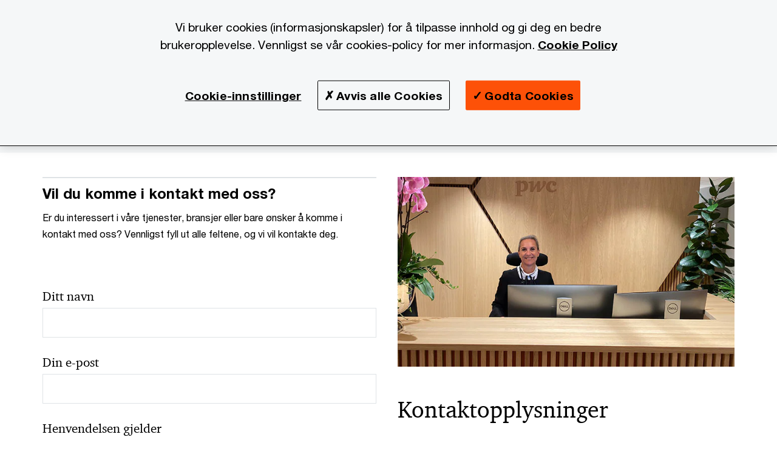

--- FILE ---
content_type: text/html; charset=UTF-8
request_url: https://www.pwc.no/no/om-oss/kontakt-oss.html?elqTrackId=c849140f425648dc904602283fc2c4d8&elqaid=4808&elqat=2
body_size: 19987
content:

<!DOCTYPE HTML>
<html lang="no">
    <head>
 









































    <link rel="icon" href="/etc.clientlibs/pwc/clientlibs/css_common/resources/image/favicon.ico" type="image/x-icon"/>
    <script src="/etc.clientlibs/clientlibs/granite/jquery/granite/csrf.min.ac506bd4bf7ff572fc64ba210d255c54.js"></script>
<script src="/etc.clientlibs/pwc/clientlibs/clientlib-vendor/jquery.min.76a92234952929ebefaa60dd43afeddb.js"></script>

    






























 	
	
    
        <script src="https://www.googleoptimize.com/optimize.js?id=GTM-M8ZZL22"></script><script src="https://cdn.cookielaw.org/scripttemplates/otSDKStub.js" data-language="no-NO" type="text/javascript" charset="UTF-8" data-domain-script="28d2c1fc-4089-46a7-bd99-2dcfad384ae9"></script>
<script type="text/javascript">
function OptanonWrapper() { }
</script>
    
    
    
	<script src="/etc.clientlibs/pwc/clientlibs/components-digitaldataanalytics.min.1e95b6b45050fb34422a222506511317.js"></script>

    <script>
        createObject('page.skipOptanonCall',true);
    </script>
	
    

<title>Kontakt oss
</title>
<meta http-equiv="content-language" content="no_no"/>
<meta http-equiv="X-UA-Compatible" content="IE=edge">
<meta property="og:title" content="Kontakt oss"/>
<meta property="og:type" content="article"/>
<meta property="og:site_name" content="PwC"/>
<meta property="og:description" content="Er du interessert i v&aring;re tjenester, bransjer eller bare &oslash;nsker &aring; komme i kontakt med oss? Vi &oslash;nsker &aring; h&oslash;re fra deg."/>

<meta property="og:image" content="https://www.pwc.no/no/om-oss/resepsjonen-oslo.jpg"/>


<meta name="robots" content="index"/>
<meta name="keywords" content="PricewaterhouseCoopers,PwC, kontakt, kontakt oss"/>
<meta name="description" content="Er du interessert i v&aring;re tjenester, bransjer eller bare &oslash;nsker &aring; komme i kontakt med oss? Vi &oslash;nsker &aring; h&oslash;re fra deg."/>
<meta name="author" content="PricewaterhouseCoopers"/>
<meta name="pwcTitle" content="Kontakt oss"/>
<meta name="pwcLocale" content="no_no"/>
<meta name="pwcCountry" content='no'/>


<meta name="pwcGeo.default" content="NO"/>
<meta name="pwcLang" content="no"/>
<meta name="pwcTag" content="About||, Standard Content||">
<meta name="pwcHideLevel" content="0,2"/>
<meta name="target" content=""/>
<meta name="pwcReleaseDate" content="2019-04-04T06:00:00.000+02:00"/>	
<meta name="pwcLastModifiedDate" content="2025-08-08T08:08:20.858Z"/>	
<meta name="pwcselectednav" content=""/>
<meta name="viewport" id="pwcviewport" content="width=device-width, initial-scale=1.0">
<link rel="apple-touch-icon" href="/content/pwc/script/network/apple-touch-icon.png"/>

<link rel="canonical" href="https://www.pwc.no/no/om-oss/kontakt-oss.html"/>
<meta property="og:url" content="https://www.pwc.no/no/om-oss/kontakt-oss.html"/>



    <link rel="alternate" href="https://www.pwc.no/en/about-us/kontakt-oss.html" hreflang="en-no"/>


<script>
    var  page ="Kontakt oss";
    var anlyticsEscapeTitle = "Kontakt oss";
    var anlyticsunescapeTitle = $('<textarea />').html(anlyticsEscapeTitle).text();
    var  templatePath ="/conf/pwc/settings/wcm/templates/content-detail-page-template-bu";
    var pwcReleaseDate = "2019-04-04T06:00:00.000+02:00";
    var pageNameUnescape = $('<textarea />').html(page).text();
    //PR-13329 change -- start
    var jsonData = {};
    if(Object.keys(jsonData).length){
        var taxonomyDataKey = jsonData.DataLayerKey !=null ? jsonData.DataLayerKey : "" ;
        var taxonomyDataValue =jsonData.DataLayerValue!=null ? jsonData.DataLayerValue : "";
        createObject(taxonomyDataKey,taxonomyDataValue);
    }
    
    //PR-13329 change -- end
    createObject('page.pageInfo.pageName', pageNameUnescape);
    createObject("page.pageInfo.pageType",templatePath.substring(templatePath.lastIndexOf('/')  + 1));
    createObject('page.content.publishDate', pwcReleaseDate);
    createObject('page.content.contentTitle', anlyticsunescapeTitle);
    createObject('page.content.contentType', "article");
    
    //PR-12825 change --start
    var pageContentJsonObject = {"ContentFullPathValueWithoutQueryParams":"/content/pwc/no/no/om-oss/kontakt-oss.html","ContentFullPathKey":"page.content.contentFullPath"};
    var urlQueryParams = new URLSearchParams(window.location.search);
    var pageUrlPath= pageContentJsonObject.ContentFullPathValueWithoutQueryParams;
    if(urlQueryParams!=''){
    	pageUrlPath=pageUrlPath.concat("?").concat(urlQueryParams);
    }
    createObject(pageContentJsonObject.ContentFullPathKey,pageUrlPath);
  	//PR-12825 change --end
  	
    //Added old dataLayer object value in digitalData.site object.
    digitalData.site ={"SiteValues":{"fullTagParent":"pwc-content-type/standard-content","businessFunctionParent":"","topicsParent":"","funnel":"","businessFunction":"","industry":"","stakeholders":"","funnelParent":"","fullTag":"pwc-content-type/standard-content","los":"","campaigns":"","economicBuyers":"","technologyParent":"","folderDirectory":"pwc/no/no/om-oss","contentType":"standard-content","campaignsParent":"","industriesParent":"","topics":"","pwcContentTypeParent":"standard-content","economicBuyersParent":"","servicesParent":"","services":"","technology":"","subLos":"","pwcContentType":"standard-content","contentLengthParent":"","industries":"","businessImperatives":"","contentLength":"","stakeholdersParent":"","businessImperativesParent":""},"additionalTags":"","business":{"businessChallenge":"","businessTopic":""},"accountRegistration":false};
</script>
<script type="application/ld+json">
{
    "@type": "Thing",
    "@context": "http://schema.org",
    "image": "https://www.pwc.no/no/om-oss/resepsjonen-oslo.jpg",
    "name":"Kontakt oss",
    "description":"Er du interessert i våre tjenester, bransjer eller bare ønsker å komme i kontakt med oss? Vi ønsker å høre fra deg."
}
</script>

    
	<script>
		var currentPageTerritory = 'no';
        var componentAnimationDelayFlag = false;
	</script>
    

    

	
    

	
    

	
    

    





    



    

	
	

	
	

  
  

    

	

    
    
	
    
        <script>
            var pageTerritoryForDTM = 'no';
        </script>
        <script src="//assets.adobedtm.com/94ed34440bb5/527900b2ae4b/launch-519328edb4b5.min.js" type="text/javascript" async></script>
        <script src="/etc.clientlibs/pwc/clientlibs/components-analytics.min.09fae73c6d4e6a64a3d6fec9bf69a6a7.js"></script>

    
    

    
    	
    

    

    
<script src="/etc.clientlibs/pwc/clientlibs/handlebars.min.cea4640e01740056e78b381c8d3b8d84.js"></script>




    
<script src="/etc.clientlibs/pwc/clientlibs/purify.min.861f03f452e5d56afa11ef73013b9d07.js"></script>




    
<link rel="stylesheet" href="/etc.clientlibs/pwc/clientlibs/longform/style-colors-rebrand.min.d5494914e0327c20ebacf8ebed7c2ee6.css" type="text/css">
<link rel="stylesheet" href="/etc.clientlibs/pwc/clientlibs/rebrand-clientlibs/components-colors.min.1f799403448b688d16cd19b707feffe1.css" type="text/css">


       




<!-- <script src="//assets.adobedtm.com/c1b096e48fc8/1825f4c13961/launch-05a1756607c1-development.min.js" async></script>  -->

<input id="modnavigationid" type="hidden" value="/no/om-oss/kontakt-oss/"/>
<input type="hidden" id="navmode" value="publish"/>

<input class="currentPagePath" type="hidden" value="/content/pwc/no/no/om-oss/kontakt-oss"/>
<input type="hidden" id="isUserReg" value="false"/>

    
    
    

    

    
    
    


<script>(window.BOOMR_mq=window.BOOMR_mq||[]).push(["addVar",{"rua.upush":"false","rua.cpush":"false","rua.upre":"false","rua.cpre":"false","rua.uprl":"false","rua.cprl":"false","rua.cprf":"false","rua.trans":"SJ-1346342d-da8e-4675-86e3-558495c1d02b","rua.cook":"false","rua.ims":"false","rua.ufprl":"false","rua.cfprl":"false","rua.isuxp":"false","rua.texp":"norulematch","rua.ceh":"false","rua.ueh":"false","rua.ieh.st":"0"}]);</script>
                              <script>!function(e){var n="https://s.go-mpulse.net/boomerang/";if("False"=="True")e.BOOMR_config=e.BOOMR_config||{},e.BOOMR_config.PageParams=e.BOOMR_config.PageParams||{},e.BOOMR_config.PageParams.pci=!0,n="https://s2.go-mpulse.net/boomerang/";if(window.BOOMR_API_key="GZCM9-CJ7UJ-QXSTX-ZGJFD-8QHDY",function(){function e(){if(!r){var e=document.createElement("script");e.id="boomr-scr-as",e.src=window.BOOMR.url,e.async=!0,o.appendChild(e),r=!0}}function t(e){r=!0;var n,t,a,i,d=document,O=window;if(window.BOOMR.snippetMethod=e?"if":"i",t=function(e,n){var t=d.createElement("script");t.id=n||"boomr-if-as",t.src=window.BOOMR.url,BOOMR_lstart=(new Date).getTime(),e=e||d.body,e.appendChild(t)},!window.addEventListener&&window.attachEvent&&navigator.userAgent.match(/MSIE [67]\./))return window.BOOMR.snippetMethod="s",void t(o,"boomr-async");a=document.createElement("IFRAME"),a.src="about:blank",a.title="",a.role="presentation",a.loading="eager",i=(a.frameElement||a).style,i.width=0,i.height=0,i.border=0,i.display="none",o.appendChild(a);try{O=a.contentWindow,d=O.document.open()}catch(_){n=document.domain,a.src="javascript:var d=document.open();d.domain='"+n+"';void 0;",O=a.contentWindow,d=O.document.open()}if(n)d._boomrl=function(){this.domain=n,t()},d.write("<bo"+"dy onload='document._boomrl();'>");else if(O._boomrl=function(){t()},O.addEventListener)O.addEventListener("load",O._boomrl,!1);else if(O.attachEvent)O.attachEvent("onload",O._boomrl);d.close()}function a(e){window.BOOMR_onload=e&&e.timeStamp||(new Date).getTime()}if(!window.BOOMR||!window.BOOMR.version&&!window.BOOMR.snippetExecuted){window.BOOMR=window.BOOMR||{},window.BOOMR.snippetStart=(new Date).getTime(),window.BOOMR.snippetExecuted=!0,window.BOOMR.snippetVersion=14,window.BOOMR.url=n+"GZCM9-CJ7UJ-QXSTX-ZGJFD-8QHDY";var i=document.currentScript||document.getElementsByTagName("script")[0],o=i.parentNode,r=!1,d=document.createElement("link");if(d.relList&&"function"==typeof d.relList.supports&&d.relList.supports("preload")&&"as"in d)window.BOOMR.snippetMethod="p",d.href=window.BOOMR.url,d.rel="preload",d.as="script",d.addEventListener("load",e),d.addEventListener("error",function(){t(!0)}),setTimeout(function(){if(!r)t(!0)},3e3),BOOMR_lstart=(new Date).getTime(),o.appendChild(d);else t(!1);if(window.addEventListener)window.addEventListener("load",a,!1);else if(window.attachEvent)window.attachEvent("onload",a)}}(),"".length>0)if(e&&"performance"in e&&e.performance&&"function"==typeof e.performance.setResourceTimingBufferSize)e.performance.setResourceTimingBufferSize();!function(){if(BOOMR=e.BOOMR||{},BOOMR.plugins=BOOMR.plugins||{},!BOOMR.plugins.AK){var n="false"=="true"?1:0,t="",a="aoibruixytjww2j236ea-f-cc5c527f3-clientnsv4-s.akamaihd.net",i="false"=="true"?2:1,o={"ak.v":"39","ak.cp":"403548","ak.ai":parseInt("256182",10),"ak.ol":"0","ak.cr":9,"ak.ipv":4,"ak.proto":"h2","ak.rid":"e032223","ak.r":47393,"ak.a2":n,"ak.m":"x","ak.n":"essl","ak.bpcip":"3.144.24.0","ak.cport":44528,"ak.gh":"23.200.85.10","ak.quicv":"","ak.tlsv":"tls1.3","ak.0rtt":"","ak.0rtt.ed":"","ak.csrc":"-","ak.acc":"","ak.t":"1765465992","ak.ak":"hOBiQwZUYzCg5VSAfCLimQ==56vSfr7pwx5/bKKnyE9ownpEjUBYVdiQp13A8s8gVDcU6q5MWWDyjMElqqjeVsSVhx65nvRO5HbluIRd5TT+2fHJy5Iz6RKmSnkTDlm1UEKF2JgCuzfiu9c6LdPH/j5Ixr0uPJv3B6pIqgnUqYoobWr9dvk7gBFLzER/FUb0KFf1HpS3PlJfPVXfG+/+lEt89zEjhwEIpkqSJI5n/3kQ9d5pnLVrB9Yg7mPwM+zYeRyXV/4U6rLFHnzqa0rreoG9taxwlrQsZVRSGGiSCdhkYc6EfJolHyF5jCA6YrJxAAd/RJRKWfDUAgUIQgyu4fBx+H2Wvd0I5V0CXUB2LxAABaomt4ZPkaqZp9txPpJkeZpO7z3FbWXzaSkGhU+zFO8//blimDJ+QW1UONPpvUcCqNlgfn2MVuhF//iuVWdZAbc=","ak.pv":"290","ak.dpoabenc":"","ak.tf":i};if(""!==t)o["ak.ruds"]=t;var r={i:!1,av:function(n){var t="http.initiator";if(n&&(!n[t]||"spa_hard"===n[t]))o["ak.feo"]=void 0!==e.aFeoApplied?1:0,BOOMR.addVar(o)},rv:function(){var e=["ak.bpcip","ak.cport","ak.cr","ak.csrc","ak.gh","ak.ipv","ak.m","ak.n","ak.ol","ak.proto","ak.quicv","ak.tlsv","ak.0rtt","ak.0rtt.ed","ak.r","ak.acc","ak.t","ak.tf"];BOOMR.removeVar(e)}};BOOMR.plugins.AK={akVars:o,akDNSPreFetchDomain:a,init:function(){if(!r.i){var e=BOOMR.subscribe;e("before_beacon",r.av,null,null),e("onbeacon",r.rv,null,null),r.i=!0}return this},is_complete:function(){return!0}}}}()}(window);</script></head>
    <body class="basepage page basicpage page-primary-col--orange page-secondary-col--orange page-tertiary-col--orange standard-reading content-detail-page-template page-primary-col--orange page-secondary-col--orange page-tertiary-col--orange bu-theme bu-migrated  bu-territory publish standard-spacing pwcscrolling longformcontent cmp-base-modernized">
        
             
            



			<div id="wrapper">
            
<div class="root container responsivegrid">

    
    
    
    <div id="container-e6576eaee9" class="cmp-container">
        
        <div class="ixfsection experiencefragment"><div class="mod-ixf-page-section"></div>


	<section id="header" style="height: auto" class="cmp-experiencefragment cmp-experiencefragment--no-no fullwidth ">


    
    <div id="container-ec2ff463a7" class="cmp-container">
        


<div class="aem-Grid aem-Grid--12 aem-Grid--default--12 ">
    
    <div class="slim-page-header-v2 parbase aem-GridColumn aem-GridColumn--default--12"><!-- SDI include (path: /content/experience-fragments/pwc/no/no/header/no-no/master/_jcr_content/root/slim_page_header_v2.dynamic.html/pwc/components/modernized/content/slim-page-header-v2, resourceType: pwc/components/modernized/content/slim-page-header-v2) -->

<nav id="skipNav" aria-label="Skip Links">
   <a tabindex="1" id="skipToContent" href="#" class="sr-only sr-only-focusable skip-content" aria-label="Skip to content">Skip to content</a>
   <a tabindex="1" id="skipToFooter" href="#pgFooter" class="sr-only sr-only-focusable skip-content" aria-label="Skip to footer">Skip to footer</a>   
</nav>
<div class="headerv2-container" data-current-level=""> 
  <header class="slimheader-v2 mod__header-v2">
      <input type='hidden' id='checkUserLoginOrNot' value='false'/>
      <a id="logoUrl" tabindex="3" href="/no" aria-label="PwC homepage" class="slim-logo search-hide levelOneLink ">
      </a>
      <span class="mobile-search-btn non-bu-search-mobile " aria-label="Site Search" tabindex="0"></span>
      <span class="mobile-search-btn bu-search-mobile " aria-label="Site Search" tabindex="0"></span>
      <div tabindex="0" id="slim-hamburger" class="slim-hamburger-ico" aria-label="Menu " data-open-aria-label="Menu" data-close-aria-label="Menu Close">
         <span></span>
         <span></span>
         <span></span>
      </div>
      <div class="slim-navigation" style="opacity:0;">
         <nav class="nav-primary search-hide" data-tab-index-start="9" aria-label="Main Navigation">
    <a aria-controls="tjenester-subnav-1" link-href="https://www.pwc.no/no/tjenester.html" href="#" data-has-subnav="true" data-nav-index="1" class="levelOneLink " nextpage-canonical-url="https://www.pwc.no/no/tjenester.html" navigation-title="Tjenester" aria-label="Tjenester "><span aria-hidden="true">Tjenester</span></a>
            
         
    <a aria-controls="bransjer-subnav-2" link-href="https://www.pwc.no/no/bransjer.html" href="#" data-has-subnav="true" data-nav-index="2" class="levelOneLink " nextpage-canonical-url="https://www.pwc.no/no/bransjer.html" navigation-title="Bransjer" aria-label="Bransjer "><span aria-hidden="true">Bransjer</span></a>
            
         
    <a aria-controls="event-subnav-3" link-href="https://www.pwc.no/no/event.html" href="https://www.pwc.no/no/event.html" data-has-subnav="false" data-nav-index="3" class="levelOneLink " nextpage-canonical-url="https://www.pwc.no/no/event.html" navigation-title="Event" aria-label="Event "><span aria-hidden="true">Event</span></a>
            
         
    <a aria-controls="innsikt-subnav-4" link-href="https://www.pwc.no/no/innsikt.html" href="https://www.pwc.no/no/innsikt.html" data-has-subnav="false" data-nav-index="4" class="levelOneLink " nextpage-canonical-url="https://www.pwc.no/no/innsikt.html" navigation-title="Innsikt" aria-label="Innsikt "><span aria-hidden="true">Innsikt</span></a>
            
         
    <a aria-controls="karriere-subnav-5" link-href="https://www.pwc.no/no/karriere.html" href="#" data-has-subnav="true" data-nav-index="5" class="levelOneLink " nextpage-canonical-url="https://www.pwc.no/no/karriere.html" navigation-title="Karriere" aria-label="Karriere "><span aria-hidden="true">Karriere</span></a>
            
         
    <a aria-controls="om_oss-subnav-6" link-href="https://www.pwc.no/no/om-oss.html" href="#" data-has-subnav="true" data-nav-index="6" class="levelOneLink " nextpage-canonical-url="https://www.pwc.no/no/om-oss.html" navigation-title="Om oss" aria-label="Om oss "><span aria-hidden="true">Om oss</span></a>
            
               <div class="nav-more" style="display: none;">
                  <p>More</p>
                  <div class="levelOneLink nav-more-dropdown">
                  </div>
               </div>
            
         </nav>
         
            
    <nav class="nav-secondary search-hide" aria-label="Secondary Navigation">
        
            
	<script id="overlay-template" type="text/x-handlebars-template">
<!--		<div class="authenticated-user-options hidden">
            <div class="user-option-list">
                <a tabindex="3"  class="register myaccount levelOneLink" href="{{myAccountHref}}">My Account</a>
                <a tabindex="4" class="sign-in signout levelOneLink" onclick="logOffUser(window.location.href)">Sign Out</a>
            </div>
        </div>
        <div class="user-options hidden">
            <a tabindex="3" class="sign-in userreg levelOneLink" data-href="{{signInHref}}" href="javascript:void(0);"> Logg inn</a>
            <a tabindex="4" class="register userreg levelOneLink" href="{{createAccountHref}}"> Registrer</a>
        </div> -->
</script>

        
        <div class="login-data"></div>
        <!--<div data-sly-test="false" class="user-options hidden">
            <a tabindex="3" data-sly-test.loginLink="/bin/saml/internal/auth" data-href="" href="javascript:void(0);" class="sign-in userreg levelOneLink">Logg inn</a>
            <a tabindex="4" data-sly-test.registerLink="https://login.pwc.com/identity/register?goto=" data-register-link="" href="javascript:void(0);" class="register userreg levelOneLink">Registrer</a>
        </div>-->
        <div class="location-options">
            <script id="language-selector-template" type="text/x-handlebars-template">
    <div class="options-language">
        <button tabindex="7" class="open-lang-options">{{jcrlanguage}} 
            <img alt="" class="non-bu-close-location-mobile" src="/etc.clientlibs/pwc/clientlibs/rebrand-clientlibs/components-colors/resources/images/slim-header-v2/Chevron.svg">
            <img alt="" class="bu-close-location-mobile" src="/etc.clientlibs/pwc/clientlibs/rebrand-clientlibs/components-colors/resources/images/slim-header-v2-bu/Chevron-bu.svg">
        </button>
        <img class="close-options non-bu-close-location-mobile" alt="" src="/etc.clientlibs/pwc/clientlibs/rebrand-clientlibs/components-colors/resources/images/slim-header-v2/close-icon-white.svg">
        <img class="close-options bu-close-location-mobile" alt="" src="/etc.clientlibs/pwc/clientlibs/rebrand-clientlibs/components-colors/resources/images/slim-header-v2-bu/Cancel-bu.svg">

    </div>
    <div class="slim-language-selector" id="langDialog" aria-label="{{langSelectorTitleText}}" role="dialog" aria-modal="true">
        <p>{{langSelectorTitleText}}</p>
        <div class="language-selector-list levelOneLink " id="lstLang" role="listbox" aria-labelledby="langDialog">
            {{#each languageSelectorData.alternateLanguages}}
            <a id="lang_{{@index}}" role="option" {{#if this.isCurrentLanguage}} class="is-active" {{/if}} href="{{this.linkURL}}" data-lang="{{this.linkText}}"> {{this.linkText}} </a>
            {{/each}}
        </div>
    </div>
</script>
            
                
<script id="territory-selector-template" type="text/x-handlebars-template">
	<button tabindex="6" aria-label="{{territorySelectorBtnText}}">
		<span>{{currentPageTerritoryName}} 
			<img alt="" class="non-bu-close-location-mobile" src="/etc.clientlibs/pwc/clientlibs/rebrand-clientlibs/components-colors/resources/images/slim-header-v2/Chevron.svg">
			<img alt="" class="bu-close-location-mobile" src="/etc.clientlibs/pwc/clientlibs/rebrand-clientlibs/components-colors/resources/images/slim-header-v2-bu/Chevron-bu.svg">
		</span>
		<img class="close-options non-bu-close-location-mobile" alt="" src="/etc.clientlibs/pwc/clientlibs/rebrand-clientlibs/components-colors/resources/images/slim-header-v2/close-icon-white.svg">
		<img class="close-options bu-close-location-mobile" alt="" src="/etc.clientlibs/pwc/clientlibs/rebrand-clientlibs/components-colors/resources/images/slim-header-v2-bu/Cancel-bu.svg">
	</button>
	<!-- territory dialog box starts here -->
	<div class="territory-selector" aria-label="{{findATerritoryText}}" id="lst-territory-selector" role="dialog" aria-modal="true">
		<div class="territory-selector-search">
				<label class="sr-only" for="searchField"> {{findATerritoryText}} </label>
				<input id="countrySearch" class="levelOneLink" name="country" type="text" placeholder="{{findATerritoryText}}">
		</div>
		<div class="territory-selector-list levelOneLink" id="lstTerritory" role="listbox" aria-labelledby="lst-territory-selector">
			{{#each territories}}
			{{#if territoryFinder}}
                    <a id="option_{{@index}}" role="option" class="{{#ifEquals name 'Global'}}region-global {{/ifEquals}}{{#ifEquals name ../currentPageTerritoryName}}is-active {{/ifEquals}}"
                    href="{{domain}}" data-value="{{name}}">{{name}}</a>
			{{#each alias}}
                    <a id="option_{{this}}_{{@index}}" role="option" class="{{#ifEquals name 'Global'}}region-global {{/ifEquals}}{{#ifEquals ../name ../../currentPageTerritoryName}}is-active {{/ifEquals}}"
                    href="{{../domain}}" data-value="{{this}}">{{this}}</a>
			{{/each}}
			{{#if @last}}
			<p id="option_noresult" role="option" class="territory-no-results">{{territoryNotFoundText}}</p>
			{{/if}}
			{{/if}}
			{{/each}}

		</div>
	</div>
</script>

            
            <div class="lo-backsplash"></div>
            <span class="option-country levelOneLink">
      </span>
            
            <span class="option-language">
          </span>
            
        </div>
    </nav>

         
         
         <div class="nav-search search-hide ">
            <button aria-expanded="false" class="search-hide levelOneLink">Søk</button>
            <div class="search-hide searchbox">
               <form id="slimSearchForm" role="search" action="https://www.pwc.no/no/search.html" method="get">
	               <input id="slimSearch" class="slim-search" type="text" name="searchfield" placeholder="Søk etter bransjer, tjenester, nyheter m.m"/>
	                <input type="hidden" name="pwcSiteSection" autocomplete="off"/>
                    <input type="hidden" name="pwcLang" value="" autocomplete="off"/>
                    <input type="hidden" name="pwcGeo" value="" autocomplete="off"/>
                  <input type="submit" class="submit-search" value=""/>
               </form>
               <button id="close-search" aria-label="Search Close"></button>
            </div>
         </div>
      </div>
   </header>
   
	<script id="breadcrumb-template" type="text/x-handlebars-template">

            <button class="slimnav-v2-bc-toggle is-hidden">
	           <label class="sr-only">Show full breadcrumb</label>
	        </button>
				<div class="slimnav-v2-breadcrumbs">
				{{#each breadcrumbs}}
				 <a href="{{this.linkURL}}">{{this.linkText}}</a>
				{{/each}}
			    </div>

	</script>
        <div class="slimnav-breadcrumb"> </div>
	
   
   <div class="slimheader-sublevel-slide" data-nav-level="2">
      <div class="slide-shadow search-hide"></div>
      <div class="slide-bg"></div>
      
      
         <div id="tjenester-subnav-1" class="sublevel-container search-hide show-subnav">
            <div class="sublevel-navs">
               <div class="slimnav-level2 slimheader-slide-nav">
                  <div class="slide-nav-contain">
                     <div class="sublevel-title-container search-hide">
                        <div class="slimnav-mobile-header">
                           <p> Menu</p>
                        </div>
                        <div class="slimheader-breadcrumb is-hidden">
                           <a href="#">Tjenester</a>
                        </div>
                        <a href="https://www.pwc.no/no/tjenester.html" aria-label="Tjenester " class="lv2-label" nextpage-canonical-url="https://www.pwc.no/no/tjenester.html" navigation-title="Tjenester"><span aria-hidden="true">Tjenester</span></a>
                     </div>
                     <nav>
    					<a class="levelTwoLink " data-breadcrumb="Tjenester" href="https://www.pwc.no/no/tjenester/baerekraft.html" aria-controls="bærekraft__og_klimatjenester-subnav-1-1" nextpage-canonical-url="https://www.pwc.no/no/tjenester/baerekraft.html" navigation-title="Bærekraft- og klimatjenester" aria-label="Bærekraft- og klimatjenester "><span aria-hidden="true">Bærekraft- og klimatjenester</span></a>
                     
    					<a class="levelTwoLink " data-breadcrumb="Tjenester" href="https://www.pwc.no/no/tjenester/cfo-solutions.html" aria-controls="cfo_solutions-subnav-1-2" nextpage-canonical-url="https://www.pwc.no/no/tjenester/cfo-solutions.html" navigation-title="CFO Solutions" aria-label="CFO Solutions "><span aria-hidden="true">CFO Solutions</span></a>
                     
    					<a class="levelTwoLink " data-breadcrumb="Tjenester" href="https://www.pwc.no/no/tjenester/consulting.html" aria-controls="consulting-subnav-1-3" nextpage-canonical-url="https://www.pwc.no/no/tjenester/consulting.html" navigation-title="Consulting" aria-label="Consulting "><span aria-hidden="true">Consulting</span></a>
                     
    					<a class="levelTwoLink " data-breadcrumb="Tjenester" href="https://www.pwc.no/no/tjenester/deals-pwc.html" aria-controls="deals-subnav-1-4" nextpage-canonical-url="https://www.pwc.no/no/tjenester/deals-pwc.html" navigation-title="Deals" aria-label="Deals "><span aria-hidden="true">Deals</span></a>
                     
    					<a class="levelTwoLink " data-breadcrumb="Tjenester" href="https://www.pwc.no/no/tjenester//risk-advisory-services/corporate-governance.html" aria-controls="eierstyring_og_selskapsledelse-subnav-1-5" nextpage-canonical-url="https://www.pwc.no/no/tjenester//risk-advisory-services/corporate-governance.html" navigation-title="Eierstyring og selskapsledelse" aria-label="Eierstyring og selskapsledelse "><span aria-hidden="true">Eierstyring og selskapsledelse</span></a>
                     
    					<a class="levelTwoLink " data-breadcrumb="Tjenester" href="https://www.pwc.no/no/tjenester/forretningsjus.html" aria-controls="forretningsjus-subnav-1-6" nextpage-canonical-url="https://www.pwc.no/no/tjenester/forretningsjus.html" navigation-title="Forretningsjus" aria-label="Forretningsjus "><span aria-hidden="true">Forretningsjus</span></a>
                     
    					<a class="levelTwoLink " data-breadcrumb="Tjenester" href="https://www.pwc.no/no/tjenester/gransking.html" aria-controls="gransking__etterlevelse_og_sikkerhet-subnav-1-7" nextpage-canonical-url="https://www.pwc.no/no/tjenester/gransking.html" navigation-title="Gransking, etterlevelse og sikkerhet" aria-label="Gransking, etterlevelse og sikkerhet "><span aria-hidden="true">Gransking, etterlevelse og sikkerhet</span></a>
                     
    					<a class="levelTwoLink " data-breadcrumb="Tjenester" href="https://www.pwc.no/no/tjenester/kapitalmarkedstjenester.html" aria-controls="kapitalmarkedstjenester-subnav-1-8" nextpage-canonical-url="https://www.pwc.no/no/tjenester/kapitalmarkedstjenester.html" navigation-title="Kapitalmarkedstjenester" aria-label="Kapitalmarkedstjenester "><span aria-hidden="true">Kapitalmarkedstjenester</span></a>
                     
    					<a class="levelTwoLink " data-breadcrumb="Tjenester" href="https://www.pwc.no/no/tjenester/kunstig-intelligens.html" aria-controls="kunstig_intelligens-subnav-1-9" nextpage-canonical-url="https://www.pwc.no/no/tjenester/kunstig-intelligens.html" navigation-title="Kunstig intelligens" aria-label="Kunstig intelligens "><span aria-hidden="true">Kunstig intelligens</span></a>
                     
    					<a class="levelTwoLink " data-breadcrumb="Tjenester" href="https://www.pwc.no/no/tjenester/ledelse-og-organisasjonsutvikling.html" aria-controls="ledelse_og_organisasjonskultur-subnav-1-10" nextpage-canonical-url="https://www.pwc.no/no/tjenester/ledelse-og-organisasjonsutvikling.html" navigation-title="Ledelse og organisasjonskultur" aria-label="Ledelse og organisasjonskultur "><span aria-hidden="true">Ledelse og organisasjonskultur</span></a>
                     
    					<a class="levelTwoLink " data-breadcrumb="Tjenester" href="https://www.pwc.no/no/tjenester/revisjon.html" aria-controls="revisjon-subnav-1-11" nextpage-canonical-url="https://www.pwc.no/no/tjenester/revisjon.html" navigation-title="Revisjon" aria-label="Revisjon "><span aria-hidden="true">Revisjon</span></a>
                     
    					<a class="levelTwoLink " data-breadcrumb="Tjenester" href="https://www.pwc.no/no/tjenester/risk-advisory-services.html" aria-controls="risikovurdering_og_kontroll-subnav-1-12" nextpage-canonical-url="https://www.pwc.no/no/tjenester/risk-advisory-services.html" navigation-title="Risikovurdering og kontroll" aria-label="Risikovurdering og kontroll "><span aria-hidden="true">Risikovurdering og kontroll</span></a>
                     
    					<a class="levelTwoLink " data-breadcrumb="Tjenester" href="https://www.pwc.no/no/tjenester/sikkerhetstjenester.html" aria-controls="sikkerhetstjenester-subnav-1-13" nextpage-canonical-url="https://www.pwc.no/no/tjenester/sikkerhetstjenester.html" navigation-title="Sikkerhetstjenester" aria-label="Sikkerhetstjenester "><span aria-hidden="true">Sikkerhetstjenester</span></a>
                     
    					<a class="levelTwoLink " data-breadcrumb="Tjenester" href="https://www.pwc.no/no/tjenester/skatte-og-avgiftsraadgivning.html" aria-controls="skatte__og_avgiftsrådgivning-subnav-1-14" nextpage-canonical-url="https://www.pwc.no/no/tjenester/skatte-og-avgiftsraadgivning.html" navigation-title="Skatte- og avgiftsrådgivning" aria-label="Skatte- og avgiftsrådgivning "><span aria-hidden="true">Skatte- og avgiftsrådgivning</span></a>
                     
    					<a class="levelTwoLink " data-breadcrumb="Tjenester" href="https://www.pwc.no/no/tjenester/strategy-and.html" aria-controls="strategy_-subnav-1-15" nextpage-canonical-url="https://www.pwc.no/no/tjenester/strategy-and.html" navigation-title="Strategy&amp;" aria-label="Strategy&amp; "><span aria-hidden="true">Strategy&amp;</span></a>
                     </nav>
                  </div>
               </div>
               <span class="slimnav-level3">
                  <div id="bærekraft__og_klimatjenester-subnav-1-1" class="slimheader-slide-nav">
                     <div class="slide-nav-contain">
                        <div class="sublevel-title-container search-hide">
                           <div class="slimnav-mobile-header">
                              <p> Menu</p>
                           </div>
                           <div class="slimheader-breadcrumb is-hidden">
                              <a href="#">Tjenester</a>
                           </div>
                           <a href="https://www.pwc.no/no/tjenester/baerekraft.html" class="lv2-label" nextpage-canonical-url="https://www.pwc.no/no/tjenester/baerekraft.html" navigation-title="Bærekraft- og klimatjenester" aria-label="Bærekraft- og klimatjenester "><span aria-hidden="true">Bærekraft- og klimatjenester</span></a>
                        </div>
                        
                     </div>
                  </div>
               
                  <div id="cfo_solutions-subnav-1-2" class="slimheader-slide-nav">
                     <div class="slide-nav-contain">
                        <div class="sublevel-title-container search-hide">
                           <div class="slimnav-mobile-header">
                              <p> Menu</p>
                           </div>
                           <div class="slimheader-breadcrumb is-hidden">
                              <a href="#">Tjenester</a>
                           </div>
                           <a href="https://www.pwc.no/no/tjenester/cfo-solutions.html" class="lv2-label" nextpage-canonical-url="https://www.pwc.no/no/tjenester/cfo-solutions.html" navigation-title="CFO Solutions" aria-label="CFO Solutions "><span aria-hidden="true">CFO Solutions</span></a>
                        </div>
                        
                     </div>
                  </div>
               
                  <div id="consulting-subnav-1-3" class="slimheader-slide-nav">
                     <div class="slide-nav-contain">
                        <div class="sublevel-title-container search-hide">
                           <div class="slimnav-mobile-header">
                              <p> Menu</p>
                           </div>
                           <div class="slimheader-breadcrumb is-hidden">
                              <a href="#">Tjenester</a>
                           </div>
                           <a href="https://www.pwc.no/no/tjenester/consulting.html" class="lv2-label" nextpage-canonical-url="https://www.pwc.no/no/tjenester/consulting.html" navigation-title="Consulting" aria-label="Consulting "><span aria-hidden="true">Consulting</span></a>
                        </div>
                        
                     </div>
                  </div>
               
                  <div id="deals-subnav-1-4" class="slimheader-slide-nav">
                     <div class="slide-nav-contain">
                        <div class="sublevel-title-container search-hide">
                           <div class="slimnav-mobile-header">
                              <p> Menu</p>
                           </div>
                           <div class="slimheader-breadcrumb is-hidden">
                              <a href="#">Tjenester</a>
                           </div>
                           <a href="https://www.pwc.no/no/tjenester/deals-pwc.html" class="lv2-label" nextpage-canonical-url="https://www.pwc.no/no/tjenester/deals-pwc.html" navigation-title="Deals" aria-label="Deals "><span aria-hidden="true">Deals</span></a>
                        </div>
                        
                     </div>
                  </div>
               
                  <div id="eierstyring_og_selskapsledelse-subnav-1-5" class="slimheader-slide-nav">
                     <div class="slide-nav-contain">
                        <div class="sublevel-title-container search-hide">
                           <div class="slimnav-mobile-header">
                              <p> Menu</p>
                           </div>
                           <div class="slimheader-breadcrumb is-hidden">
                              <a href="#">Tjenester</a>
                           </div>
                           <a href="https://www.pwc.no/no/tjenester//risk-advisory-services/corporate-governance.html" class="lv2-label" nextpage-canonical-url="https://www.pwc.no/no/tjenester//risk-advisory-services/corporate-governance.html" navigation-title="Eierstyring og selskapsledelse" aria-label="Eierstyring og selskapsledelse "><span aria-hidden="true">Eierstyring og selskapsledelse</span></a>
                        </div>
                        
                     </div>
                  </div>
               
                  <div id="forretningsjus-subnav-1-6" class="slimheader-slide-nav">
                     <div class="slide-nav-contain">
                        <div class="sublevel-title-container search-hide">
                           <div class="slimnav-mobile-header">
                              <p> Menu</p>
                           </div>
                           <div class="slimheader-breadcrumb is-hidden">
                              <a href="#">Tjenester</a>
                           </div>
                           <a href="https://www.pwc.no/no/tjenester/forretningsjus.html" class="lv2-label" nextpage-canonical-url="https://www.pwc.no/no/tjenester/forretningsjus.html" navigation-title="Forretningsjus" aria-label="Forretningsjus "><span aria-hidden="true">Forretningsjus</span></a>
                        </div>
                        
                     </div>
                  </div>
               
                  <div id="gransking__etterlevelse_og_sikkerhet-subnav-1-7" class="slimheader-slide-nav">
                     <div class="slide-nav-contain">
                        <div class="sublevel-title-container search-hide">
                           <div class="slimnav-mobile-header">
                              <p> Menu</p>
                           </div>
                           <div class="slimheader-breadcrumb is-hidden">
                              <a href="#">Tjenester</a>
                           </div>
                           <a href="https://www.pwc.no/no/tjenester/gransking.html" class="lv2-label" nextpage-canonical-url="https://www.pwc.no/no/tjenester/gransking.html" navigation-title="Gransking, etterlevelse og sikkerhet" aria-label="Gransking, etterlevelse og sikkerhet "><span aria-hidden="true">Gransking, etterlevelse og sikkerhet</span></a>
                        </div>
                        
                     </div>
                  </div>
               
                  <div id="kapitalmarkedstjenester-subnav-1-8" class="slimheader-slide-nav">
                     <div class="slide-nav-contain">
                        <div class="sublevel-title-container search-hide">
                           <div class="slimnav-mobile-header">
                              <p> Menu</p>
                           </div>
                           <div class="slimheader-breadcrumb is-hidden">
                              <a href="#">Tjenester</a>
                           </div>
                           <a href="https://www.pwc.no/no/tjenester/kapitalmarkedstjenester.html" class="lv2-label" nextpage-canonical-url="https://www.pwc.no/no/tjenester/kapitalmarkedstjenester.html" navigation-title="Kapitalmarkedstjenester" aria-label="Kapitalmarkedstjenester "><span aria-hidden="true">Kapitalmarkedstjenester</span></a>
                        </div>
                        
                     </div>
                  </div>
               
                  <div id="kunstig_intelligens-subnav-1-9" class="slimheader-slide-nav">
                     <div class="slide-nav-contain">
                        <div class="sublevel-title-container search-hide">
                           <div class="slimnav-mobile-header">
                              <p> Menu</p>
                           </div>
                           <div class="slimheader-breadcrumb is-hidden">
                              <a href="#">Tjenester</a>
                           </div>
                           <a href="https://www.pwc.no/no/tjenester/kunstig-intelligens.html" class="lv2-label" nextpage-canonical-url="https://www.pwc.no/no/tjenester/kunstig-intelligens.html" navigation-title="Kunstig intelligens" aria-label="Kunstig intelligens "><span aria-hidden="true">Kunstig intelligens</span></a>
                        </div>
                        
                     </div>
                  </div>
               
                  <div id="ledelse_og_organisasjonskultur-subnav-1-10" class="slimheader-slide-nav">
                     <div class="slide-nav-contain">
                        <div class="sublevel-title-container search-hide">
                           <div class="slimnav-mobile-header">
                              <p> Menu</p>
                           </div>
                           <div class="slimheader-breadcrumb is-hidden">
                              <a href="#">Tjenester</a>
                           </div>
                           <a href="https://www.pwc.no/no/tjenester/ledelse-og-organisasjonsutvikling.html" class="lv2-label" nextpage-canonical-url="https://www.pwc.no/no/tjenester/ledelse-og-organisasjonsutvikling.html" navigation-title="Ledelse og organisasjonskultur" aria-label="Ledelse og organisasjonskultur "><span aria-hidden="true">Ledelse og organisasjonskultur</span></a>
                        </div>
                        
                     </div>
                  </div>
               
                  <div id="revisjon-subnav-1-11" class="slimheader-slide-nav">
                     <div class="slide-nav-contain">
                        <div class="sublevel-title-container search-hide">
                           <div class="slimnav-mobile-header">
                              <p> Menu</p>
                           </div>
                           <div class="slimheader-breadcrumb is-hidden">
                              <a href="#">Tjenester</a>
                           </div>
                           <a href="https://www.pwc.no/no/tjenester/revisjon.html" class="lv2-label" nextpage-canonical-url="https://www.pwc.no/no/tjenester/revisjon.html" navigation-title="Revisjon" aria-label="Revisjon "><span aria-hidden="true">Revisjon</span></a>
                        </div>
                        
                     </div>
                  </div>
               
                  <div id="risikovurdering_og_kontroll-subnav-1-12" class="slimheader-slide-nav">
                     <div class="slide-nav-contain">
                        <div class="sublevel-title-container search-hide">
                           <div class="slimnav-mobile-header">
                              <p> Menu</p>
                           </div>
                           <div class="slimheader-breadcrumb is-hidden">
                              <a href="#">Tjenester</a>
                           </div>
                           <a href="https://www.pwc.no/no/tjenester/risk-advisory-services.html" class="lv2-label" nextpage-canonical-url="https://www.pwc.no/no/tjenester/risk-advisory-services.html" navigation-title="Risikovurdering og kontroll" aria-label="Risikovurdering og kontroll "><span aria-hidden="true">Risikovurdering og kontroll</span></a>
                        </div>
                        
                     </div>
                  </div>
               
                  <div id="sikkerhetstjenester-subnav-1-13" class="slimheader-slide-nav">
                     <div class="slide-nav-contain">
                        <div class="sublevel-title-container search-hide">
                           <div class="slimnav-mobile-header">
                              <p> Menu</p>
                           </div>
                           <div class="slimheader-breadcrumb is-hidden">
                              <a href="#">Tjenester</a>
                           </div>
                           <a href="https://www.pwc.no/no/tjenester/sikkerhetstjenester.html" class="lv2-label" nextpage-canonical-url="https://www.pwc.no/no/tjenester/sikkerhetstjenester.html" navigation-title="Sikkerhetstjenester" aria-label="Sikkerhetstjenester "><span aria-hidden="true">Sikkerhetstjenester</span></a>
                        </div>
                        
                     </div>
                  </div>
               
                  <div id="skatte__og_avgiftsrådgivning-subnav-1-14" class="slimheader-slide-nav">
                     <div class="slide-nav-contain">
                        <div class="sublevel-title-container search-hide">
                           <div class="slimnav-mobile-header">
                              <p> Menu</p>
                           </div>
                           <div class="slimheader-breadcrumb is-hidden">
                              <a href="#">Tjenester</a>
                           </div>
                           <a href="https://www.pwc.no/no/tjenester/skatte-og-avgiftsraadgivning.html" class="lv2-label" nextpage-canonical-url="https://www.pwc.no/no/tjenester/skatte-og-avgiftsraadgivning.html" navigation-title="Skatte- og avgiftsrådgivning" aria-label="Skatte- og avgiftsrådgivning "><span aria-hidden="true">Skatte- og avgiftsrådgivning</span></a>
                        </div>
                        
                     </div>
                  </div>
               
                  <div id="strategy_-subnav-1-15" class="slimheader-slide-nav">
                     <div class="slide-nav-contain">
                        <div class="sublevel-title-container search-hide">
                           <div class="slimnav-mobile-header">
                              <p> Menu</p>
                           </div>
                           <div class="slimheader-breadcrumb is-hidden">
                              <a href="#">Tjenester</a>
                           </div>
                           <a href="https://www.pwc.no/no/tjenester/strategy-and.html" class="lv2-label" nextpage-canonical-url="https://www.pwc.no/no/tjenester/strategy-and.html" navigation-title="Strategy&amp;" aria-label="Strategy&amp; "><span aria-hidden="true">Strategy&amp;</span></a>
                        </div>
                        
                     </div>
                  </div>
               </span>
               
            </div>
            <button class="slimheader-close search-hide" aria-label="Menu Close"></button>
         </div>
      
         <div id="bransjer-subnav-2" class="sublevel-container search-hide show-subnav">
            <div class="sublevel-navs">
               <div class="slimnav-level2 slimheader-slide-nav">
                  <div class="slide-nav-contain">
                     <div class="sublevel-title-container search-hide">
                        <div class="slimnav-mobile-header">
                           <p> Menu</p>
                        </div>
                        <div class="slimheader-breadcrumb is-hidden">
                           <a href="#">Bransjer</a>
                        </div>
                        <a href="https://www.pwc.no/no/bransjer.html" aria-label="Bransjer " class="lv2-label" nextpage-canonical-url="https://www.pwc.no/no/bransjer.html" navigation-title="Bransjer"><span aria-hidden="true">Bransjer</span></a>
                     </div>
                     <nav>
    					<a class="levelTwoLink " data-breadcrumb="Bransjer" href="https://www.pwc.no/no/bransjer/eiendom.html" aria-controls="eiendom-subnav-2-1" nextpage-canonical-url="https://www.pwc.no/no/bransjer/eiendom.html" navigation-title="Eiendom" aria-label="Eiendom "><span aria-hidden="true">Eiendom</span></a>
                     
    					<a class="levelTwoLink " data-breadcrumb="Bransjer" href="https://www.pwc.no/no/bransjer/bank-og-finans.html" aria-controls="finansbransjen-subnav-2-2" nextpage-canonical-url="https://www.pwc.no/no/bransjer/bank-og-finans" navigation-title="Finansbransjen" aria-label="Finansbransjen "><span aria-hidden="true">Finansbransjen</span></a>
                     
    					<a class="levelTwoLink " data-breadcrumb="Bransjer" href="https://www.pwc.no/no/bransjer/energi.html" aria-controls="fornybar_energi-subnav-2-3" nextpage-canonical-url="https://www.pwc.no/no/bransjer/energi.html" navigation-title="Fornybar energi" aria-label="Fornybar energi "><span aria-hidden="true">Fornybar energi</span></a>
                     
    					<a class="levelTwoLink " data-breadcrumb="Bransjer" href="https://www.pwc.no/no/bransjer/forsvar.html" aria-controls="forsvarssektoren-subnav-2-4" nextpage-canonical-url="https://www.pwc.no/no/bransjer/forsvar.html" navigation-title="Forsvarssektoren" aria-label="Forsvarssektoren "><span aria-hidden="true">Forsvarssektoren</span></a>
                     
    					<a class="levelTwoLink " data-breadcrumb="Bransjer" href="https://www.pwc.no/no/bransjer/helse.html" aria-controls="helse-subnav-2-5" nextpage-canonical-url="https://www.pwc.no/no/bransjer/helse.html" navigation-title="Helse" aria-label="Helse "><span aria-hidden="true">Helse</span></a>
                     
    					<a class="levelTwoLink " data-breadcrumb="Bransjer" href="https://www.pwc.no/no/bransjer/industri-og-handel.html" aria-controls="industri_og_handel-subnav-2-6" nextpage-canonical-url="https://www.pwc.no/no/bransjer/industri-og-handel.html" navigation-title="Industri og handel" aria-label="Industri og handel "><span aria-hidden="true">Industri og handel</span></a>
                     
    					<a class="levelTwoLink " data-breadcrumb="Bransjer" href="https://www.pwc.no/no/bransjer/internasjonal-utvikling.html" aria-controls="internasjonal_utvikling-subnav-2-7" nextpage-canonical-url="https://www.pwc.no/no/bransjer/internasjonal-utvikling.html" navigation-title="Internasjonal utvikling" aria-label="Internasjonal utvikling "><span aria-hidden="true">Internasjonal utvikling</span></a>
                     
    					<a class="levelTwoLink " data-breadcrumb="Bransjer" href="https://www.pwc.no/no/bransjer/offentlig-sektor.html" aria-controls="offentlig_sektor-subnav-2-8" nextpage-canonical-url="https://www.pwc.no/no/bransjer/offentlig-sektor.html" navigation-title="Offentlig sektor" aria-label="Offentlig sektor "><span aria-hidden="true">Offentlig sektor</span></a>
                     
    					<a class="levelTwoLink " data-breadcrumb="Bransjer" href="https://www.pwc.no/no/bransjer/olje-gass.html" aria-controls="olje_og_gass-subnav-2-9" nextpage-canonical-url="https://www.pwc.no/no/bransjer/olje-gass.html" navigation-title="Olje og gass" aria-label="Olje og gass "><span aria-hidden="true">Olje og gass</span></a>
                     
    					<a class="levelTwoLink " data-breadcrumb="Bransjer" href="https://www.pwc.no/no/bransjer/reiseliv.html" aria-controls="reiseliv-subnav-2-10" nextpage-canonical-url="https://www.pwc.no/no/bransjer/reiseliv.html" navigation-title="Reiseliv" aria-label="Reiseliv "><span aria-hidden="true">Reiseliv</span></a>
                     
    					<a class="levelTwoLink " data-breadcrumb="Bransjer" href="https://www.pwc.no/no/bransjer/shipping.html" aria-controls="shipping-subnav-2-11" nextpage-canonical-url="https://www.pwc.no/no/bransjer/shipping.html" navigation-title="Shipping" aria-label="Shipping "><span aria-hidden="true">Shipping</span></a>
                     
    					<a class="levelTwoLink " data-breadcrumb="Bransjer" href="https://www.pwc.no/no/bransjer/sjomat.html" aria-controls="sjømat-subnav-2-12" nextpage-canonical-url="https://www.pwc.no/no/bransjer/sjomat.html" navigation-title="Sjømat" aria-label="Sjømat "><span aria-hidden="true">Sjømat</span></a>
                     
    					<a class="levelTwoLink " data-breadcrumb="Bransjer" href="https://www.pwc.no/no/bransjer/telekom-media-teknologi.html" aria-controls="telekom_og_media-subnav-2-13" nextpage-canonical-url="https://www.pwc.no/no/bransjer/telekom-media-teknologi.html" navigation-title="Telekom og media" aria-label="Telekom og media "><span aria-hidden="true">Telekom og media</span></a>
                     </nav>
                  </div>
               </div>
               <span class="slimnav-level3">
                  <div id="eiendom-subnav-2-1" class="slimheader-slide-nav">
                     <div class="slide-nav-contain">
                        <div class="sublevel-title-container search-hide">
                           <div class="slimnav-mobile-header">
                              <p> Menu</p>
                           </div>
                           <div class="slimheader-breadcrumb is-hidden">
                              <a href="#">Bransjer</a>
                           </div>
                           <a href="https://www.pwc.no/no/bransjer/eiendom.html" class="lv2-label" nextpage-canonical-url="https://www.pwc.no/no/bransjer/eiendom.html" navigation-title="Eiendom" aria-label="Eiendom "><span aria-hidden="true">Eiendom</span></a>
                        </div>
                        
                     </div>
                  </div>
               
                  <div id="finansbransjen-subnav-2-2" class="slimheader-slide-nav">
                     <div class="slide-nav-contain">
                        <div class="sublevel-title-container search-hide">
                           <div class="slimnav-mobile-header">
                              <p> Menu</p>
                           </div>
                           <div class="slimheader-breadcrumb is-hidden">
                              <a href="#">Bransjer</a>
                           </div>
                           <a href="https://www.pwc.no/no/bransjer/bank-og-finans.html" class="lv2-label" nextpage-canonical-url="https://www.pwc.no/no/bransjer/bank-og-finans" navigation-title="Finansbransjen" aria-label="Finansbransjen "><span aria-hidden="true">Finansbransjen</span></a>
                        </div>
                        
                     </div>
                  </div>
               
                  <div id="fornybar_energi-subnav-2-3" class="slimheader-slide-nav">
                     <div class="slide-nav-contain">
                        <div class="sublevel-title-container search-hide">
                           <div class="slimnav-mobile-header">
                              <p> Menu</p>
                           </div>
                           <div class="slimheader-breadcrumb is-hidden">
                              <a href="#">Bransjer</a>
                           </div>
                           <a href="https://www.pwc.no/no/bransjer/energi.html" class="lv2-label" nextpage-canonical-url="https://www.pwc.no/no/bransjer/energi.html" navigation-title="Fornybar energi" aria-label="Fornybar energi "><span aria-hidden="true">Fornybar energi</span></a>
                        </div>
                        
                     </div>
                  </div>
               
                  <div id="forsvarssektoren-subnav-2-4" class="slimheader-slide-nav">
                     <div class="slide-nav-contain">
                        <div class="sublevel-title-container search-hide">
                           <div class="slimnav-mobile-header">
                              <p> Menu</p>
                           </div>
                           <div class="slimheader-breadcrumb is-hidden">
                              <a href="#">Bransjer</a>
                           </div>
                           <a href="https://www.pwc.no/no/bransjer/forsvar.html" class="lv2-label" nextpage-canonical-url="https://www.pwc.no/no/bransjer/forsvar.html" navigation-title="Forsvarssektoren" aria-label="Forsvarssektoren "><span aria-hidden="true">Forsvarssektoren</span></a>
                        </div>
                        
                     </div>
                  </div>
               
                  <div id="helse-subnav-2-5" class="slimheader-slide-nav">
                     <div class="slide-nav-contain">
                        <div class="sublevel-title-container search-hide">
                           <div class="slimnav-mobile-header">
                              <p> Menu</p>
                           </div>
                           <div class="slimheader-breadcrumb is-hidden">
                              <a href="#">Bransjer</a>
                           </div>
                           <a href="https://www.pwc.no/no/bransjer/helse.html" class="lv2-label" nextpage-canonical-url="https://www.pwc.no/no/bransjer/helse.html" navigation-title="Helse" aria-label="Helse "><span aria-hidden="true">Helse</span></a>
                        </div>
                        
                     </div>
                  </div>
               
                  <div id="industri_og_handel-subnav-2-6" class="slimheader-slide-nav">
                     <div class="slide-nav-contain">
                        <div class="sublevel-title-container search-hide">
                           <div class="slimnav-mobile-header">
                              <p> Menu</p>
                           </div>
                           <div class="slimheader-breadcrumb is-hidden">
                              <a href="#">Bransjer</a>
                           </div>
                           <a href="https://www.pwc.no/no/bransjer/industri-og-handel.html" class="lv2-label" nextpage-canonical-url="https://www.pwc.no/no/bransjer/industri-og-handel.html" navigation-title="Industri og handel" aria-label="Industri og handel "><span aria-hidden="true">Industri og handel</span></a>
                        </div>
                        
                     </div>
                  </div>
               
                  <div id="internasjonal_utvikling-subnav-2-7" class="slimheader-slide-nav">
                     <div class="slide-nav-contain">
                        <div class="sublevel-title-container search-hide">
                           <div class="slimnav-mobile-header">
                              <p> Menu</p>
                           </div>
                           <div class="slimheader-breadcrumb is-hidden">
                              <a href="#">Bransjer</a>
                           </div>
                           <a href="https://www.pwc.no/no/bransjer/internasjonal-utvikling.html" class="lv2-label" nextpage-canonical-url="https://www.pwc.no/no/bransjer/internasjonal-utvikling.html" navigation-title="Internasjonal utvikling" aria-label="Internasjonal utvikling "><span aria-hidden="true">Internasjonal utvikling</span></a>
                        </div>
                        
                     </div>
                  </div>
               
                  <div id="offentlig_sektor-subnav-2-8" class="slimheader-slide-nav">
                     <div class="slide-nav-contain">
                        <div class="sublevel-title-container search-hide">
                           <div class="slimnav-mobile-header">
                              <p> Menu</p>
                           </div>
                           <div class="slimheader-breadcrumb is-hidden">
                              <a href="#">Bransjer</a>
                           </div>
                           <a href="https://www.pwc.no/no/bransjer/offentlig-sektor.html" class="lv2-label" nextpage-canonical-url="https://www.pwc.no/no/bransjer/offentlig-sektor.html" navigation-title="Offentlig sektor" aria-label="Offentlig sektor "><span aria-hidden="true">Offentlig sektor</span></a>
                        </div>
                        
                     </div>
                  </div>
               
                  <div id="olje_og_gass-subnav-2-9" class="slimheader-slide-nav">
                     <div class="slide-nav-contain">
                        <div class="sublevel-title-container search-hide">
                           <div class="slimnav-mobile-header">
                              <p> Menu</p>
                           </div>
                           <div class="slimheader-breadcrumb is-hidden">
                              <a href="#">Bransjer</a>
                           </div>
                           <a href="https://www.pwc.no/no/bransjer/olje-gass.html" class="lv2-label" nextpage-canonical-url="https://www.pwc.no/no/bransjer/olje-gass.html" navigation-title="Olje og gass" aria-label="Olje og gass "><span aria-hidden="true">Olje og gass</span></a>
                        </div>
                        
                     </div>
                  </div>
               
                  <div id="reiseliv-subnav-2-10" class="slimheader-slide-nav">
                     <div class="slide-nav-contain">
                        <div class="sublevel-title-container search-hide">
                           <div class="slimnav-mobile-header">
                              <p> Menu</p>
                           </div>
                           <div class="slimheader-breadcrumb is-hidden">
                              <a href="#">Bransjer</a>
                           </div>
                           <a href="https://www.pwc.no/no/bransjer/reiseliv.html" class="lv2-label" nextpage-canonical-url="https://www.pwc.no/no/bransjer/reiseliv.html" navigation-title="Reiseliv" aria-label="Reiseliv "><span aria-hidden="true">Reiseliv</span></a>
                        </div>
                        
                     </div>
                  </div>
               
                  <div id="shipping-subnav-2-11" class="slimheader-slide-nav">
                     <div class="slide-nav-contain">
                        <div class="sublevel-title-container search-hide">
                           <div class="slimnav-mobile-header">
                              <p> Menu</p>
                           </div>
                           <div class="slimheader-breadcrumb is-hidden">
                              <a href="#">Bransjer</a>
                           </div>
                           <a href="https://www.pwc.no/no/bransjer/shipping.html" class="lv2-label" nextpage-canonical-url="https://www.pwc.no/no/bransjer/shipping.html" navigation-title="Shipping" aria-label="Shipping "><span aria-hidden="true">Shipping</span></a>
                        </div>
                        
                     </div>
                  </div>
               
                  <div id="sjømat-subnav-2-12" class="slimheader-slide-nav">
                     <div class="slide-nav-contain">
                        <div class="sublevel-title-container search-hide">
                           <div class="slimnav-mobile-header">
                              <p> Menu</p>
                           </div>
                           <div class="slimheader-breadcrumb is-hidden">
                              <a href="#">Bransjer</a>
                           </div>
                           <a href="https://www.pwc.no/no/bransjer/sjomat.html" class="lv2-label" nextpage-canonical-url="https://www.pwc.no/no/bransjer/sjomat.html" navigation-title="Sjømat" aria-label="Sjømat "><span aria-hidden="true">Sjømat</span></a>
                        </div>
                        
                     </div>
                  </div>
               
                  <div id="telekom_og_media-subnav-2-13" class="slimheader-slide-nav">
                     <div class="slide-nav-contain">
                        <div class="sublevel-title-container search-hide">
                           <div class="slimnav-mobile-header">
                              <p> Menu</p>
                           </div>
                           <div class="slimheader-breadcrumb is-hidden">
                              <a href="#">Bransjer</a>
                           </div>
                           <a href="https://www.pwc.no/no/bransjer/telekom-media-teknologi.html" class="lv2-label" nextpage-canonical-url="https://www.pwc.no/no/bransjer/telekom-media-teknologi.html" navigation-title="Telekom og media" aria-label="Telekom og media "><span aria-hidden="true">Telekom og media</span></a>
                        </div>
                        
                     </div>
                  </div>
               </span>
               
            </div>
            <button class="slimheader-close search-hide" aria-label="Menu Close"></button>
         </div>
      
         <div id="event-subnav-3" class="sublevel-container search-hide show-subnav">
            <div class="sublevel-navs">
               <div class="slimnav-level2 slimheader-slide-nav">
                  <div class="slide-nav-contain">
                     <div class="sublevel-title-container search-hide">
                        <div class="slimnav-mobile-header">
                           <p> Menu</p>
                        </div>
                        <div class="slimheader-breadcrumb is-hidden">
                           <a href="#">Event</a>
                        </div>
                        <a href="https://www.pwc.no/no/event.html" aria-label="Event " class="lv2-label" nextpage-canonical-url="https://www.pwc.no/no/event.html" navigation-title="Event"><span aria-hidden="true">Event</span></a>
                     </div>
                     
                  </div>
               </div>
               
               
            </div>
            <button class="slimheader-close search-hide" aria-label="Menu Close"></button>
         </div>
      
         <div id="innsikt-subnav-4" class="sublevel-container search-hide show-subnav">
            <div class="sublevel-navs">
               <div class="slimnav-level2 slimheader-slide-nav">
                  <div class="slide-nav-contain">
                     <div class="sublevel-title-container search-hide">
                        <div class="slimnav-mobile-header">
                           <p> Menu</p>
                        </div>
                        <div class="slimheader-breadcrumb is-hidden">
                           <a href="#">Innsikt</a>
                        </div>
                        <a href="https://www.pwc.no/no/innsikt.html" aria-label="Innsikt " class="lv2-label" nextpage-canonical-url="https://www.pwc.no/no/innsikt.html" navigation-title="Innsikt"><span aria-hidden="true">Innsikt</span></a>
                     </div>
                     
                  </div>
               </div>
               
               
            </div>
            <button class="slimheader-close search-hide" aria-label="Menu Close"></button>
         </div>
      
         <div id="karriere-subnav-5" class="sublevel-container search-hide show-subnav">
            <div class="sublevel-navs">
               <div class="slimnav-level2 slimheader-slide-nav">
                  <div class="slide-nav-contain">
                     <div class="sublevel-title-container search-hide">
                        <div class="slimnav-mobile-header">
                           <p> Menu</p>
                        </div>
                        <div class="slimheader-breadcrumb is-hidden">
                           <a href="#">Karriere</a>
                        </div>
                        <a href="https://www.pwc.no/no/karriere.html" aria-label="Karriere " class="lv2-label" nextpage-canonical-url="https://www.pwc.no/no/karriere.html" navigation-title="Karriere"><span aria-hidden="true">Karriere</span></a>
                     </div>
                     <nav>
    					<a class="levelTwoLink " data-breadcrumb="Karriere" href="https://www.pwc.no/no/karriere/jobb-som-revisor.html" aria-controls="jobb_som_revisor-subnav-5-1" nextpage-canonical-url="https://www.pwc.no/no/karriere/jobb-som-revisor.html" navigation-title="Jobb som revisor" aria-label="Jobb som revisor "><span aria-hidden="true">Jobb som revisor</span></a>
                     
    					<a class="levelTwoLink " data-breadcrumb="Karriere" href="https://www.pwc.no/no/karriere/jobb-som-teknologiraadgiver.html" aria-controls="jobb_som_teknologirådgiver-subnav-5-2" nextpage-canonical-url="https://www.pwc.no/no/karriere/jobb-som-teknologiraadgiver.html" navigation-title="Jobb som teknologirådgiver" aria-label="Jobb som teknologirådgiver "><span aria-hidden="true">Jobb som teknologirådgiver</span></a>
                     
    					<a class="levelTwoLink " data-breadcrumb="Karriere" href="https://www.pwc.no/no/karriere.html" aria-controls="karriere_i_pwc-subnav-5-3" nextpage-canonical-url="https://www.pwc.no/no/karriere.html" navigation-title="Karriere i PwC" aria-label="Karriere i PwC "><span aria-hidden="true">Karriere i PwC</span></a>
                     
    					<a class="levelTwoLink " data-breadcrumb="Karriere" href="https://www.pwc.no/no/karriere/ledige-stillinger.html" aria-controls="ledige_stillinger-subnav-5-4" nextpage-canonical-url="https://www.pwc.no/no/karriere/ledige-stillinger.html" navigation-title="Ledige stillinger" aria-label="Ledige stillinger "><span aria-hidden="true">Ledige stillinger</span></a>
                     
    					<a class="levelTwoLink " data-breadcrumb="Karriere" href="https://www.pwc.no/no/karriere/nyutdannede-og-studenter.html" aria-controls="nyutdannede_og_studenter-subnav-5-5" nextpage-canonical-url="https://www.pwc.no/no/karriere/nyutdannede-og-studenter.html" navigation-title="Nyutdannede og studenter" aria-label="Nyutdannede og studenter "><span aria-hidden="true">Nyutdannede og studenter</span></a>
                     </nav>
                  </div>
               </div>
               <span class="slimnav-level3">
                  <div id="jobb_som_revisor-subnav-5-1" class="slimheader-slide-nav">
                     <div class="slide-nav-contain">
                        <div class="sublevel-title-container search-hide">
                           <div class="slimnav-mobile-header">
                              <p> Menu</p>
                           </div>
                           <div class="slimheader-breadcrumb is-hidden">
                              <a href="#">Karriere</a>
                           </div>
                           <a href="https://www.pwc.no/no/karriere/jobb-som-revisor.html" class="lv2-label" nextpage-canonical-url="https://www.pwc.no/no/karriere/jobb-som-revisor.html" navigation-title="Jobb som revisor" aria-label="Jobb som revisor "><span aria-hidden="true">Jobb som revisor</span></a>
                        </div>
                        
                     </div>
                  </div>
               
                  <div id="jobb_som_teknologirådgiver-subnav-5-2" class="slimheader-slide-nav">
                     <div class="slide-nav-contain">
                        <div class="sublevel-title-container search-hide">
                           <div class="slimnav-mobile-header">
                              <p> Menu</p>
                           </div>
                           <div class="slimheader-breadcrumb is-hidden">
                              <a href="#">Karriere</a>
                           </div>
                           <a href="https://www.pwc.no/no/karriere/jobb-som-teknologiraadgiver.html" class="lv2-label" nextpage-canonical-url="https://www.pwc.no/no/karriere/jobb-som-teknologiraadgiver.html" navigation-title="Jobb som teknologirådgiver" aria-label="Jobb som teknologirådgiver "><span aria-hidden="true">Jobb som teknologirådgiver</span></a>
                        </div>
                        
                     </div>
                  </div>
               
                  <div id="karriere_i_pwc-subnav-5-3" class="slimheader-slide-nav">
                     <div class="slide-nav-contain">
                        <div class="sublevel-title-container search-hide">
                           <div class="slimnav-mobile-header">
                              <p> Menu</p>
                           </div>
                           <div class="slimheader-breadcrumb is-hidden">
                              <a href="#">Karriere</a>
                           </div>
                           <a href="https://www.pwc.no/no/karriere.html" class="lv2-label" nextpage-canonical-url="https://www.pwc.no/no/karriere.html" navigation-title="Karriere i PwC" aria-label="Karriere i PwC "><span aria-hidden="true">Karriere i PwC</span></a>
                        </div>
                        
                     </div>
                  </div>
               
                  <div id="ledige_stillinger-subnav-5-4" class="slimheader-slide-nav">
                     <div class="slide-nav-contain">
                        <div class="sublevel-title-container search-hide">
                           <div class="slimnav-mobile-header">
                              <p> Menu</p>
                           </div>
                           <div class="slimheader-breadcrumb is-hidden">
                              <a href="#">Karriere</a>
                           </div>
                           <a href="https://www.pwc.no/no/karriere/ledige-stillinger.html" class="lv2-label" nextpage-canonical-url="https://www.pwc.no/no/karriere/ledige-stillinger.html" navigation-title="Ledige stillinger" aria-label="Ledige stillinger "><span aria-hidden="true">Ledige stillinger</span></a>
                        </div>
                        
                     </div>
                  </div>
               
                  <div id="nyutdannede_og_studenter-subnav-5-5" class="slimheader-slide-nav">
                     <div class="slide-nav-contain">
                        <div class="sublevel-title-container search-hide">
                           <div class="slimnav-mobile-header">
                              <p> Menu</p>
                           </div>
                           <div class="slimheader-breadcrumb is-hidden">
                              <a href="#">Karriere</a>
                           </div>
                           <a href="https://www.pwc.no/no/karriere/nyutdannede-og-studenter.html" class="lv2-label" nextpage-canonical-url="https://www.pwc.no/no/karriere/nyutdannede-og-studenter.html" navigation-title="Nyutdannede og studenter" aria-label="Nyutdannede og studenter "><span aria-hidden="true">Nyutdannede og studenter</span></a>
                        </div>
                        
                     </div>
                  </div>
               </span>
               
            </div>
            <button class="slimheader-close search-hide" aria-label="Menu Close"></button>
         </div>
      
         <div id="om_oss-subnav-6" class="sublevel-container search-hide show-subnav">
            <div class="sublevel-navs">
               <div class="slimnav-level2 slimheader-slide-nav">
                  <div class="slide-nav-contain">
                     <div class="sublevel-title-container search-hide">
                        <div class="slimnav-mobile-header">
                           <p> Menu</p>
                        </div>
                        <div class="slimheader-breadcrumb is-hidden">
                           <a href="#">Om oss</a>
                        </div>
                        <a href="https://www.pwc.no/no/om-oss.html" aria-label="Om oss " class="lv2-label" nextpage-canonical-url="https://www.pwc.no/no/om-oss.html" navigation-title="Om oss"><span aria-hidden="true">Om oss</span></a>
                     </div>
                     <nav>
    					<a class="levelTwoLink " data-breadcrumb="Om oss" href="https://www.pwc.no/no/om-oss/baerekraft-og-samfunnsansvar.html" aria-controls="bærekraft_og_samfunnsansvar-subnav-6-1" nextpage-canonical-url="https://www.pwc.no/no/om-oss/baerekraft-og-samfunnsansvar.html" navigation-title="Bærekraft og samfunnsansvar" aria-label="Bærekraft og samfunnsansvar "><span aria-hidden="true">Bærekraft og samfunnsansvar</span></a>
                     
    					<a class="levelTwoLink " data-breadcrumb="Om oss" href="https://www.pwc.no/no/om-oss/fakturainformasjon.html" aria-controls="fakturainformasjon-subnav-6-2" nextpage-canonical-url="https://www.pwc.no/no/om-oss/fakturainformasjon.html" navigation-title="Fakturainformasjon" aria-label="Fakturainformasjon "><span aria-hidden="true">Fakturainformasjon</span></a>
                     
    					<a class="levelTwoLink " data-breadcrumb="Om oss" href="https://www.pwc.no/no/om-oss/kontakt-oss.html" aria-controls="kontakt_oss-subnav-6-3" nextpage-canonical-url="https://www.pwc.no/no/om-oss/kontakt-oss.html" navigation-title="Kontakt oss" aria-label="Kontakt oss "><span aria-hidden="true">Kontakt oss</span></a>
                     
    					<a class="levelTwoLink " data-breadcrumb="Om oss" href="https://www.pwc.no/no/kontorer.html" aria-controls="kontorer-subnav-6-4" nextpage-canonical-url="https://www.pwc.no/no/kontorer.html" navigation-title="Kontorer" aria-label="Kontorer "><span aria-hidden="true">Kontorer</span></a>
                     
    					<a class="levelTwoLink " data-breadcrumb="Om oss" href="https://www.pwc.no/no/kundehistorier.html" aria-controls="kundehistorier-subnav-6-5" nextpage-canonical-url="https://www.pwc.no/no/kundehistorier.html" navigation-title="Kundehistorier" aria-label="Kundehistorier "><span aria-hidden="true">Kundehistorier</span></a>
                     
    					<a class="levelTwoLink " data-breadcrumb="Om oss" href="https://www.pwc.no/no/om-oss/nasjonal-ledergruppe.html" aria-controls="nasjonal_ledergruppe-subnav-6-6" nextpage-canonical-url="https://www.pwc.no/no/om-oss/nasjonal-ledergruppe.html" navigation-title="Nasjonal ledergruppe" aria-label="Nasjonal ledergruppe "><span aria-hidden="true">Nasjonal ledergruppe</span></a>
                     
    					<a class="levelTwoLink " data-breadcrumb="Om oss" href="https://www.pwc.no/no/presse.html" aria-controls="presse-subnav-6-7" nextpage-canonical-url="https://www.pwc.no/no/presse.html" navigation-title="Presse" aria-label="Presse "><span aria-hidden="true">Presse</span></a>
                     
    					<a class="levelTwoLink " data-breadcrumb="Om oss" href="https://www.pwc.no/no/karriere/pwc-alumni.html" aria-controls="pwc_alumni-subnav-6-8" nextpage-canonical-url="https://www.pwc.no/no/karriere/pwc-alumni.html" navigation-title="PwC Alumni" aria-label="PwC Alumni "><span aria-hidden="true">PwC Alumni</span></a>
                     
    					<a class="levelTwoLink " data-breadcrumb="Om oss" href="https://www.pwc.no/no/om-oss/pwc-ethics-helpline.html" aria-controls="pwc_ethics_helpline-subnav-6-9" nextpage-canonical-url="https://www.pwc.no/no/om-oss/pwc-ethics-helpline.html" navigation-title="PwC Ethics Helpline" aria-label="PwC Ethics Helpline "><span aria-hidden="true">PwC Ethics Helpline</span></a>
                     
    					<a class="levelTwoLink " data-breadcrumb="Om oss" href="https://www.pwc.no/no/om-oss/standardvilkaar.html" aria-controls="standardvilkår-subnav-6-10" nextpage-canonical-url="https://www.pwc.no/no/om-oss/standardvilkaar.html" navigation-title="Standardvilkår" aria-label="Standardvilkår "><span aria-hidden="true">Standardvilkår</span></a>
                     
    					<a class="levelTwoLink " data-breadcrumb="Om oss" href="https://www.pwc.no/no/om-oss/historie.html" aria-controls="vår_historie-subnav-6-11" nextpage-canonical-url="https://www.pwc.no/no/om-oss/historie.html" navigation-title="Vår historie" aria-label="Vår historie "><span aria-hidden="true">Vår historie</span></a>
                     
    					<a class="levelTwoLink " data-breadcrumb="Om oss" href="https://www.pwc.no/no/om-oss/aapenhetsrapport.html" aria-controls="åpenhetsrapport_2025-subnav-6-12" nextpage-canonical-url="https://www.pwc.no/no/om-oss/aapenhetsrapport.html" navigation-title="Åpenhetsrapport 2025" aria-label="Åpenhetsrapport 2025 "><span aria-hidden="true">Åpenhetsrapport 2025</span></a>
                     
    					<a class="levelTwoLink " data-breadcrumb="Om oss" href="https://www.pwc.no/no/om-oss/aars-og-baerekraftsrapport.html" aria-controls="års__og_bærekraftsrapport_2025-subnav-6-13" nextpage-canonical-url="https://www.pwc.no/no/om-oss/aars-og-baerekraftsrapport.html" navigation-title="Års- og bærekraftsrapport 2025" aria-label="Års- og bærekraftsrapport 2025 "><span aria-hidden="true">Års- og bærekraftsrapport 2025</span></a>
                     </nav>
                  </div>
               </div>
               <span class="slimnav-level3">
                  <div id="bærekraft_og_samfunnsansvar-subnav-6-1" class="slimheader-slide-nav">
                     <div class="slide-nav-contain">
                        <div class="sublevel-title-container search-hide">
                           <div class="slimnav-mobile-header">
                              <p> Menu</p>
                           </div>
                           <div class="slimheader-breadcrumb is-hidden">
                              <a href="#">Om oss</a>
                           </div>
                           <a href="https://www.pwc.no/no/om-oss/baerekraft-og-samfunnsansvar.html" class="lv2-label" nextpage-canonical-url="https://www.pwc.no/no/om-oss/baerekraft-og-samfunnsansvar.html" navigation-title="Bærekraft og samfunnsansvar" aria-label="Bærekraft og samfunnsansvar "><span aria-hidden="true">Bærekraft og samfunnsansvar</span></a>
                        </div>
                        
                     </div>
                  </div>
               
                  <div id="fakturainformasjon-subnav-6-2" class="slimheader-slide-nav">
                     <div class="slide-nav-contain">
                        <div class="sublevel-title-container search-hide">
                           <div class="slimnav-mobile-header">
                              <p> Menu</p>
                           </div>
                           <div class="slimheader-breadcrumb is-hidden">
                              <a href="#">Om oss</a>
                           </div>
                           <a href="https://www.pwc.no/no/om-oss/fakturainformasjon.html" class="lv2-label" nextpage-canonical-url="https://www.pwc.no/no/om-oss/fakturainformasjon.html" navigation-title="Fakturainformasjon" aria-label="Fakturainformasjon "><span aria-hidden="true">Fakturainformasjon</span></a>
                        </div>
                        
                     </div>
                  </div>
               
                  <div id="kontakt_oss-subnav-6-3" class="slimheader-slide-nav">
                     <div class="slide-nav-contain">
                        <div class="sublevel-title-container search-hide">
                           <div class="slimnav-mobile-header">
                              <p> Menu</p>
                           </div>
                           <div class="slimheader-breadcrumb is-hidden">
                              <a href="#">Om oss</a>
                           </div>
                           <a href="https://www.pwc.no/no/om-oss/kontakt-oss.html" class="lv2-label" nextpage-canonical-url="https://www.pwc.no/no/om-oss/kontakt-oss.html" navigation-title="Kontakt oss" aria-label="Kontakt oss "><span aria-hidden="true">Kontakt oss</span></a>
                        </div>
                        
                     </div>
                  </div>
               
                  <div id="kontorer-subnav-6-4" class="slimheader-slide-nav">
                     <div class="slide-nav-contain">
                        <div class="sublevel-title-container search-hide">
                           <div class="slimnav-mobile-header">
                              <p> Menu</p>
                           </div>
                           <div class="slimheader-breadcrumb is-hidden">
                              <a href="#">Om oss</a>
                           </div>
                           <a href="https://www.pwc.no/no/kontorer.html" class="lv2-label" nextpage-canonical-url="https://www.pwc.no/no/kontorer.html" navigation-title="Kontorer" aria-label="Kontorer "><span aria-hidden="true">Kontorer</span></a>
                        </div>
                        
                     </div>
                  </div>
               
                  <div id="kundehistorier-subnav-6-5" class="slimheader-slide-nav">
                     <div class="slide-nav-contain">
                        <div class="sublevel-title-container search-hide">
                           <div class="slimnav-mobile-header">
                              <p> Menu</p>
                           </div>
                           <div class="slimheader-breadcrumb is-hidden">
                              <a href="#">Om oss</a>
                           </div>
                           <a href="https://www.pwc.no/no/kundehistorier.html" class="lv2-label" nextpage-canonical-url="https://www.pwc.no/no/kundehistorier.html" navigation-title="Kundehistorier" aria-label="Kundehistorier "><span aria-hidden="true">Kundehistorier</span></a>
                        </div>
                        
                     </div>
                  </div>
               
                  <div id="nasjonal_ledergruppe-subnav-6-6" class="slimheader-slide-nav">
                     <div class="slide-nav-contain">
                        <div class="sublevel-title-container search-hide">
                           <div class="slimnav-mobile-header">
                              <p> Menu</p>
                           </div>
                           <div class="slimheader-breadcrumb is-hidden">
                              <a href="#">Om oss</a>
                           </div>
                           <a href="https://www.pwc.no/no/om-oss/nasjonal-ledergruppe.html" class="lv2-label" nextpage-canonical-url="https://www.pwc.no/no/om-oss/nasjonal-ledergruppe.html" navigation-title="Nasjonal ledergruppe" aria-label="Nasjonal ledergruppe "><span aria-hidden="true">Nasjonal ledergruppe</span></a>
                        </div>
                        
                     </div>
                  </div>
               
                  <div id="presse-subnav-6-7" class="slimheader-slide-nav">
                     <div class="slide-nav-contain">
                        <div class="sublevel-title-container search-hide">
                           <div class="slimnav-mobile-header">
                              <p> Menu</p>
                           </div>
                           <div class="slimheader-breadcrumb is-hidden">
                              <a href="#">Om oss</a>
                           </div>
                           <a href="https://www.pwc.no/no/presse.html" class="lv2-label" nextpage-canonical-url="https://www.pwc.no/no/presse.html" navigation-title="Presse" aria-label="Presse "><span aria-hidden="true">Presse</span></a>
                        </div>
                        
                     </div>
                  </div>
               
                  <div id="pwc_alumni-subnav-6-8" class="slimheader-slide-nav">
                     <div class="slide-nav-contain">
                        <div class="sublevel-title-container search-hide">
                           <div class="slimnav-mobile-header">
                              <p> Menu</p>
                           </div>
                           <div class="slimheader-breadcrumb is-hidden">
                              <a href="#">Om oss</a>
                           </div>
                           <a href="https://www.pwc.no/no/karriere/pwc-alumni.html" class="lv2-label" nextpage-canonical-url="https://www.pwc.no/no/karriere/pwc-alumni.html" navigation-title="PwC Alumni" aria-label="PwC Alumni "><span aria-hidden="true">PwC Alumni</span></a>
                        </div>
                        
                     </div>
                  </div>
               
                  <div id="pwc_ethics_helpline-subnav-6-9" class="slimheader-slide-nav">
                     <div class="slide-nav-contain">
                        <div class="sublevel-title-container search-hide">
                           <div class="slimnav-mobile-header">
                              <p> Menu</p>
                           </div>
                           <div class="slimheader-breadcrumb is-hidden">
                              <a href="#">Om oss</a>
                           </div>
                           <a href="https://www.pwc.no/no/om-oss/pwc-ethics-helpline.html" class="lv2-label" nextpage-canonical-url="https://www.pwc.no/no/om-oss/pwc-ethics-helpline.html" navigation-title="PwC Ethics Helpline" aria-label="PwC Ethics Helpline "><span aria-hidden="true">PwC Ethics Helpline</span></a>
                        </div>
                        
                     </div>
                  </div>
               
                  <div id="standardvilkår-subnav-6-10" class="slimheader-slide-nav">
                     <div class="slide-nav-contain">
                        <div class="sublevel-title-container search-hide">
                           <div class="slimnav-mobile-header">
                              <p> Menu</p>
                           </div>
                           <div class="slimheader-breadcrumb is-hidden">
                              <a href="#">Om oss</a>
                           </div>
                           <a href="https://www.pwc.no/no/om-oss/standardvilkaar.html" class="lv2-label" nextpage-canonical-url="https://www.pwc.no/no/om-oss/standardvilkaar.html" navigation-title="Standardvilkår" aria-label="Standardvilkår "><span aria-hidden="true">Standardvilkår</span></a>
                        </div>
                        
                     </div>
                  </div>
               
                  <div id="vår_historie-subnav-6-11" class="slimheader-slide-nav">
                     <div class="slide-nav-contain">
                        <div class="sublevel-title-container search-hide">
                           <div class="slimnav-mobile-header">
                              <p> Menu</p>
                           </div>
                           <div class="slimheader-breadcrumb is-hidden">
                              <a href="#">Om oss</a>
                           </div>
                           <a href="https://www.pwc.no/no/om-oss/historie.html" class="lv2-label" nextpage-canonical-url="https://www.pwc.no/no/om-oss/historie.html" navigation-title="Vår historie" aria-label="Vår historie "><span aria-hidden="true">Vår historie</span></a>
                        </div>
                        
                     </div>
                  </div>
               
                  <div id="åpenhetsrapport_2025-subnav-6-12" class="slimheader-slide-nav">
                     <div class="slide-nav-contain">
                        <div class="sublevel-title-container search-hide">
                           <div class="slimnav-mobile-header">
                              <p> Menu</p>
                           </div>
                           <div class="slimheader-breadcrumb is-hidden">
                              <a href="#">Om oss</a>
                           </div>
                           <a href="https://www.pwc.no/no/om-oss/aapenhetsrapport.html" class="lv2-label" nextpage-canonical-url="https://www.pwc.no/no/om-oss/aapenhetsrapport.html" navigation-title="Åpenhetsrapport 2025" aria-label="Åpenhetsrapport 2025 "><span aria-hidden="true">Åpenhetsrapport 2025</span></a>
                        </div>
                        
                     </div>
                  </div>
               
                  <div id="års__og_bærekraftsrapport_2025-subnav-6-13" class="slimheader-slide-nav">
                     <div class="slide-nav-contain">
                        <div class="sublevel-title-container search-hide">
                           <div class="slimnav-mobile-header">
                              <p> Menu</p>
                           </div>
                           <div class="slimheader-breadcrumb is-hidden">
                              <a href="#">Om oss</a>
                           </div>
                           <a href="https://www.pwc.no/no/om-oss/aars-og-baerekraftsrapport.html" class="lv2-label" nextpage-canonical-url="https://www.pwc.no/no/om-oss/aars-og-baerekraftsrapport.html" navigation-title="Års- og bærekraftsrapport 2025" aria-label="Års- og bærekraftsrapport 2025 "><span aria-hidden="true">Års- og bærekraftsrapport 2025</span></a>
                        </div>
                        
                     </div>
                  </div>
               </span>
               
            </div>
            <button class="slimheader-close search-hide" aria-label="Menu Close"></button>
         </div>
      
      
      
      <div class="sublevel-search-container search-hide">
         <div class="search-loading">
            <div class="slim-search-loader"></div>
            <p>Loading Results</p>
         </div>
         <p class="slim-search-no-results is-hidden">Dette søket ga ingen resultater. Prøv gjerne et alternativt søkeord.</p>
         <div class="slim-search-results">
            <button class="btn view-all-search is-hidden" href="https://www.pwc.no/no/search.html">
            Se alle søkeresultat
            </button>
         </div>
      </div>
      
   </div>
   
</div>

       
<input type="hidden" id="locale" value='no_no'/>
<input type="hidden" name="mod_signInHref" class="mod_signInHref"/>
<input type="hidden" name="mod_createAccountHref" class="mod_createAccountHref"/>
<input type="hidden" name="mod_userLoginStatus" class="mod_userLoginStatus"/>

<script>
	//Analytics : Triggers loginSuccessful event on inter user's login
    $(document).ready(function(){
    	var prepareUserRegLinks;
        var internal_login_status_cookie = Cookies.get("internal-login-status");
        if(internal_login_status_cookie){
            $(document).trigger("loginSuccessful");
            rmvCookie("internal-login-status","/");
        }

        //PR-2366: User Access Control landing page's requestAccess button link updates based on user's request.
        if ($('#access-control-section').length > 0) {
            var accessControlSection = $('#access-control-section');
            var accessControlButtonWrapper = $('#access-control-section').find($('#pwc-access-button'));
            var accessControlButton = $(accessControlButtonWrapper).find('a');
            const requestClasses = {requestAccess:"request-access", requestPending : "request-pending", requestApproved : "request-approved"};
            $(accessControlSection).find('.help-block').html('Some error occured with creating access control request');
            var userLoginStatus, approvalStatus="";
            
            var currentPagePath = $('.currentPagePath').val();
            var currLocale= "no_no";
            var randomNo = Math.round(new Date().getTime() + (Math.random() * 100));
            var datapp = 'currentPagePath='+ encodeURIComponent(currentPagePath) + '&currLocale='+ encodeURIComponent(currLocale) + '&'+randomNo+'=';
            
            $.ajax('/bin/dpe/logindata', {
                data: datapp,
                type: "GET",
                dataType: 'json',
                contentType: 'application/json; charset=utf-8',
                mimeType: 'application/json; charset=utf-8',
                success: function (rawData, status, xhr) {
                    SuccessCode = rawData.SuccessCode;
                    switch (SuccessCode) {
                        case '[0000]':
                            $(accessControlSection).find($('#accessControl_GeneralError')).hide();
                            userLoginStatus = rawData.userLoginStatus;
                            if(rawData.approvalStatus && rawData.approvalStatus !== "undefined"){
                            	approvalStatus = rawData.approvalStatus;
                            }
                            $(".mod_userLoginStatus").attr("value",userLoginStatus);
                            prepareUserRegLinks(userLoginStatus, approvalStatus);
                            break;
                        case '[1111]':
                        default:
                            $(accessControlSection).find($('#accessControl_GeneralError')).show();
                    }
                },
                error: function (xhr, status, err) {
                    $(accessControlSection).find($('#accessControl_GeneralError')).show();
                    $(accessControlButton).button('reset');
                    
                    prepareUserRegLinks(false, approvalStatus);
                }
                
            });
            
            prepareUserRegLinks = function(userLoginStatus, approvalStatus) {
            	if (!userLoginStatus) {
				if($(".mod_signInHref").val()==''){
						$(".mod_signInHref").val($('.login-data .sign-in.userreg').attr('href'));
                    }
                    if($(".mod_createAccountHref").val()==''){
						$(".mod_createAccountHref").val($('.login-data .register.userreg').attr('href'));
                    }
                    $(accessControlButton).attr('href', $('.login-data .sign-in.userreg').attr('data-href'));
                    $(accessControlSection).find('#access-control-footer a').attr('href', $('.login-data .register.userreg').attr('href'));
                } else {
                	accessControlSection.removeClass("promo-banner--logged-out").addClass("promo-banner--logged-in");
                    switch (approvalStatus) {
                        case "":
    					case 'rejected':
                            var reqObj = new Object();
                            reqObj.accessControlRequestedGroup = $(accessControlSection).data('accessControlGroup');
                            reqObj.accessControlLandingPage = currentPagePath;
                            reqObj.accessControlRequestedPage = $(accessControlButton).attr('href');
                            reqObj.locale = 'no_no';
                            $(accessControlButton).attr('href', 'javascript:void(0);');
                            $('#pwc-access-button a').click(function () {
                                if ($(accessControlButtonWrapper).hasClass(requestClasses.requestAccess)) {
                                    $(accessControlButton).button('loading');
                                    reqObj.accessControlRequestedTime = "1765452812786";
                                    $.ajax('/bin/requestAccessServlet', {
                                        data: JSON.stringify(reqObj),
                                        type: "POST",
                                        dataType: 'json',
                                        contentType: 'application/json; charset=utf-8',
                                        mimeType: 'application/json; charset=utf-8',
                                        success: function (rawData, status, xhr) {
                                            SuccessCode = rawData.result.SuccessCode;
                                            $(accessControlButton).button('reset');
                                            switch (SuccessCode) {
                                                case '[0000]':
                                                    $(accessControlSection).find($('#accessControl_GeneralError')).hide();
                                                    $(accessControlButtonWrapper).removeClass(requestClasses.requestAccess).addClass(requestClasses.requestPending);
                                                    $(accessControlButton).html('Access pending approval');
                                                    break;
                                                case '[1111]':
                                                default:
                                                    $(accessControlSection).find($('#accessControl_GeneralError')).show();
                                            }
                                        },
                                        error: function (xhr, status, err) {
                                            $(accessControlSection).find($('#accessControl_GeneralError')).show();
                                            $(accessControlButton).button('reset');
                                        }
                                    });
                                }
                            });
                            break;
                        case  'pending-approval':
                            $(accessControlButtonWrapper).removeClass(requestClasses.requestAccess).addClass(requestClasses.requestPending);
                            $(accessControlButton).html('Access pending approval');
                            $(accessControlButton).attr('href', 'javascript:void(0);');
                            break;
                        case  'approved':
                            $(accessControlButtonWrapper).removeClass(requestClasses.requestAccess).addClass(requestClasses.requestApproved);
                            $(accessControlButton).addClass('unlocked').removeClass('locked');
                            break;
                        default:
                            $(accessControlButton).attr('href', 'javascript:void(0);');
                    }
                }
            };
          
        }
    });
</script>

<script>
     var cookieI18nValues = {};
	cookieI18nValues.cookieDescription = "Vi bruker informasjonskapsler\/cookies for å gi deg en tilpasset brukeropplevelse. Ved å fortsette å bruke nettstedet samtykker du til vår bruk av informasjonskapsler. For mer informasjon se vår <a href=https:\/\/www.pwc.no\/no\/om\u002Doss\/cookie\u002Dpolicy.html>cookie policy<\/a>.";
	cookieI18nValues.cookieAcceptButton = "Jeg forstår";           
</script>                </div>

    
</div>

    </div>

    
</section>
    



    
</div>
<div class="container responsivegrid">

    
    
    
    <div id="container-33148f52b8" class="cmp-container">
        
        <div class="section container responsivegrid">

    
    
    
	 
	 
    
    
    <section id="title" class="cmp-container  page-section page-section--col-white  fullwidth   videobghost  " data-wcmmode="false" data-parallax="true" data-videoParallax="false" data-videoId="videoelement71ba732e-d9a4-fa24-684a-bf9d5d8da8cd" data-videoAutoplay="true" data-videoLoop="true" style="height:;
                    background-size:cover;                    
                    background-position:center top; 
                    background-image:; 
                    background-color:;   
			        ">

      
            
        <div class="parsys sectionpar">
            
        <div class="title-icls"><!-- SDI include (path: /content/pwc/no/no/om-oss/kontakt-oss/_jcr_content/root/container/title/title_icls.dynamic.html, resourceType: pwc/components/modernized/content/title-icls) -->

 
    <div class="title-strip dpe-component-wrapper grey-50">
        <header class="title-strip__wrapper">
                <div class="container">
                    <div class="row">
                        <div class="col-sm-8">
                            <h1 class="title-strip__heading" data-analytics-link="Kontakt oss"><span>Kontakt oss</span></h1>
                                
                            
                        </div>
                    </div>
                </div>
        </header>
    </div>
    
    


</div>
<div class="reference-xf experiencefragment"><!-- SDI include (path: /content/pwc/no/no/om-oss/kontakt-oss/_jcr_content/root/container/title/reference_xf.dynamic.html, resourceType: pwc/components/modernized/content/reference-xf) -->

<div id="reference-xf-9a6afde574" class="cmp-experiencefragment cmp-experiencefragment--priority-page-colour-updates">


    
    <div id="container-46aa8f747f" class="cmp-container">
        


<div class="aem-Grid aem-Grid--12 aem-Grid--default--12 ">
    
    <div class="html parbase aem-GridColumn aem-GridColumn--default--12">


    



    <div data-custom-code="Marketing">
    	
    	    <div><link rel="stylesheet" href="/content/pwc/script/network/reduced-bu.css">
</div>
	
    </div>

</div>
<div class="html parbase aem-GridColumn aem-GridColumn--default--12">


    



    <div>
    	
    	    <div></div>
	
    </div>

</div>

    
</div>

    </div>

    
</div>

    
</div>

		</div>             
        
    </section>

</div>
<div class="container responsivegrid">

    
    
    
    <div id="container-3a9ae3a027" class="cmp-container">
        
        <div class="section container responsivegrid">

    
    
    
	 
	 
    
    
    <section id="content-free-1-8cfc" class="cmp-container  page-section page-section--col-white     videobghost  " data-wcmmode="false" data-parallax="true" data-videoParallax="false" data-videoId="videoelemente69b5112-8a12-890a-f456-f1a994647ac2" data-videoAutoplay="true" data-videoLoop="true" style="height:;
                    background-size:cover;                    
                    background-position:center top; 
                    background-image:; 
                    background-color:;   
			        ">

      
            
        <div class="parsys sectionpar">
            
        <div class="columnControl">

    


<div class="parsys_column pwccol2-longform  ">
   
      
      <div class="parsys_column pwccol2-longform-c0">
         

    
    
    
    <div id="container-5a4077275f" class="cmp-container">
        
        













<form method="POST" action="/no/om-oss/kontakt-oss.html" id="OnlineForm3540" name="OnlineForm3540" enctype="multipart/form-data"><input type="hidden" name=":formid" value="OnlineForm3540"/><input type="hidden" name=":formstart" value="/content/pwc/no/no/om-oss/kontakt-oss/jcr:content/root/container/content-free-container-1/section_991923922/columncontrol/par_0/startlongform"/><input type="hidden" name="_charset_" value="UTF-8"/><script type="text/javascript">
  function cq5forms_preCheck_OnlineForm3540(submitid) {
    var dMsgs = "Please fill out the required field.";

                      



                      



                      



                      


    return true;
  }
</script>

<input type=hidden id="analyticsfield" value="analyticsfield" class="onlineformstart-analytics" />

<input type=hidden name="runModes" value="prod"/>

<input type=hidden name="runModes" value="s7connect"/>

<input type=hidden name="runModes" value="crx3"/>

<input type=hidden name="runModes" value="nosamplecontent"/>

<input type=hidden name="runModes" value="publish"/>

<input type=hidden name="runModes" value="crx3tar"/>

<div class="dpe-component-wrapper pwc-forms" id="onlineformstart" style ="display: block">
<div>

<h2 class="h4 form-heading form-heading--alternate">Vil du komme i kontakt med oss?</h2>
<p class="pwc-forms__intro"  >
   Er du interessert i våre tjenester, bransjer eller bare ønsker å komme i kontakt med oss? Vennligst fyll ut alle feltene, og vi vil kontakte deg.
</p>
    <p class="pwc-forms__required-msg" id="pwc-form-required-info">
        Obligatoriske felter er markert med stjerne(<span class="required-small">*</span>)
    </p>
<input type=hidden id="longformonline" value="longformonline"/>



<input type="text" class="mandatoryHField" name="mandatoryHField">
<input type="hidden" name=":formStartPath" value="/content/pwc/no/no/om-oss/kontakt-oss/jcr:content/root/container/content-free-container-1/section_991923922/columncontrol/par_0/startlongform">
    <input type="hidden" name="sendViaApi" value="false">
    <input type="hidden" name="formName" value="kontaktoss">
    <input type="hidden" name="formid" value="OnlineForm3540">


<link rel="stylesheet" href="/etc.clientlibs/pwc/clientlibs/component-longform/rebrand-clientlibs/online-forms-longform.min.1d84f71bfecf52790c2d5a52903a56e4.css" type="text/css">
<script src="/etc.clientlibs/pwc/clientlibs/component-longform/rebrand-clientlibs/jquery-forms.min.d298af333f89cb212da0f7de2ac1f040.js"></script>
<script src="/etc.clientlibs/pwc/clientlibs/component-longform/form.min.5f49bf9b1bd46237adc3e0134d56c21d.js"></script>
<script src="/etc.clientlibs/pwc/clientlibs/component-longform/rebrand-clientlibs/online-forms-longform.min.674b54927cb3c83f59da391493f24700.js"></script>


<script>
   function bottomKickSubmissionSucceess(data) {
       if (data.responseJSON != undefined) {
           $('#onlineformstart, #bottom_kick_form_error').addClass('hidden');
           if (document.getElementById("analyticsfield") != null) document.getElementById("analyticsfield").className = "onlineformconfirmation-analytics";
           var thankYouSection = $('#bottom-kick-thanks');
           thankYouSection.find('.referenceId').html(data.responseJSON.refID);
           thankYouSection.removeClass('hidden');
       } else {
           $('#bottom_kick_form_error').removeClass('hidden');
       }
   }
   
   $('#OnlineForm3540').ajaxForm({
       dataType: 'json',
       data: {'pagePath': '\/content\/pwc\/no\/no\/om\-oss\/kontakt\-oss'},
       mimeType: 'application/json; charset=utf-8',
       complete: function (data) {
           bottomKickSubmissionSucceess(data);
       }
   });
</script></div>
<div class="pwcFormLongform">






	<div > 
		<div >
			<div >


				<div class="formPar parsys"><div class="textLongform section">











  <div class="pwc-forms__field pwc-forms__field--text form-group"  id="Navn_rightcol" >
       
	<label for="Navn_rightcol1">Ditt navn </label>

           <p class="help-block" id="Navn_rightcolHelp"></p>


            <input type="text" class="form-control"  aria-describedby="Navn_rightcolHelp" id="Navn_rightcol1" onblur="onlineformValidation(this,'false','Please enter a valid value','text');"  id="OnlineForm3540_Navn"  name="Navn" value="" size="35" onkeydown="" >
           </div>

           <div id="Navn_rightcol1_desc" class="form_row_description"></div>

</div>
<div class="textLongform section">











  <div class="pwc-forms__field pwc-forms__field--text form-group"  id="epost_rightcol" >
       
	<label for="epost_rightcol1">Din e-post </label>

           <p class="help-block" id="epost_rightcolHelp"></p>


            <input type="text" class="form-control"  aria-describedby="epost_rightcolHelp" id="epost_rightcol1" onblur="onlineformValidation(this,'false','Please enter a valid value','text');"  id="OnlineForm3540_epost"  name="epost" value="" size="35" onkeydown="" >
           </div>

           <div id="epost_rightcol1_desc" class="form_row_description"></div>

</div>
<div class="textLongform section">











  <div class="pwc-forms__field pwc-forms__field--text form-group"  id="emne_rightcol" >
       
	<label for="emne_rightcol1">Henvendelsen gjelder </label>

           <p class="help-block" id="emne_rightcolHelp"></p>


            <input type="text" class="form-control"  aria-describedby="emne_rightcolHelp" id="emne_rightcol1" onblur="onlineformValidation(this,'false','Please enter a valid value','text');"  id="OnlineForm3540_emne"  name="emne" value="" size="35" onkeydown="" >
           </div>

           <div id="emne_rightcol1_desc" class="form_row_description"></div>

</div>
<div class="textLongform section">











  <div class="pwc-forms__field pwc-forms__field--text form-group"  id="melding_rightcol" >
       
	<label for="melding_rightcol1">Din melding </label>

           <p class="help-block" id="melding_rightcolHelp"></p>


            <textarea class="form-control form-control--textarea-wrapper" aria-describedby="melding_rightcolHelp" id="melding_rightcol1"  aria-describedby="textField1ContextBlock"   onblur="onlineformValidation(this,'false','Please enter a valid value','text');"  id="OnlineForm3540_melding"  name="melding" rows="4" cols="35" onkeydown="" ></textarea>
           </div>

           <div id="melding_rightcol1_desc" class="form_row_description"></div>

</div>

</div>

                    
			</div>
		</div>
</div>

    
    <div class="disclaimerText disclaimerTextLongform parbase">








    <div class="pwc-forms__field form-group">
        <div class="context-block">
            <p>Ved å gi oss din e-postadresse har du akseptert å ha lest vår <a href="https://www.pwc.no/no/om-oss/personvernerklaering-pwc-norge.html">personvernerklæring</a> og samtykker i at vi behandler dine data i henhold til denne. Dersom du på noe tidspunkt ikke lenger skulle ønske å motta informasjon fra oss, kan du sende oss en e-post via vår <a href="https://www.pwc.no/no/om-oss/kontakt-oss.html">Kontakt oss</a>-side.</p>
        </div>
    </div>



</div>




	
<input type="hidden" name=":formParPath" value="/content/pwc/no/no/om-oss/kontakt-oss/jcr:content/root/container/content-free-container-1/section_991923922/columncontrol/par_0/pwcformlongform/formPar">
<input type="hidden" name="locale" value="no_NO">
<input type="hidden" name="formType" value="online">
<input type="hidden" name="pwcFormReferenceId" value="PWC813186025">
<input type="hidden" name="pwcFormFieldOrder" value="">
<script>
$(document).ready(function(){
	var randomNumber =  "PWC" + Math.round((Math.random() * 100000000000) + (Math.random() * 100000000000));
	if($('[name=pwcFormReferenceId]').val() === ''){
		$('[name=pwcFormReferenceId]').val(randomNumber);
    }
    var form_id = $('input[name=":formid"]').attr('value');
    var onlineForm = $('#'+form_id);
    var fields = $(":input:not(input[type=button],input[type=submit],input[type=reset],button):visible", onlineForm);
    var fieldNames = [];
    var today = new Date();
    fields.each(function(){
			fieldNames.push($(this).attr('name'));
    });
    $('[name=pwcFormFieldOrder]').val(fieldNames.join());

    if($(".googlerecaptchaLongform.section").length > 0){
        $(".googlerecaptchaLongform.section").detach().prependTo(".context-block");
    }
	 });
</script>
</div>
<div class="end">







 


<script>


    var resp=   'OnlineForm3540';



    function checkcaptcha ()

    {

        var v= document.getElementById("gooleCaptcha");
        var vv= document.getElementById("g-recaptcha-response");



        if (v!=null &&  vv!=null && vv.value.trim().length==0)

        {

            if(document.getElementById('gooleCaptcha')!=null)  document.getElementById('gooleCaptcha').className = 'pwc-forms__field pwc-forms__field--text form-group has-error';
            if(document.getElementById('captcha_rightcolHelp')!=null)document.getElementById('captcha_rightcolHelp').style.display = 'block';

            if(document.getElementById('googlecaptchakey')!=null)   document.getElementById('googlecaptchakey').className = 'form-control form-control--textarea-wrapper  g-recaptcha';



        }

        if (v!=null &&  vv!=null && vv.value.trim().length>0){


            if(document.getElementById('gooleCaptcha')!=null)  document.getElementById('gooleCaptcha').className = 'pwc-forms__field pwc-forms__field--text form-group has-success';
            if(document.getElementById('captcha_rightcolHelp')!=null)  document.getElementById('captcha_rightcolHelp').style.display = 'none';

            if(document.getElementById('googlecaptchakey')!=null)   document.getElementById('googlecaptchakey').className = 'form-control form-control--textarea-wrapper  g-recaptcha';



        }







    }


    function isValidAemCaptcha() {
        var isValid = true;
        if ($("#cq_captchakey").length > 0) {
            var data = {
                captchatry: $(".form_captcha_input input").val().trim(),
                captchakey: $("#cq_captchakey").val().trim()
            };

            $.ajax({
                type: "GET",
                url: "/bin/validateAemCaptcha",
                data: data,
                async: false,
                dataType: "text",
                success: function (result, textStatus) {
                    if (result == 'invalid') {
                        isValid = false;
                    }
                },
                error: function (xhr, status, error) {
                    console.log("error : " + xhr.responseText);
                }
            });
        }
        return isValid;
    }

    function dosubmit() {
		var cdpEnabled = $('input[name="Submit"]').hasClass('cdpEnabled');
        if(cdpEnabled){
			$('.form-group[data-cdp-attribute]').each(function(){
                var cdpKey = $(this).attr("data-cdp-attribute");
				var cdpValue = $(this).find("input").val();
                if(cdpValue){
                	createObject(cdpKey,cdpValue);
                }

			});
		}

        var uploadValidateCheck =true;
        var errorElemId;
        $("#onlineformstart input[type=file]").each(function(){
            var uploadElem = $(this);
            if(uploadElem[0].files[0] && uploadElem[0].files[0].size > 10240000){
                errorElemId = $(this).attr('id');
                uploadValidateCheck = false;
                return false;
            }
        });

        if(uploadValidateCheck == false){
            $("#"+errorElemId).focus();
            return false
        }

        //validate captcha first, and if incorrect captcha, don't submit the form
        if(!isValidAemCaptcha()){
            var captchaError="Invalid Captcha";
            $(".captcha.section").find(".form_row.form-group label").after('<p class="help-block" id="visitor-captcha_rightcolHelp" style="display: block;"><strong> Error: '+captchaError+'</strong> </p>');
            $(".captcha.section").find(".form_row.form-group").addClass("has-error");

            return false;
        }
        var form_id = $('input[name=":formid"]').attr('value');
        var onlineForm = $('#' + form_id);
        var fields = $(":input:not(input[type=button],input[type=submit],input[type=reset],button):visible", onlineForm);
        var fieldNames = [];
        var today = new Date();
        fields.each(function () {
            fieldNames.push($(this).attr('name'));
        });
        $('[name=pwcFormFieldOrder]').val(fieldNames.join());


        var validcaptcha = true;
        var v = document.getElementById("gooleCaptcha");
        var vv = document.getElementById("g-recaptcha-response");

        var onlineFormType = $("#bottom-kick-thanks");


        if (v == null) {
            if (onlineFormType.length > 0) {
                trimFoundationEmailFieldValue(onlineForm);
                bottomKickFormSubmit(onlineForm);
            } else {
                trimFoundationEmailFieldValue(onlineForm);
                document.forms[resp].submit();
            }
        }

        if (v != null && vv != null && vv.value.trim().length == 0) {


            if (document.getElementById('gooleCaptcha') != null && document.getElementById('captcha_rightcolHelp') != null)
                document.getElementById('gooleCaptcha').className = 'pwc-forms__field pwc-forms__field--text form-group has-error';


            if (document.getElementById('captcha_rightcolHelp') != null) {

                document.getElementById('captcha_rightcolHelp').style.display = 'block';
                if (document.getElementById('googlecaptchakey') != null)
                    document.getElementById('googlecaptchakey').className = 'form-control form-control--textarea-wrapper  g-recaptcha';


            }

            else {
                document.getElementById('gooleCaptcha').className = 'form_row';

                alert('Tick this box to verify you are not a robot');
            }


            return false;

        }

        if (v != null && vv != null && vv.value.trim().length > 0) {


            if (document.getElementById('gooleCaptcha') != null) document.getElementById('gooleCaptcha').className = 'pwc-forms__field pwc-forms__field--text form-group has-success';
            if (document.getElementById('captcha_rightcolHelp') != null) document.getElementById('captcha_rightcolHelp').style.display = 'none';

            if (document.getElementById('googlecaptchakey') != null) document.getElementById('googlecaptchakey').className = 'form-control form-control--textarea-wrapper  g-recaptcha';


            if (onlineFormType.length > 0) {
                trimFoundationEmailFieldValue(onlineForm);
                bottomKickFormSubmit(onlineForm);
            } else {
                trimFoundationEmailFieldValue(onlineForm);
                document.forms[resp].submit();
            }

        }


    }


    function resetcaptcha() {

        var v1 = document.getElementById("gooleCaptcha");
        var vv1 = document.getElementById("g-recaptcha-response");


        if (v1 != null && vv1 != null)

            grecaptcha.reset();
        location.reload();
    }

    function bottomKickFormSubmit(form) {
        var selectorData = $(form.selector)[0];
        var formData = new FormData(selectorData);
        formData.append("pagePath",'/content/pwc/no/no/om-oss/kontakt-oss');
        $.ajax({
            type: "POST",
            url: form.attr('action'),
            //dataType: 'json',
            data: formData,
            contentType: false,
            processData: false,
            // mimeType: 'application/json; charset=utf-8',
            complete: function (data) {
                bottomKickSubmissionSucceess(data);
            }
        });
    }

    function trimFoundationEmailFieldValue(form) {
        const emails = form.find("input[onblur*='/constraints/email']");
        if (emails.length) {
            emails.each(function() {
                var emailValue = $(this).val();
                $(this).val(emailValue.trim());
            });
        }
    }

</script>





<div class="pwc-forms__footer">

    <input type="hidden" name ="longformform" id="longformform" value="longformform"/>
    <input class="pwc-forms__btn btn btn--primary " type="button" name="Submit" value="Send" onclick="createObject('form.events','complete');if (cq5forms_preCheck_OnlineForm3540('Submit')  ) { dosubmit();} else {var c =document.activeElement;document.activeElement.blur() ;c.focus(); return false;}">
    <div class="form_row_description"></div>
</div>
</div></div> 
</form>


        
    </div>


      </div>
   
      
      <div class="parsys_column pwccol2-longform-c1">
         

    
    
    
    <div id="container-b5523026b9" class="cmp-container">
        
        <div class="image img-alignment-center">


    

<div class="asset-sharing-component image-asset ">
     
        <img class="js-lazy-loading mod__image_p image-component_background " data-image="/no/om-oss/resepsjonen-oslo.jpg" alt="Resepsjonen Oslo" data-emptytext="Image" style="height:auto; 
                   padding-top:;
                   max-height:;"/>
              
                        
    

</div>

</div>
<div class="text parbase section"><div></div>


    

    <div class="text-component" data-text-i18nkey="Opens in a new tab">
        <h2>Kontaktopplysninger</h2>
<h3>Sentralbord</h3>
<p>I Norge: <a href="tel:02316" class="btn-cta--secondary">02316</a><br> Fra utlandet:&nbsp;<a adhocenable="false" href="tel:004795260000" class="btn-cta--secondary">+47 952 60 000</a></p>
<p><a href="/no/kontorer.html" class="btn btn--secondary btn--transparent btn-cta--secondary" title="Finn ditt lokale kontor" pwcbtnfile="HideSize">Finn ditt lokale kontor</a></p>
    </div>


    
<script src="/etc.clientlibs/pwc/components/modernized/content/richtext/clientlibs-button.min.dd3ac9d8ad44469841bdd26828fcc915.js"></script>


</div>

        
    </div>


      </div>
   
</div>
</div>
<div class="html parbase">


    



    <div data-custom-code="Form">
    	
    	    <div><style>
      p.pwc-forms__required-msg {
           visibility : hidden;
      }
</style></div>
	
    </div>

</div>

		</div>             
        
    </section>

</div>

        
    </div>

</div>
<div class="ixfsection experiencefragment"><div class="mod-ixf-page-section" data-id="cta-1"></div>


	
    



    
</div>
<div class="container responsivegrid">

    
    
    
    <div id="container-a15aa31a80" class="cmp-container">
        
        
        
    </div>

</div>
<div class="ixfsection experiencefragment"><div class="mod-ixf-page-section" data-id="cta-2"></div>


	
    



    
</div>
<div class="ixfsection experiencefragment"><div class="mod-ixf-page-section" data-id="related-links"></div>


	
    



    
</div>
<div class="ixfsection experiencefragment"><div class="mod-ixf-page-section" data-id="contact"></div>


	
    



    
</div>
<div class="ixfsection experiencefragment"><div class="mod-ixf-page-section" data-id="followUs"></div>


	
    



    
</div>
<div class="ixfsection experiencefragment"><div class="mod-ixf-page-section"></div>

     
	




    
</div>

        
    </div>

</div>
<div class="ixfsection experiencefragment"><div class="mod-ixf-page-section"></div>


	<section id="footer" style="height: auto" class="cmp-experiencefragment cmp-experiencefragment--no-no fullwidth ">


    
    <div id="container-557541f937" class="cmp-container">
        


<div class="aem-Grid aem-Grid--12 aem-Grid--default--12 ">
    
    <div class="footer aem-GridColumn aem-GridColumn--default--12"><!-- SDI include (path: /content/experience-fragments/pwc/no/no/footer/no-no/master/_jcr_content/root/footer.dynamic.html/pwc/components/modernized/content/footer, resourceType: pwc/components/modernized/content/footer) -->
<div></div>

    





    

<!-- START Sitemap Footer -->
<div class="dpe-component-wrapper glb-footer glb-footer__block--reduced ">
    <div class="container">
    <!-- START bottom breadcrumb -->
    
    <!-- END bottom breadcrumbs -->
    
           
	
	<!-- start reduced Footer items -->
	
		<div class="row">
			<div class="col-xs-12 col-sm-12 ">
				<div class="glb-footer__block">
					
						<a class="serif glb-footer__link glb-footer__link--l1" href="https://www.pwc.no/no/om-oss.html" aria-label="Om oss ">
						<span aria-hidden="true">Om oss</span>
						</a>
					
						<a class="serif glb-footer__link glb-footer__link--l1" href="https://www.pwc.no/no/om-oss/kontakt-oss.html" aria-label="Kontakt ">
						<span aria-hidden="true">Kontakt</span>
						</a>
					
						<a class="serif glb-footer__link glb-footer__link--l1" href="https://www.pwc.no/no/presse.html" aria-label="Presse ">
						<span aria-hidden="true">Presse</span>
						</a>
					
						<a class="serif glb-footer__link glb-footer__link--l1" href="https://www.pwc.no/no/event.html" aria-label="Event ">
						<span aria-hidden="true">Event</span>
						</a>
					
						<a class="serif glb-footer__link glb-footer__link--l1" href="https://www.pwc.no/no/innsikt.html" aria-label="Innsikt ">
						<span aria-hidden="true">Innsikt</span>
						</a>
					
						<a class="serif glb-footer__link glb-footer__link--l1" href="https://www.pwc.no/no/tjenester.html" aria-label="Tjenester ">
						<span aria-hidden="true">Tjenester</span>
						</a>
					
						<a class="serif glb-footer__link glb-footer__link--l1" href="https://www.pwc.no/no/kontorer.html" aria-label="Kontorer ">
						<span aria-hidden="true">Kontorer</span>
						</a>
					
						<a class="serif glb-footer__link glb-footer__link--l1" href="https://www.pwc.no/no/karriere.html" aria-label="Karriere ">
						<span aria-hidden="true">Karriere</span>
						</a>
					
						<a class="serif glb-footer__link glb-footer__link--l1" href="https://www.pwc.no/no/karriere/pwc-alumni.html" aria-label="Alumni ">
						<span aria-hidden="true">Alumni</span>
						</a>
					
				</div>
			</div>
		</div>
	
	<!-- end reduced Footer items -->
	
	<!-- START Copyright statement -->
	<div class="row">
		<div class="col-xs-12  ">
			<div class="glb-footer__disclaimer">
				<div class="row">
					<div class="col-md-8 glb-footer__disclaimer-text">
						<a id="slim-footer-logo" href="" aria-label="PwC homepage" class="slim-footer-logo"></a>
						<p>&copy;&nbsp;2020
							
							 - 2025 PwC. Alle rettigheter forbeholdt. PwC refererer til PwC-nettverket og/eller en eller flere av dets medlemsfirmaer, som hver enkelt er en egen juridisk enhet. Vennligst se www.pwc.com/structure for mer informasjon.
						</p>
						<!-- optional disclaimer links -->
						<ul class="glb-footer__disclaimer-links" id="pgFooter">
							
								
									<li>
										<a href="/no/om-oss/ansvarsbegrensning.html" aria-label="Ansvarsbegrensning ">
										<span aria-hidden="true">Ansvarsbegrensning</span>
										</a>
									</li>
								
									<li>
										<a href="/no/om-oss/about-the-publisher.html" aria-label="Om utgiver ">
										<span aria-hidden="true">Om utgiver</span>
										</a>
									</li>
								
									<li>
										<a href="https://www.pwc.no/no/om-oss/standardvilkaar.html" aria-label="Standardvilkår ">
										<span aria-hidden="true">Standardvilkår</span>
										</a>
									</li>
								
									<li>
										<a href="/no/om-oss/aapenhetsrapport.html" aria-label="Åpenhetsrapport ">
										<span aria-hidden="true">Åpenhetsrapport</span>
										</a>
									</li>
								
									<li>
										<a href="https://www.pwc.no/no/om-oss/redegjørelse-aapenhetsloven-pwc-as.pdf" aria-label="Åpenhetsloven PwC (PDF, 0.9 MB) ">
										<span aria-hidden="true">Åpenhetsloven PwC (PDF, 0.9 MB)</span>
										</a>
									</li>
								
									<li>
										<a href="https://www.pwc.no/no/om-oss/redegjorelse-aapenhetsloven-advokatfirmaet-pwc-as.pdf" aria-label="Åpenhetsloven Advokatfirmaet PwC (PDF, 0.9 MB) ">
										<span aria-hidden="true">Åpenhetsloven Advokatfirmaet PwC (PDF, 0.9 MB)</span>
										</a>
									</li>
								
									<li>
										<a href="/no/om-oss/personvernerklaering-oppdrag.html" aria-label="Personvernerklæring for oppdrag ">
										<span aria-hidden="true">Personvernerklæring for oppdrag</span>
										</a>
									</li>
								
									<li>
										<a href="/no/om-oss/personvernerklaering-pwc-norge.html" aria-label="Personvernerklæring PwC  ">
										<span aria-hidden="true">Personvernerklæring PwC </span>
										</a>
									</li>
								
									<li>
										<a href="/no/om-oss/cookie-policy.html" aria-label="Cookie Policy ">
										<span aria-hidden="true">Cookie Policy</span>
										</a>
									</li>
								
							
						</ul>
					</div>
				</div>
			</div>
		</div>
	</div>
	<!-- END Copyright statement -->

	
	</div>
</div>
<!-- END Sitemap Footer --></div>
<div class="embedscript aem-GridColumn aem-GridColumn--default--12"><!-- SDI include (path: /content/experience-fragments/pwc/no/no/footer/no-no/master/_jcr_content/root/embedscript.dynamic.html/pwc/components/modernized/content/embedscript, resourceType: pwc/components/modernized/content/embedscript) -->

    
        
        
            <script type="text/javascript" src="/content/pwc/script/no/no/cookie-settings-no-no.js"></script>
        
    


    

</div>

    
</div>

    </div>

    
</section>
    



    
</div>

        
    </div>

</div>


            </div>
            
    
    
    
<script src="/etc.clientlibs/pwc/components/modernized/common/mod-clientlibs/modernization-navigation.min.b08309bc47376fd162da66dcf6699dc6.js"></script>
<script src="/etc.clientlibs/pwc/components/modernized/common/mod-clientlibs/components-colors.min.449d05d3355773c0a4754c5d05d09777.js"></script>
<script src="/etc.clientlibs/pwc/clientlibs/longform/script.min.339cf70a9ee5e3072275194361ea1388.js"></script>
<script src="/etc.clientlibs/pwc/clientlibs/clientlib-vue/vue-bundle.min.d848723e7e830db781cde9728b48795b.js"></script>




    
<link rel="stylesheet" href="/etc.clientlibs/pwc/clientlibs/clientlib-vue/vue-bundle.min.d9f70d29d878338b1a887937dacc0d2f.css" type="text/css">



<script>
var getCookieByMatch = function(regex) {
    var _cookies = document.cookie.split(/;\s*/),
        _cookieArray = [],
        i;
    for (i = 0; i < _cookies.length; i++) {
        if (_cookies[i].match(regex)) {
            _cookieArray.push(_cookies[i]);
        }
    }
    return _cookieArray;
};

function getUserMarketingID(value) {
    const _regex = /^(.*)\|MCMID\|(\d+)\|(.*)/gm;
    if ((_matchedArray = _regex.exec(value)) !== null && _matchedArray.length >= 3) {
        return _matchedArray[2];
    }
}

function setCookie(cname, cvalue, exdays, path) {
    var expires = "expires=0"
    if (exdays != 0) {
        var d = new Date();
        d.setTime(d.getTime() + (exdays * 24 * 60 * 60 * 1000));
        expires = "expires=" + d.toGMTString();
    }
    document.cookie = cname + "=" + cvalue + "; " + expires + "; path=/;";
}


$( document ).ready(function() {
    $.each(getCookieByMatch('AMCV_'), function(index, val) {
		var cookie = val.split("=");
        var userID = getUserMarketingID(decodeURIComponent(cookie[1]));
			$('input[name="userMarketingID"]').each(function() {
        	  $( this ).val(userID);
        	});
    });
});
</script>

    

    

    
    
    

            

    </body>
</html>



--- FILE ---
content_type: text/css
request_url: https://www.pwc.no/etc.clientlibs/pwc/clientlibs/component-longform/rebrand-clientlibs/online-forms-longform.min.1d84f71bfecf52790c2d5a52903a56e4.css
body_size: 2068
content:
/*!
 * Datepicker for Bootstrap v1.6.4 (https://github.com/eternicode/bootstrap-datepicker)
 *
 * Copyright 2012 Stefan Petre
 * Improvements by Andrew Rowls
 * Licensed under the Apache License v2.0 (http://www.apache.org/licenses/LICENSE-2.0)
 */.datepicker{padding:4px;-webkit-border-radius:4px;-moz-border-radius:4px;border-radius:4px;direction:ltr}
.datepicker-inline{width:220px}
.datepicker.datepicker-rtl{direction:rtl}
.datepicker.datepicker-rtl table tr td span{float:right}
.datepicker-dropdown{top:0;left:0}
.datepicker-dropdown.datepicker-orient-left:before{left:6px}
.datepicker-dropdown.datepicker-orient-left:after{left:7px}
.datepicker-dropdown.datepicker-orient-right:before{right:6px}
.datepicker-dropdown.datepicker-orient-right:after{right:7px}
.datepicker-dropdown.datepicker-orient-bottom:before{top:-7px}
.datepicker-dropdown.datepicker-orient-bottom:after{top:-6px}
.datepicker-dropdown.datepicker-orient-top:before{bottom:-7px;border-bottom:0;border-top:7px solid rgba(64,64,65,.6)}
.datepicker-dropdown.datepicker-orient-top:after{bottom:-6px;border-bottom:0;border-top:6px solid #fff}
.datepicker table{margin:0;-webkit-touch-callout:none;-webkit-user-select:none;-khtml-user-select:none;-moz-user-select:none;-ms-user-select:none;user-select:none}
.datepicker td,.datepicker th{text-align:center;width:20px;height:20px;-webkit-border-radius:0;-moz-border-radius:0;border-radius:0;border:0}
.table-striped .datepicker table tr td,.table-striped .datepicker table tr th{background-color:transparent}
.datepicker table tr td.day.old:hover,.datepicker table tr td.day.old.focused{background:transparent;cursor:pointer;-webkit-box-shadow:inset 0 0 0 1px rgba(64,64,65,.6);-moz-box-shadow:inset 0 0 0 1px rgba(64,64,65,.6);box-shadow:inset 0 0 0 1px rgba(64,64,65,.6)}
.datepicker table tr td.day:hover,.datepicker table tr td.day.focused{background:transparent;cursor:pointer;-webkit-box-shadow:inset 0 0 0 1px rgba(64,64,65,1);-moz-box-shadow:inset 0 0 0 1px rgba(64,64,65,1);box-shadow:inset 0 0 0 1px rgba(64,64,65,1)}
.datepicker table tr td.old{color:rgba(64,64,65,.6)}
.datepicker table tr td.new{color:rgba(64,64,65,.6)}
.datepicker table tr td.new:hover{-webkit-box-shadow:inset 0 0 0 1px rgba(64,64,65,.6);-moz-box-shadow:inset 0 0 0 1px rgba(64,64,65,.6);box-shadow:inset 0 0 0 1px rgba(64,64,65,.6)}
.datepicker table tr td.disabled,.datepicker table tr td.disabled:hover{background:0;color:rgba(64,64,65,.6);cursor:default}
.datepicker table tr td.highlighted{background:#d9edf7;border-radius:0}
.datepicker table tr td.today,.datepicker table tr td.today:hover,.datepicker table tr td.today.disabled,.datepicker table tr td.today.disabled:hover{background-color:transparent;background-image:none;background-repeat:none;border:0;-webkit-box-shadow:inset 0 0 0 1px #e0301e;-moz-box-shadow:inset 0 0 0 1px #e0301e;box-shadow:inset 0 0 0 1px #e0301e;color:#404041}
.datepicker table tr td.today:hover,.datepicker table tr td.today:hover:hover,.datepicker table tr td.today.disabled:hover,.datepicker table tr td.today.disabled:hover:hover,.datepicker table tr td.today:active,.datepicker table tr td.today:hover:active,.datepicker table tr td.today.disabled:active,.datepicker table tr td.today.disabled:hover:active,.datepicker table tr td.today.active,.datepicker table tr td.today:hover.active,.datepicker table tr td.today.disabled.active,.datepicker table tr td.today.disabled:hover.active,.datepicker table tr td.today.disabled,.datepicker table tr td.today:hover.disabled,.datepicker table tr td.today.disabled.disabled,.datepicker table tr td.today.disabled:hover.disabled,.datepicker table tr td.today[disabled],.datepicker table tr td.today:hover[disabled],.datepicker table tr td.today.disabled[disabled],.datepicker table tr td.today.disabled:hover[disabled]{background-color:#fdf59a}
.datepicker table tr td.today:active,.datepicker table tr td.today:hover:active,.datepicker table tr td.today.disabled:active,.datepicker table tr td.today.disabled:hover:active,.datepicker table tr td.today.active,.datepicker table tr td.today:hover.active,.datepicker table tr td.today.disabled.active,.datepicker table tr td.today.disabled:hover.active{background-color:#fbf069 \9}
.datepicker table tr td.today:hover:hover{color:#404041}
.datepicker table tr td.today.active:hover{color:#fff}
.datepicker table tr td.range,.datepicker table tr td.range:hover,.datepicker table tr td.range.disabled,.datepicker table tr td.range.disabled:hover{background:#eee;-webkit-border-radius:0;-moz-border-radius:0;border-radius:0}
.datepicker table tr td.range.today,.datepicker table tr td.range.today:hover,.datepicker table tr td.range.today.disabled,.datepicker table tr td.range.today.disabled:hover{background-color:#f3d17a;background-image:-moz-linear-gradient(to bottom,#f3c17a,#f3e97a);background-image:-ms-linear-gradient(to bottom,#f3c17a,#f3e97a);background-image:-webkit-gradient(linear,0 0,0 100%,from(#f3c17a),to(#f3e97a));background-image:-webkit-linear-gradient(to bottom,#f3c17a,#f3e97a);background-image:-o-linear-gradient(to bottom,#f3c17a,#f3e97a);background-image:linear-gradient(to bottom,#f3c17a,#f3e97a);background-repeat:repeat-x;filter:progid:DXImageTransform.Microsoft.gradient(startColorstr='#f3c17a',endColorstr='#f3e97a',GradientType=0);border-color:#f3e97a #f3e97a #edde34;border-color:rgba(0,0,0,0.1) rgba(0,0,0,0.1) rgba(0,0,0,0.25);filter:progid:DXImageTransform.Microsoft.gradient(enabled=false);-webkit-border-radius:0;-moz-border-radius:0;border-radius:0}
.datepicker table tr td.range.today:hover,.datepicker table tr td.range.today:hover:hover,.datepicker table tr td.range.today.disabled:hover,.datepicker table tr td.range.today.disabled:hover:hover,.datepicker table tr td.range.today:active,.datepicker table tr td.range.today:hover:active,.datepicker table tr td.range.today.disabled:active,.datepicker table tr td.range.today.disabled:hover:active,.datepicker table tr td.range.today.active,.datepicker table tr td.range.today:hover.active,.datepicker table tr td.range.today.disabled.active,.datepicker table tr td.range.today.disabled:hover.active,.datepicker table tr td.range.today.disabled,.datepicker table tr td.range.today:hover.disabled,.datepicker table tr td.range.today.disabled.disabled,.datepicker table tr td.range.today.disabled:hover.disabled,.datepicker table tr td.range.today[disabled],.datepicker table tr td.range.today:hover[disabled],.datepicker table tr td.range.today.disabled[disabled],.datepicker table tr td.range.today.disabled:hover[disabled]{background-color:#f3e97a}
.datepicker table tr td.range.today:active,.datepicker table tr td.range.today:hover:active,.datepicker table tr td.range.today.disabled:active,.datepicker table tr td.range.today.disabled:hover:active,.datepicker table tr td.range.today.active,.datepicker table tr td.range.today:hover.active,.datepicker table tr td.range.today.disabled.active,.datepicker table tr td.range.today.disabled:hover.active{background-color:#efe24b \9}
.datepicker table tr td.selected,.datepicker table tr td.selected:hover,.datepicker table tr td.selected.disabled,.datepicker table tr td.selected.disabled:hover{background-color:#9e9e9e;background-image:-moz-linear-gradient(to bottom,#b3b3b3,#808080);background-image:-ms-linear-gradient(to bottom,#b3b3b3,#808080);background-image:-webkit-gradient(linear,0 0,0 100%,from(#b3b3b3),to(#808080));background-image:-webkit-linear-gradient(to bottom,#b3b3b3,#808080);background-image:-o-linear-gradient(to bottom,#b3b3b3,#808080);background-image:linear-gradient(to bottom,#b3b3b3,#808080);background-repeat:repeat-x;filter:progid:DXImageTransform.Microsoft.gradient(startColorstr='#b3b3b3',endColorstr='#808080',GradientType=0);border-color:#808080 #808080 #595959;border-color:rgba(0,0,0,0.1) rgba(0,0,0,0.1) rgba(0,0,0,0.25);filter:progid:DXImageTransform.Microsoft.gradient(enabled=false);color:#fff;text-shadow:0 -1px 0 rgba(0,0,0,0.25)}
.datepicker table tr td.selected:hover,.datepicker table tr td.selected:hover:hover,.datepicker table tr td.selected.disabled:hover,.datepicker table tr td.selected.disabled:hover:hover,.datepicker table tr td.selected:active,.datepicker table tr td.selected:hover:active,.datepicker table tr td.selected.disabled:active,.datepicker table tr td.selected.disabled:hover:active,.datepicker table tr td.selected.active,.datepicker table tr td.selected:hover.active,.datepicker table tr td.selected.disabled.active,.datepicker table tr td.selected.disabled:hover.active,.datepicker table tr td.selected.disabled,.datepicker table tr td.selected:hover.disabled,.datepicker table tr td.selected.disabled.disabled,.datepicker table tr td.selected.disabled:hover.disabled,.datepicker table tr td.selected[disabled],.datepicker table tr td.selected:hover[disabled],.datepicker table tr td.selected.disabled[disabled],.datepicker table tr td.selected.disabled:hover[disabled]{background-color:gray}
.datepicker table tr td.selected:active,.datepicker table tr td.selected:hover:active,.datepicker table tr td.selected.disabled:active,.datepicker table tr td.selected.disabled:hover:active,.datepicker table tr td.selected.active,.datepicker table tr td.selected:hover.active,.datepicker table tr td.selected.disabled.active,.datepicker table tr td.selected.disabled:hover.active{background-color:#666 \9}
.datepicker table tr td.active,.datepicker table tr td.active:hover,.datepicker table tr td.active.disabled,.datepicker table tr td.active.disabled:hover{background-color:#006dcc;background-image:-moz-linear-gradient(to bottom,#08c,#04c);background-image:-ms-linear-gradient(to bottom,#08c,#04c);background-image:-webkit-gradient(linear,0 0,0 100%,from(#08c),to(#04c));background-image:-webkit-linear-gradient(to bottom,#08c,#04c);background-image:-o-linear-gradient(to bottom,#08c,#04c);background-image:linear-gradient(to bottom,#08c,#04c);background-repeat:repeat-x;filter:progid:DXImageTransform.Microsoft.gradient(startColorstr='#08c',endColorstr='#0044cc',GradientType=0);border-color:none;border-color:none;filter:progid:DXImageTransform.Microsoft.gradient(enabled=false);color:#404041;text-shadow:none}
.datepicker table tr td.active:hover,.datepicker table tr td.active:hover:hover,.datepicker table tr td.active.disabled:hover,.datepicker table tr td.active.disabled:hover:hover,.datepicker table tr td.active:active,.datepicker table tr td.active:hover:active,.datepicker table tr td.active.disabled:active,.datepicker table tr td.active.disabled:hover:active,.datepicker table tr td.active.active,.datepicker table tr td.active:hover.active,.datepicker table tr td.active.disabled.active,.datepicker table tr td.active.disabled:hover.active,.datepicker table tr td.active.disabled,.datepicker table tr td.active:hover.disabled,.datepicker table tr td.active.disabled.disabled,.datepicker table tr td.active.disabled:hover.disabled,.datepicker table tr td.active[disabled],.datepicker table tr td.active:hover[disabled],.datepicker table tr td.active.disabled[disabled],.datepicker table tr td.active.disabled:hover[disabled]{-webkit-box-shadow:inset 0 0 0 2px rgba(224,48,30,1);-moz-box-shadow:inset 0 0 0 2px rgba(224,48,30,1);box-shadow:inset 0 0 0 2px rgba(224,48,30,1);background:transparent}
.datepicker table tr td.active:active,.datepicker table tr td.active:hover:active,.datepicker table tr td.active.disabled:active,.datepicker table tr td.active.disabled:hover:active,.datepicker table tr td.active.active,.datepicker table tr td.active:hover.active,.datepicker table tr td.active.disabled.active,.datepicker table tr td.active.disabled:hover.active{background-color:#039 \9}
.datepicker table tr td span{display:block;width:25%;height:54px;line-height:54px;float:left;margin:0;cursor:pointer;-webkit-border-radius:0;-moz-border-radius:0;border-radius:0}
.datepicker table tr td span:hover{background:transparent;-webkit-box-shadow:inset 0 0 0 1px #404041;-moz-box-shadow:inset 0 0 0 1px #404041;box-shadow:inset 0 0 0 1px #404041}
.datepicker table tr td span.focused{background:transparent;-webkit-box-shadow:inset 0 0 0 2px #e0301e;-moz-box-shadow:inset 0 0 0 2px #e0301e;box-shadow:inset 0 0 0 2px #e0301e}
.datepicker table tr td span.disabled,.datepicker table tr td span.disabled:hover{background:0;color:rgba(64,64,65,.6);cursor:default}
.datepicker table tr td span.active,.datepicker table tr td span.active:hover,.datepicker table tr td span.active.disabled,.datepicker table tr td span.active.disabled:hover{color:#404042}
.datepicker table tr td span.active:hover,.datepicker table tr td span.active:hover:hover,.datepicker table tr td span.active.disabled:hover,.datepicker table tr td span.active.disabled:hover:hover,.datepicker table tr td span.active:active,.datepicker table tr td span.active:hover:active,.datepicker table tr td span.active.disabled:active,.datepicker table tr td span.active.disabled:hover:active,.datepicker table tr td span.active.active,.datepicker table tr td span.active:hover.active,.datepicker table tr td span.active.disabled.active,.datepicker table tr td span.active.disabled:hover.active,.datepicker table tr td span.active.disabled,.datepicker table tr td span.active:hover.disabled,.datepicker table tr td span.active.disabled.disabled,.datepicker table tr td span.active.disabled:hover.disabled,.datepicker table tr td span.active[disabled],.datepicker table tr td span.active:hover[disabled],.datepicker table tr td span.active.disabled[disabled],.datepicker table tr td span.active.disabled:hover[disabled]{background-color:transparent;-webkit-box-shadow:inset 0 0 0 2px #e0301e;-moz-box-shadow:inset 0 0 0 2px #e0301e;box-shadow:inset 0 0 0 2px #e0301e}
.datepicker table tr td span.active:active,.datepicker table tr td span.active:hover:active,.datepicker table tr td span.active.disabled:active,.datepicker table tr td span.active.disabled:hover:active,.datepicker table tr td span.active.active,.datepicker table tr td span.active:hover.active,.datepicker table tr td span.active.disabled.active,.datepicker table tr td span.active.disabled:hover.active{background-color:#039 \9}
.datepicker table tr td span.old{color:rgba(64,64,65,.6)}
.datepicker table tr td span.old:hover{-webkit-box-shadow:inset 0 0 0 1px rgba(64,64,65,.6);-moz-box-shadow:inset 0 0 0 1px rgba(64,64,65,.6);box-shadow:inset 0 0 0 1px rgba(64,64,65,.6)}
.datepicker table tr td span.new{color:rgba(64,64,65,.6)}
.datepicker table tr td span.new:hover{-webkit-box-shadow:inset 0 0 0 1px rgba(64,64,65,.6);-moz-box-shadow:inset 0 0 0 1px rgba(64,64,65,.6);box-shadow:inset 0 0 0 1px rgba(64,64,65,.6)}
.datepicker .datepicker-switch{width:145px}
.datepicker .datepicker-switch,.datepicker .prev,.datepicker .next,.datepicker tfoot tr th{cursor:pointer}
.datepicker .datepicker-switch:hover,.datepicker .prev:hover,.datepicker .next:hover,.datepicker tfoot tr th:hover{background:#eee}
.datepicker .cw{font-size:10px;width:12px;padding:0 2px 0 5px;vertical-align:middle}
.input-append.date .add-on,.input-prepend.date .add-on{cursor:pointer}
.input-append.date .add-on i,.input-prepend.date .add-on i{margin-top:3px}
.input-daterange input{text-align:center}
.input-daterange input:first-child{-webkit-border-radius:3px 0 0 3px;-moz-border-radius:3px 0 0 3px;border-radius:3px 0 0 3px}
.input-daterange input:last-child{-webkit-border-radius:0 3px 3px 0;-moz-border-radius:0 3px 3px 0;border-radius:0 3px 3px 0}
.input-daterange .add-on{display:inline-block;width:auto;min-width:16px;height:18px;padding:4px 5px;font-weight:normal;line-height:18px;text-align:center;text-shadow:0 1px 0 #fff;vertical-align:middle;background-color:#eee;border:1px solid #ccc;margin-left:-5px;margin-right:-5px}
.datepicker{border-radius:0;color:#404041;font-style:normal;font-variant:normal;font-weight:600;font-stretch:normal;font-size:1rem;line-height:1em;font-family:'PwC Helvetica Neue',sans-serif}
.datepicker .datepicker-switch:hover,.datepicker .prev:hover,.datepicker .next:hover,.datepicker tfoot tr th:hover{background:transparent}
.datepicker th{text-align:center}
.datepicker.dropdown-menu{padding:0}
.datepicker td .day.old:hover{-webkit-box-shadow:inset 0 0 0 1px #e0301e;-moz-box-shadow:inset 0 0 0 1px #e0301e;box-shadow:inset 0 0 0 1px #e0301e}
.datepicker td .day:hover,.datepicker td .day.new:hover{-webkit-box-shadow:inset 0 0 0 1px #404041;-moz-box-shadow:inset 0 0 0 1px #404041;box-shadow:inset 0 0 0 1px #404041}
.datepicker td .day.active{-webkit-box-shadow:inset 0 0 0 1px #e0301e;-moz-box-shadow:inset 0 0 0 1px #e0301e;box-shadow:inset 0 0 0 1px #e0301e}
.datepicker table.table-condensed thead tr:nth-child(2){background-color:#404041;color:white;border:1px solid #404041}
.datepicker table.table-condensed thead tr:nth-child(3){background-color:#f2f2f2;border:1px solid #f2f2f2}
.datepicker table.table-condensed tbody tr td.old{border:1px solid #f2f2f2}
.datepicker table.table-condensed tbody tr td.day{border:1px solid #f2f2f2}
.datepicker table.table-condensed>thead>tr>th,.datepicker table.table-condensed>tbody>tr>th,.datepicker table.table-condensed>tfoot>tr>th,.datepicker table.table-condensed>thead>tr>td,.datepicker table.table-condensed>tbody>tr>td,.datepicker table.table-condensed>tfoot>tr>td{padding:10px}

--- FILE ---
content_type: text/javascript; charset=utf-8
request_url: https://sleeknotecustomerscripts.sleeknote.com/26368.js
body_size: 1557
content:
(function(n,t,i,r){function f(t){clearTimeout(s);n[i].CustomerId=26368;n[i].DripAccountId=0;n[i].SleeknotePiwikSiteId=0;n[i].HideSleeknoteBadge=!0;n[i].SleeknoteGoals=[{goalId:"1",urls:[]}];n[i].DomainLimits={};n[i].CustomInitSettings={};n[i].SleekNotes=[{CampaignId:"d80acd7b-88c2-402b-9504-8bae8ce405cd",SplitTestId:"",campaignName:"Nyhetsbrevpåmelding - /innsikt --> contents.pwc",campaignType:"multistep",integrationName:"nointegration",Version:4,placement:[0,0],BoxAndBarAlignment:[7,10],SleeknoteType:"guide",SleeknoteId:"d80acd7b-88c2-402b-9504-8bae8ce405cd",CustomerId:"26368",steps:[{"Form--1":{name:"Form--1",type:"form",alternativeTypes:"form,pure",attach:"left",rotate:"bottom",distanceFromEdge:10,teaser:"Teaser--1",success:"Success--1"}},{"Form--1":{name:"Form--1",type:"form",alternativeTypes:"form,pure",attach:"left",rotate:"bottom",relativeWidth:100,teaser:"Teaser--1",success:"Success--1"}}],rules:{display:[1],showCount:4,visited:{triggers:!0,targeting:!0,options:!0},triggers:[{type:1,value:5}],groups:[{groupAnd:!0,conditionAnd:!0,conditions:[{type:8,matchType:"exclude",value:2,id:"34460445"}]},{groupAnd:!0,conditionAnd:!1,conditions:[{type:4,matchType:"none",value:'{"include":[{"value":"www.pwc.no/","caption":"www.pwc.no/"}],"exclude":[]}',id:"99069636"},{type:10,matchType:"none",value:'{"include":[{"value":"pwc-aktuelt","caption":"pwc-aktuelt"},{"value":"publikasjoner","caption":"publikasjoner"},{"value":"teknologi-omstilling","caption":"teknologi-omstilling"},{"value":"podcast","caption":"podcast"},{"value":"kurs-og-seminar","caption":"kurs-og-seminar"},{"value":"regnskap--ifrs-og-grs","caption":"regnskap--ifrs-og-grs"},{"value":"pwc-webinar","caption":"pwc-webinar"},{"value":"innsikt","caption":"innsikt"}],"exclude":[{"value":"forsvarsbarometeret","caption":"forsvarsbarometeret"},{"value":"forsvarsrapporten","caption":"forsvarsrapporten"},{"value":"forsvar","caption":"forsvar"}]}',id:"66691999"}]}]},hasGeo:!1,Hostname:"www.pwc.no",smarts:[[],[]],summaryId:"03773a50-804a-4e31-b604-eaf9071140d2",advOptions:[],locale:"nb",timeZone:"Europe/Oslo",targeting:{root:{children:{},relationOperator:"AND",visibility:"include",id:"Root"},targetAll:!0,doNotUse:!0},formElements:{},images:{"https://sleeknotestaticcontent.sleeknote.com/campaignassets/26368/637227115628758020.png":["png"],"https://sleeknotestaticcontent.sleeknote.com/campaignassets/26368/123456_close_button.png":["png"]},sub:[],dynamicCouponCodes:[],SleekNoteDesktopURL:"//sleeknotestaticcontent.sleeknote.com/editorv2/desktoptoggler/d80acd7b-88c2-402b-9504-8bae8ce405cd.html",SleekNoteDesktopTeaserURL:"//sleeknotestaticcontent.sleeknote.com/editorv2/desktopteaser/d80acd7b-88c2-402b-9504-8bae8ce405cd.html",SleekNoteMobileURL:"//sleeknotestaticcontent.sleeknote.com/editorv2/mobiletoggler/d80acd7b-88c2-402b-9504-8bae8ce405cd.html",SleekNoteMobileTeaserURL:"//sleeknotestaticcontent.sleeknote.com/editorv2/mobileteaser/d80acd7b-88c2-402b-9504-8bae8ce405cd.html"},{CampaignId:"e55d2fe6-ae16-49a2-8462-43903b420b27",SplitTestId:"",campaignName:"Nyhetsbrevpåmelding - Forsvar --> contents.pwc",campaignType:"multistep",integrationName:"nointegration",Version:4,placement:[0,0],BoxAndBarAlignment:[7,10],SleeknoteType:"guide",SleeknoteId:"e55d2fe6-ae16-49a2-8462-43903b420b27",CustomerId:"26368",steps:[{"Form--1":{name:"Form--1",type:"form",alternativeTypes:"form,pure",attach:"left",rotate:"bottom",distanceFromEdge:10,teaser:"Teaser--1",success:"Success--1"}},{"Form--1":{name:"Form--1",type:"form",alternativeTypes:"form,pure",attach:"left",rotate:"bottom",relativeWidth:100,teaser:"Teaser--1",success:"Success--1"}}],rules:{display:[1],showCount:4,visited:{triggers:!0,targeting:!0,options:!0},triggers:[{type:1,value:5}],groups:[{groupAnd:!0,conditionAnd:!0,conditions:[{type:8,matchType:"exclude",value:2,id:"45726354"}]},{groupAnd:!0,conditionAnd:!1,conditions:[]}]},hasGeo:!1,Hostname:"www.pwc.no",smarts:[[],[]],summaryId:"31cd7b51-5075-4314-bbab-3e7d31fe049c",advOptions:[],locale:"nb",timeZone:"Europe/Oslo",targeting:{root:{children:{include:{children:{contains:{relationOperator:"OR",values:{"/no/innsikt/forsvarsbarometeret":"/no/innsikt/forsvarsbarometeret","/no/innsikt/forsvarsrapporten":"/no/innsikt/forsvarsrapporten","/bransjer/forsvar":"/bransjer/forsvar"},id:"contains",type:"contains"}},relationOperator:"OR",visibility:"include",id:"include"}},relationOperator:"AND",visibility:"include",id:"Root"},targetAll:!1,doNotUse:!1},formElements:{},images:{"https://sleeknotestaticcontent.sleeknote.com/campaignassets/26368/637227115628758020.png":["png"],"https://sleeknotestaticcontent.sleeknote.com/campaignassets/26368/123456_close_button.png":["png"]},sub:[],dynamicCouponCodes:[],SleekNoteDesktopURL:"//sleeknotestaticcontent.sleeknote.com/editorv2/desktoptoggler/e55d2fe6-ae16-49a2-8462-43903b420b27.html",SleekNoteDesktopTeaserURL:"//sleeknotestaticcontent.sleeknote.com/editorv2/desktopteaser/e55d2fe6-ae16-49a2-8462-43903b420b27.html",SleekNoteMobileURL:"//sleeknotestaticcontent.sleeknote.com/editorv2/mobiletoggler/e55d2fe6-ae16-49a2-8462-43903b420b27.html",SleekNoteMobileTeaserURL:"//sleeknotestaticcontent.sleeknote.com/editorv2/mobileteaser/e55d2fe6-ae16-49a2-8462-43903b420b27.html"}];t&&u.head.appendChild(o)}var u=n.document,o=u.createElement("script"),h=u.readyState!="loading",e=String(Object(u.currentScript).src).split("#")[1]||"a",s;n[i]||(n[i]={});o.src="//sleeknotestaticcontent.sleeknote.com/core.js#"+i;e!="c"&&(s=setTimeout(f,1e4,3),h?f(1):n[t](e=="b"?"DOMContentLoaded":"load",()=>{f(2)}));n[i].API=new Promise(u=>n[t](r,t=>{t.data.type=="load"&&(e=="c"&&(f(0),t.data.command("add",n[i].SleekNotes)),u(t.data.command))}));n[i].triggerOnClick=n[i].triggerOnclick=(...t)=>n[i].API.then(n=>n.call(n,"launch",...t))})(window,"addEventListener","SleekNote","sleekNote")

--- FILE ---
content_type: text/plain
request_url: https://www.google-analytics.com/j/collect?v=1&_v=j102&a=1303461493&t=pageview&_s=1&dl=https%3A%2F%2Fwww.pwc.no%2Fno%2Fom-oss%2Fkontakt-oss.html%3FelqTrackId%3Dc849140f425648dc904602283fc2c4d8%26elqaid%3D4808%26elqat%3D2&ul=en-us%40posix&dt=Kontakt%20oss&sr=1280x720&vp=1280x720&_u=IEBAAEABAAAAACAAI~&jid=736401100&gjid=494058230&cid=2010120263.1765465997&tid=UA-9438613-1&_gid=13736464.1765465997&_r=1&_slc=1&z=797265981
body_size: -448
content:
2,cG-4PWZ5HRMHF

--- FILE ---
content_type: application/javascript
request_url: https://www.pwc.no/etc.clientlibs/pwc/clientlibs/component-longform/rebrand-clientlibs/online-forms-longform.min.674b54927cb3c83f59da391493f24700.js
body_size: 20752
content:
/*! modernizr 3.3.1 (Custom Build) | MIT *
 * https://modernizr.com/download/?-flexbox-flexboxlegacy-geolocation-inlinesvg-input-inputtypes-svg-touchevents-webgl-setclasses !*/
!function(e,t,n){function i(e,t){return typeof e===t}function o(){var e,t,n,o,r,s,a;for(var l in w)if(w.hasOwnProperty(l)){if(e=[],t=w[l],t.name&&(e.push(t.name.toLowerCase()),t.options&&t.options.aliases&&t.options.aliases.length))for(n=0;n<t.options.aliases.length;n++)e.push(t.options.aliases[n].toLowerCase());for(o=i(t.fn,"function")?t.fn():t.fn,r=0;r<e.length;r++)s=e[r],a=s.split("."),1===a.length?Modernizr[a[0]]=o:(!Modernizr[a[0]]||Modernizr[a[0]]instanceof Boolean||(Modernizr[a[0]]=new Boolean(Modernizr[a[0]])),Modernizr[a[0]][a[1]]=o),y.push((o?"":"no-")+a.join("-"))}}function r(e){var t=C.className,n=Modernizr._config.classPrefix||"";if(b&&(t=t.baseVal),Modernizr._config.enableJSClass){var i=new RegExp("(^|\\s)"+n+"no-js(\\s|$)");t=t.replace(i,"$1"+n+"js$2")}Modernizr._config.enableClasses&&(t+=" "+n+e.join(" "+n),b?C.className.baseVal=t:C.className=t)}function s(){return"function"!=typeof t.createElement?t.createElement(arguments[0]):b?t.createElementNS.call(t,"http://www.w3.org/2000/svg",arguments[0]):t.createElement.apply(t,arguments)}function a(){var e=t.body;return e||(e=s(b?"svg":"body"),e.fake=!0),e}function l(e,n,i,o){var r,l,u,f,p="modernizr",d=s("div"),c=a();if(parseInt(i,10))for(;i--;)u=s("div"),u.id=o?o[i]:p+(i+1),d.appendChild(u);return r=s("style"),r.type="text/css",r.id="s"+p,(c.fake?c:d).appendChild(r),c.appendChild(d),r.styleSheet?r.styleSheet.cssText=e:r.appendChild(t.createTextNode(e)),d.id=p,c.fake&&(c.style.background="",c.style.overflow="hidden",f=C.style.overflow,C.style.overflow="hidden",C.appendChild(c)),l=n(d,e),c.fake?(c.parentNode.removeChild(c),C.style.overflow=f,C.offsetHeight):d.parentNode.removeChild(d),!!l}function u(e,t){return!!~(""+e).indexOf(t)}function f(e){return e.replace(/([a-z])-([a-z])/g,function(e,t,n){return t+n.toUpperCase()}).replace(/^-/,"")}function p(e,t){return function(){return e.apply(t,arguments)}}function d(e,t,n){var o;for(var r in e)if(e[r]in t)return n===!1?e[r]:(o=t[e[r]],i(o,"function")?p(o,n||t):o);return!1}function c(e){return e.replace(/([A-Z])/g,function(e,t){return"-"+t.toLowerCase()}).replace(/^ms-/,"-ms-")}function m(t,i){var o=t.length;if("CSS"in e&&"supports"in e.CSS){for(;o--;)if(e.CSS.supports(c(t[o]),i))return!0;return!1}if("CSSSupportsRule"in e){for(var r=[];o--;)r.push("("+c(t[o])+":"+i+")");return r=r.join(" or "),l("@supports ("+r+") { #modernizr { position: absolute; } }",function(e){return"absolute"==getComputedStyle(e,null).position})}return n}function v(e,t,o,r){function a(){p&&(delete V.style,delete V.modElem)}if(r=i(r,"undefined")?!1:r,!i(o,"undefined")){var l=m(e,o);if(!i(l,"undefined"))return l}for(var p,d,c,v,h,g=["modernizr","tspan","samp"];!V.style&&g.length;)p=!0,V.modElem=s(g.shift()),V.style=V.modElem.style;for(c=e.length,d=0;c>d;d++)if(v=e[d],h=V.style[v],u(v,"-")&&(v=f(v)),V.style[v]!==n){if(r||i(o,"undefined"))return a(),"pfx"==t?v:!0;try{V.style[v]=o}catch(y){}if(V.style[v]!=h)return a(),"pfx"==t?v:!0}return a(),!1}function h(e,t,n,o,r){var s=e.charAt(0).toUpperCase()+e.slice(1),a=(e+" "+j.join(s+" ")+s).split(" ");return i(t,"string")||i(t,"undefined")?v(a,t,o,r):(a=(e+" "+A.join(s+" ")+s).split(" "),d(a,t,n))}function g(e,t,i){return h(e,n,n,t,i)}var y=[],w=[],x={_version:"3.3.1",_config:{classPrefix:"",enableClasses:!0,enableJSClass:!0,usePrefixes:!0},_q:[],on:function(e,t){var n=this;setTimeout(function(){t(n[e])},0)},addTest:function(e,t,n){w.push({name:e,fn:t,options:n})},addAsyncTest:function(e){w.push({name:null,fn:e})}},Modernizr=function(){};Modernizr.prototype=x,Modernizr=new Modernizr,Modernizr.addTest("geolocation","geolocation"in navigator),Modernizr.addTest("svg",!!t.createElementNS&&!!t.createElementNS("http://www.w3.org/2000/svg","svg").createSVGRect);var C=t.documentElement,b="svg"===C.nodeName.toLowerCase();Modernizr.addTest("inlinesvg",function(){var e=s("div");return e.innerHTML="<svg/>","http://www.w3.org/2000/svg"==("undefined"!=typeof SVGRect&&e.firstChild&&e.firstChild.namespaceURI)});var S=s("input"),T="autocomplete autofocus list placeholder max min multiple pattern required step".split(" "),_={};Modernizr.input=function(t){for(var n=0,i=t.length;i>n;n++)_[t[n]]=!!(t[n]in S);return _.list&&(_.list=!(!s("datalist")||!e.HTMLDataListElement)),_}(T);var E="search tel url email datetime date month week time datetime-local number range color".split(" "),k={};Modernizr.inputtypes=function(e){for(var i,o,r,s=e.length,a="1)",l=0;s>l;l++)S.setAttribute("type",i=e[l]),r="text"!==S.type&&"style"in S,r&&(S.value=a,S.style.cssText="position:absolute;visibility:hidden;",/^range$/.test(i)&&S.style.WebkitAppearance!==n?(C.appendChild(S),o=t.defaultView,r=o.getComputedStyle&&"textfield"!==o.getComputedStyle(S,null).WebkitAppearance&&0!==S.offsetHeight,C.removeChild(S)):/^(search|tel)$/.test(i)||(r=/^(url|email)$/.test(i)?S.checkValidity&&S.checkValidity()===!1:S.value!=a)),k[e[l]]=!!r;return k}(E);var z=x._config.usePrefixes?" -webkit- -moz- -o- -ms- ".split(" "):["",""];x._prefixes=z;var N=x.testStyles=l;Modernizr.addTest("touchevents",function(){var n;if("ontouchstart"in e||e.DocumentTouch&&t instanceof DocumentTouch)n=!0;else{var i=["@media (",z.join("touch-enabled),("),"heartz",")","{#modernizr{top:9px;position:absolute}}"].join("");N(i,function(e){n=9===e.offsetTop})}return n});var P="Moz O ms Webkit",j=x._config.usePrefixes?P.split(" "):[];x._cssomPrefixes=j;var A=x._config.usePrefixes?P.toLowerCase().split(" "):[];x._domPrefixes=A;var L={elem:s("modernizr")};Modernizr._q.push(function(){delete L.elem});var V={style:L.elem.style};Modernizr._q.unshift(function(){delete V.style}),x.testAllProps=h,x.testAllProps=g,Modernizr.addTest("flexbox",g("flexBasis","1px",!0)),Modernizr.addTest("flexboxlegacy",g("boxDirection","reverse",!0)),Modernizr.addTest("webgl",function(){var t=s("canvas"),n="probablySupportsContext"in t?"probablySupportsContext":"supportsContext";return n in t?t[n]("webgl")||t[n]("experimental-webgl"):"WebGLRenderingContext"in e}),o(),r(y),delete x.addTest,delete x.addAsyncTest;for(var R=0;R<Modernizr._q.length;R++)Modernizr._q[R]();e.Modernizr=Modernizr}(window,document);

/*!
 * Datepicker for Bootstrap v1.6.4 (https://github.com/eternicode/bootstrap-datepicker)
 *
 * Copyright 2012 Stefan Petre
 * Improvements by Andrew Rowls
 * Licensed under the Apache License v2.0 (http://www.apache.org/licenses/LICENSE-2.0)
 */(function(factory){
    if (typeof define === "function" && define.amd) {
        define(["jquery"], factory);
    } else if (typeof exports === 'object') {
        factory(require('jquery'));
    } else {
        factory(jQuery);
    }
}(function($, undefined){

	function UTCDate(){
		return new Date(Date.UTC.apply(Date, arguments));
	}
	function UTCToday(){
		var today = new Date();
		return UTCDate(today.getFullYear(), today.getMonth(), today.getDate());
	}
	function isUTCEquals(date1, date2) {
		return (
			date1.getUTCFullYear() === date2.getUTCFullYear() &&
			date1.getUTCMonth() === date2.getUTCMonth() &&
			date1.getUTCDate() === date2.getUTCDate()
		);
	}
	function alias(method){
		return function(){
			return this[method].apply(this, arguments);
		};
	}
	function isValidDate(d) {
		return d && !isNaN(d.getTime());
	}

	var DateArray = (function(){
		var extras = {
			get: function(i){
				return this.slice(i)[0];
			},
			contains: function(d){
				// Array.indexOf is not cross-browser;
				// $.inArray doesn't work with Dates
				var val = d && d.valueOf();
				for (var i=0, l=this.length; i < l; i++)
					if (this[i].valueOf() === val)
						return i;
				return -1;
			},
			remove: function(i){
				this.splice(i,1);
			},
			replace: function(new_array){
				if (!new_array)
					return;
				if (!$.isArray(new_array))
					new_array = [new_array];
				this.clear();
				this.push.apply(this, new_array);
			},
			clear: function(){
				this.length = 0;
			},
			copy: function(){
				var a = new DateArray();
				a.replace(this);
				return a;
			}
		};

		return function(){
			var a = [];
			a.push.apply(a, arguments);
			$.extend(a, extras);
			return a;
		};
	})();


	// Picker object

	var Datepicker = function(element, options){
		$(element).data('datepicker', this);
		this._process_options(options);

		this.dates = new DateArray();
		this.viewDate = this.o.defaultViewDate;
		this.focusDate = null;

		this.element = $(element);
		this.isInput = this.element.is('input');
		this.inputField = this.isInput ? this.element : this.element.find('input');
		this.component = this.element.hasClass('date') ? this.element.find('.add-on, .input-group-addon, .btn') : false;
		this.hasInput = this.component && this.inputField.length;
		if (this.component && this.component.length === 0)
			this.component = false;
		this.isInline = !this.component && this.element.is('div');

		this.picker = $(DPGlobal.template);

		// Checking templates and inserting
		if (this._check_template(this.o.templates.leftArrow)) {
			this.picker.find('.prev').html(this.o.templates.leftArrow);
		}
		if (this._check_template(this.o.templates.rightArrow)) {
			this.picker.find('.next').html(this.o.templates.rightArrow);
		}

		this._buildEvents();
		this._attachEvents();

		if (this.isInline){
			this.picker.addClass('datepicker-inline').appendTo(this.element);
		}
		else {
			this.picker.addClass('datepicker-dropdown dropdown-menu');
		}

		if (this.o.rtl){
			this.picker.addClass('datepicker-rtl');
		}

		this.viewMode = this.o.startView;

		if (this.o.calendarWeeks)
			this.picker.find('thead .datepicker-title, tfoot .today, tfoot .clear')
						.attr('colspan', function(i, val){
							return parseInt(val) + 1;
						});

		this._allow_update = false;

		this.setStartDate(this._o.startDate);
		this.setEndDate(this._o.endDate);
		this.setDaysOfWeekDisabled(this.o.daysOfWeekDisabled);
		this.setDaysOfWeekHighlighted(this.o.daysOfWeekHighlighted);
		this.setDatesDisabled(this.o.datesDisabled);

		this.fillDow();
		this.fillMonths();

		this._allow_update = true;

		this.update();
		this.showMode();

		if (this.isInline){
			this.show();
		}
	};

	Datepicker.prototype = {
		constructor: Datepicker,

		_resolveViewName: function(view, default_value){
			if (view === 0 || view === 'days' || view === 'month') {
				return 0;
			}
			if (view === 1 || view === 'months' || view === 'year') {
				return 1;
			}
			if (view === 2 || view === 'years' || view === 'decade') {
				return 2;
			}
			if (view === 3 || view === 'decades' || view === 'century') {
				return 3;
			}
			if (view === 4 || view === 'centuries' || view === 'millennium') {
				return 4;
			}
			return default_value === undefined ? false : default_value;
		},

		_check_template: function(tmp){
			try {
				// If empty
				if (tmp === undefined || tmp === "") {
					return false;
				}
				// If no html, everything ok
				if ((tmp.match(/[<>]/g) || []).length <= 0) {
					return true;
				}
				// Checking if html is fine
				var jDom = $(tmp);
				return jDom.length > 0;
			}
			catch (ex) {
				return false;
			}
		},

		_process_options: function(opts){
			// Store raw options for reference
			this._o = $.extend({}, this._o, opts);
			// Processed options
			var o = this.o = $.extend({}, this._o);

			// Check if "de-DE" style date is available, if not language should
			// fallback to 2 letter code eg "de"
			var lang = o.language;
			if (!dates[lang]){
				lang = lang.split('-')[0];
				if (!dates[lang])
					lang = defaults.language;
			}
			o.language = lang;

			// Retrieve view index from any aliases
			o.startView = this._resolveViewName(o.startView, 0);
			o.minViewMode = this._resolveViewName(o.minViewMode, 0);
			o.maxViewMode = this._resolveViewName(o.maxViewMode, 4);

			// Check that the start view is between min and max
			o.startView = Math.min(o.startView, o.maxViewMode);
			o.startView = Math.max(o.startView, o.minViewMode);

			// true, false, or Number > 0
			if (o.multidate !== true){
				o.multidate = Number(o.multidate) || false;
				if (o.multidate !== false)
					o.multidate = Math.max(0, o.multidate);
			}
			o.multidateSeparator = String(o.multidateSeparator);

			o.weekStart %= 7;
			o.weekEnd = (o.weekStart + 6) % 7;

			var format = DPGlobal.parseFormat(o.format);
			if (o.startDate !== -Infinity){
				if (!!o.startDate){
					if (o.startDate instanceof Date)
						o.startDate = this._local_to_utc(this._zero_time(o.startDate));
					else
						o.startDate = DPGlobal.parseDate(o.startDate, format, o.language, o.assumeNearbyYear);
				}
				else {
					o.startDate = -Infinity;
				}
			}
			if (o.endDate !== Infinity){
				if (!!o.endDate){
					if (o.endDate instanceof Date)
						o.endDate = this._local_to_utc(this._zero_time(o.endDate));
					else
						o.endDate = DPGlobal.parseDate(o.endDate, format, o.language, o.assumeNearbyYear);
				}
				else {
					o.endDate = Infinity;
				}
			}

			o.daysOfWeekDisabled = o.daysOfWeekDisabled||[];
			if (!$.isArray(o.daysOfWeekDisabled))
				o.daysOfWeekDisabled = o.daysOfWeekDisabled.split(/[,\s]*/);
			o.daysOfWeekDisabled = $.map(o.daysOfWeekDisabled, function(d){
				return parseInt(d, 10);
			});

			o.daysOfWeekHighlighted = o.daysOfWeekHighlighted||[];
			if (!$.isArray(o.daysOfWeekHighlighted))
				o.daysOfWeekHighlighted = o.daysOfWeekHighlighted.split(/[,\s]*/);
			o.daysOfWeekHighlighted = $.map(o.daysOfWeekHighlighted, function(d){
				return parseInt(d, 10);
			});

			o.datesDisabled = o.datesDisabled||[];
			if (!$.isArray(o.datesDisabled)) {
				o.datesDisabled = [
					o.datesDisabled
				];
			}
			o.datesDisabled = $.map(o.datesDisabled,function(d){
				return DPGlobal.parseDate(d, format, o.language, o.assumeNearbyYear);
			});

			var plc = String(o.orientation).toLowerCase().split(/\s+/g),
				_plc = o.orientation.toLowerCase();
			plc = $.grep(plc, function(word){
				return /^auto|left|right|top|bottom$/.test(word);
			});
			o.orientation = {x: 'auto', y: 'auto'};
			if (!_plc || _plc === 'auto')
				; // no action
			else if (plc.length === 1){
				switch (plc[0]){
					case 'top':
					case 'bottom':
						o.orientation.y = plc[0];
						break;
					case 'left':
					case 'right':
						o.orientation.x = plc[0];
						break;
				}
			}
			else {
				_plc = $.grep(plc, function(word){
					return /^left|right$/.test(word);
				});
				o.orientation.x = _plc[0] || 'auto';

				_plc = $.grep(plc, function(word){
					return /^top|bottom$/.test(word);
				});
				o.orientation.y = _plc[0] || 'auto';
			}
			if (o.defaultViewDate) {
				var year = o.defaultViewDate.year || new Date().getFullYear();
				var month = o.defaultViewDate.month || 0;
				var day = o.defaultViewDate.day || 1;
				o.defaultViewDate = UTCDate(year, month, day);
			} else {
				o.defaultViewDate = UTCToday();
			}
		},
		_events: [],
		_secondaryEvents: [],
		_applyEvents: function(evs){
			for (var i=0, el, ch, ev; i < evs.length; i++){
				el = evs[i][0];
				if (evs[i].length === 2){
					ch = undefined;
					ev = evs[i][1];
				}
				else if (evs[i].length === 3){
					ch = evs[i][1];
					ev = evs[i][2];
				}
				el.on(ev, ch);
			}
		},
		_unapplyEvents: function(evs){
			for (var i=0, el, ev, ch; i < evs.length; i++){
				el = evs[i][0];
				if (evs[i].length === 2){
					ch = undefined;
					ev = evs[i][1];
				}
				else if (evs[i].length === 3){
					ch = evs[i][1];
					ev = evs[i][2];
				}
				el.off(ev, ch);
			}
		},
		_buildEvents: function(){
            var events = {
                keyup: $.proxy(function(e){
                    if ($.inArray(e.keyCode, [27, 37, 39, 38, 40, 32, 13, 9]) === -1)
                        this.update();
                }, this),
                keydown: $.proxy(this.keydown, this),
                paste: $.proxy(this.paste, this)
            };

            if (this.o.showOnFocus === true) {
                events.focus = $.proxy(this.show, this);
            }

            if (this.isInput) { // single input
                this._events = [
                    [this.element, events]
                ];
            }
            else if (this.component && this.hasInput) { // component: input + button
                this._events = [
                    // For components that are not readonly, allow keyboard nav
                    [this.inputField, events],
                    [this.component, {
                        click: $.proxy(this.show, this)
                    }]
                ];
            }
			else {
				this._events = [
					[this.element, {
						click: $.proxy(this.show, this),
						keydown: $.proxy(this.keydown, this)
					}]
				];
			}
			this._events.push(
				// Component: listen for blur on element descendants
				[this.element, '*', {
					blur: $.proxy(function(e){
						this._focused_from = e.target;
					}, this)
				}],
				// Input: listen for blur on element
				[this.element, {
					blur: $.proxy(function(e){
						this._focused_from = e.target;
					}, this)
				}]
			);

			if (this.o.immediateUpdates) {
				// Trigger input updates immediately on changed year/month
				this._events.push([this.element, {
					'changeYear changeMonth': $.proxy(function(e){
						this.update(e.date);
					}, this)
				}]);
			}

			this._secondaryEvents = [
				[this.picker, {
					click: $.proxy(this.click, this)
				}],
				[$(window), {
					resize: $.proxy(this.place, this)
				}],
				[$(document), {
					mousedown: $.proxy(function(e){
						// Clicked outside the datepicker, hide it
						if (!(
							this.element.is(e.target) ||
							this.element.find(e.target).length ||
							this.picker.is(e.target) ||
							this.picker.find(e.target).length ||
							this.isInline
						)){
							this.hide();
						}
					}, this)
				}]
			];
		},
		_attachEvents: function(){
			this._detachEvents();
			this._applyEvents(this._events);
		},
		_detachEvents: function(){
			this._unapplyEvents(this._events);
		},
		_attachSecondaryEvents: function(){
			this._detachSecondaryEvents();
			this._applyEvents(this._secondaryEvents);
		},
		_detachSecondaryEvents: function(){
			this._unapplyEvents(this._secondaryEvents);
		},
		_trigger: function(event, altdate){
			var date = altdate || this.dates.get(-1),
				local_date = this._utc_to_local(date);

			this.element.trigger({
				type: event,
				date: local_date,
				dates: $.map(this.dates, this._utc_to_local),
				format: $.proxy(function(ix, format){
					if (arguments.length === 0){
						ix = this.dates.length - 1;
						format = this.o.format;
					}
					else if (typeof ix === 'string'){
						format = ix;
						ix = this.dates.length - 1;
					}
					format = format || this.o.format;
					var date = this.dates.get(ix);
					return DPGlobal.formatDate(date, format, this.o.language);
				}, this)
			});
		},

		show: function(){
			if (this.inputField.prop('disabled') || (this.inputField.prop('readonly') && this.o.enableOnReadonly === false))
				return;
			if (!this.isInline)
				this.picker.appendTo(this.o.container);
			this.place();
			this.picker.show();
			this._attachSecondaryEvents();
			this._trigger('show');
			if ((window.navigator.msMaxTouchPoints || 'ontouchstart' in document) && this.o.disableTouchKeyboard) {
				$(this.element).blur();
			}
			return this;
		},

		hide: function(){
			if (this.isInline || !this.picker.is(':visible'))
				return this;
			this.focusDate = null;
			this.picker.hide().detach();
			this._detachSecondaryEvents();
			this.viewMode = this.o.startView;
			this.showMode();

			if (this.o.forceParse && this.inputField.val())
				this.setValue();
			this._trigger('hide');
			return this;
		},

		destroy: function(){
			this.hide();
			this._detachEvents();
			this._detachSecondaryEvents();
			this.picker.remove();
			delete this.element.data().datepicker;
			if (!this.isInput){
				delete this.element.data().date;
			}
			return this;
		},

		paste: function(evt){
			var dateString;
			if (evt.originalEvent.clipboardData && evt.originalEvent.clipboardData.types
				&& $.inArray('text/plain', evt.originalEvent.clipboardData.types) !== -1) {
				dateString = evt.originalEvent.clipboardData.getData('text/plain');
			}
			else if (window.clipboardData) {
				dateString = window.clipboardData.getData('Text');
			}
			else {
				return;
			}
			this.setDate(dateString);
			this.update();
			evt.preventDefault();
		},

		_utc_to_local: function(utc){
			return utc && new Date(utc.getTime() + (utc.getTimezoneOffset()*60000));
		},
		_local_to_utc: function(local){
			return local && new Date(local.getTime() - (local.getTimezoneOffset()*60000));
		},
		_zero_time: function(local){
			return local && new Date(local.getFullYear(), local.getMonth(), local.getDate());
		},
		_zero_utc_time: function(utc){
			return utc && new Date(Date.UTC(utc.getUTCFullYear(), utc.getUTCMonth(), utc.getUTCDate()));
		},

		getDates: function(){
			return $.map(this.dates, this._utc_to_local);
		},

		getUTCDates: function(){
			return $.map(this.dates, function(d){
				return new Date(d);
			});
		},

		getDate: function(){
			return this._utc_to_local(this.getUTCDate());
		},

		getUTCDate: function(){
			var selected_date = this.dates.get(-1);
			if (typeof selected_date !== 'undefined') {
				return new Date(selected_date);
			} else {
				return null;
			}
		},

		clearDates: function(){
			if (this.inputField) {
				this.inputField.val('');
			}

			this.update();
			this._trigger('changeDate');

			if (this.o.autoclose) {
				this.hide();
			}
		},
		setDates: function(){
			var args = $.isArray(arguments[0]) ? arguments[0] : arguments;
			this.update.apply(this, args);
			this._trigger('changeDate');
			this.setValue();
			return this;
		},

		setUTCDates: function(){
			var args = $.isArray(arguments[0]) ? arguments[0] : arguments;
			this.update.apply(this, $.map(args, this._utc_to_local));
			this._trigger('changeDate');
			this.setValue();
			return this;
		},

		setDate: alias('setDates'),
		setUTCDate: alias('setUTCDates'),
		remove: alias('destroy'),

		setValue: function(){
			var formatted = this.getFormattedDate();
			this.inputField.val(formatted);
			return this;
		},

		getFormattedDate: function(format){
			if (format === undefined)
				format = this.o.format;

			var lang = this.o.language;
			return $.map(this.dates, function(d){
				return DPGlobal.formatDate(d, format, lang);
			}).join(this.o.multidateSeparator);
		},

		getStartDate: function(){
			return this.o.startDate;
		},

		setStartDate: function(startDate){
			this._process_options({startDate: startDate});
			this.update();
			this.updateNavArrows();
			return this;
		},

		getEndDate: function(){
			return this.o.endDate;
		},

		setEndDate: function(endDate){
			this._process_options({endDate: endDate});
			this.update();
			this.updateNavArrows();
			return this;
		},

		setDaysOfWeekDisabled: function(daysOfWeekDisabled){
			this._process_options({daysOfWeekDisabled: daysOfWeekDisabled});
			this.update();
			this.updateNavArrows();
			return this;
		},

		setDaysOfWeekHighlighted: function(daysOfWeekHighlighted){
			this._process_options({daysOfWeekHighlighted: daysOfWeekHighlighted});
			this.update();
			return this;
		},

		setDatesDisabled: function(datesDisabled){
			this._process_options({datesDisabled: datesDisabled});
			this.update();
			this.updateNavArrows();
		},

		place: function(){
			if (this.isInline)
				return this;
			var calendarWidth = this.picker.outerWidth(),
				calendarHeight = this.picker.outerHeight(),
				visualPadding = 10,
				container = $(this.o.container),
				windowWidth = container.width(),
				scrollTop = this.o.container === 'body' ? $(document).scrollTop() : container.scrollTop(),
				appendOffset = container.offset();

			var parentsZindex = [];
			this.element.parents().each(function(){
				var itemZIndex = $(this).css('z-index');
				if (itemZIndex !== 'auto' && itemZIndex !== 0) parentsZindex.push(parseInt(itemZIndex));
			});
			var zIndex = Math.max.apply(Math, parentsZindex) + this.o.zIndexOffset;
			var offset = this.component ? this.component.parent().offset() : this.element.offset();
			var height = this.component ? this.component.outerHeight(true) : this.element.outerHeight(false);
			var width = this.component ? this.component.outerWidth(true) : this.element.outerWidth(false);
			var left = offset.left - appendOffset.left,
				top = offset.top - appendOffset.top;

			if (this.o.container !== 'body') {
				top += scrollTop;
			}

			this.picker.removeClass(
				'datepicker-orient-top datepicker-orient-bottom '+
				'datepicker-orient-right datepicker-orient-left'
			);

			if (this.o.orientation.x !== 'auto'){
				this.picker.addClass('datepicker-orient-' + this.o.orientation.x);
				if (this.o.orientation.x === 'right')
					left -= calendarWidth - width;
			}
			// auto x orientation is best-placement: if it crosses a window
			// edge, fudge it sideways
			else {
				if (offset.left < 0) {
					// component is outside the window on the left side. Move it into visible range
					this.picker.addClass('datepicker-orient-left');
					left -= offset.left - visualPadding;
				} else if (left + calendarWidth > windowWidth) {
					// the calendar passes the widow right edge. Align it to component right side
					this.picker.addClass('datepicker-orient-right');
					left += width - calendarWidth;
				} else {
					// Default to left
					this.picker.addClass('datepicker-orient-left');
				}
			}

			// auto y orientation is best-situation: top or bottom, no fudging,
			// decision based on which shows more of the calendar
			var yorient = this.o.orientation.y,
				top_overflow;
			if (yorient === 'auto'){
				top_overflow = -scrollTop + top - calendarHeight;
				yorient = top_overflow < 0 ? 'bottom' : 'top';
			}

			this.picker.addClass('datepicker-orient-' + yorient);
			if (yorient === 'top')
				top -= calendarHeight + parseInt(this.picker.css('padding-top'));
			else
				top += height;

			if (this.o.rtl) {
				var right = windowWidth - (left + width);
				this.picker.css({
					top: top,
					right: right,
					zIndex: zIndex
				});
			} else {
				this.picker.css({
					top: top,
					left: left,
					zIndex: zIndex
				});
			}
			return this;
		},

		_allow_update: true,
		update: function(){
			if (!this._allow_update)
				return this;

			var oldDates = this.dates.copy(),
				dates = [],
				fromArgs = false;
			if (arguments.length){
				$.each(arguments, $.proxy(function(i, date){
					if (date instanceof Date)
						date = this._local_to_utc(date);
					dates.push(date);
				}, this));
				fromArgs = true;
			}
			else {
				dates = this.isInput
						? this.element.val()
						: this.element.data('date') || this.inputField.val();
				if (dates && this.o.multidate)
					dates = dates.split(this.o.multidateSeparator);
				else
					dates = [dates];
				delete this.element.data().date;
			}

			dates = $.map(dates, $.proxy(function(date){
				return DPGlobal.parseDate(date, this.o.format, this.o.language, this.o.assumeNearbyYear);
			}, this));
			dates = $.grep(dates, $.proxy(function(date){
				return (
					!this.dateWithinRange(date) ||
					!date
				);
			}, this), true);
			this.dates.replace(dates);

			if (this.dates.length)
				this.viewDate = new Date(this.dates.get(-1));
			else if (this.viewDate < this.o.startDate)
				this.viewDate = new Date(this.o.startDate);
			else if (this.viewDate > this.o.endDate)
				this.viewDate = new Date(this.o.endDate);
			else
				this.viewDate = this.o.defaultViewDate;

			if (fromArgs){
				// setting date by clicking
				this.setValue();
			}
			else if (dates.length){
				// setting date by typing
				if (String(oldDates) !== String(this.dates))
					this._trigger('changeDate');
			}
			if (!this.dates.length && oldDates.length)
				this._trigger('clearDate');

			this.fill();
			this.element.change();
			return this;
		},

		fillDow: function(){
			var dowCnt = this.o.weekStart,
				html = '<tr>';
			if (this.o.calendarWeeks){
				this.picker.find('.datepicker-days .datepicker-switch')
					.attr('colspan', function(i, val){
						return parseInt(val) + 1;
					});
				html += '<th class="cw">&#160;</th>';
			}
			while (dowCnt < this.o.weekStart + 7){
				html += '<th class="dow';
        if ($.inArray(dowCnt, this.o.daysOfWeekDisabled) > -1)
          html += ' disabled';
        html += '">'+dates[this.o.language].daysMin[(dowCnt++)%7]+'</th>';
			}
			html += '</tr>';
			this.picker.find('.datepicker-days thead').append(html);
		},

		fillMonths: function(){
      var localDate = this._utc_to_local(this.viewDate);
			var html = '',
			i = 0;
			while (i < 12){
        var focused = localDate && localDate.getMonth() === i ? ' focused' : '';
				html += '<span class="month' + focused + '">' + dates[this.o.language].monthsShort[i++]+'</span>';
			}
			this.picker.find('.datepicker-months td').html(html);
		},

		setRange: function(range){
			if (!range || !range.length)
				delete this.range;
			else
				this.range = $.map(range, function(d){
					return d.valueOf();
				});
			this.fill();
		},

		getClassNames: function(date){
			var cls = [],
				year = this.viewDate.getUTCFullYear(),
				month = this.viewDate.getUTCMonth(),
				today = new Date();
			if (date.getUTCFullYear() < year || (date.getUTCFullYear() === year && date.getUTCMonth() < month)){
				cls.push('old');
			}
			else if (date.getUTCFullYear() > year || (date.getUTCFullYear() === year && date.getUTCMonth() > month)){
				cls.push('new');
			}
			if (this.focusDate && date.valueOf() === this.focusDate.valueOf())
				cls.push('focused');
			// Compare internal UTC date with local today, not UTC today
			if (this.o.todayHighlight &&
				date.getUTCFullYear() === today.getFullYear() &&
				date.getUTCMonth() === today.getMonth() &&
				date.getUTCDate() === today.getDate()){
				cls.push('today');
			}
			if (this.dates.contains(date) !== -1)
				cls.push('active');
			if (!this.dateWithinRange(date)){
				cls.push('disabled');
			}
			if (this.dateIsDisabled(date)){
				cls.push('disabled', 'disabled-date');	
			} 
			if ($.inArray(date.getUTCDay(), this.o.daysOfWeekHighlighted) !== -1){
				cls.push('highlighted');
			}

			if (this.range){
				if (date > this.range[0] && date < this.range[this.range.length-1]){
					cls.push('range');
				}
				if ($.inArray(date.valueOf(), this.range) !== -1){
					cls.push('selected');
				}
				if (date.valueOf() === this.range[0]){
          cls.push('range-start');
        }
        if (date.valueOf() === this.range[this.range.length-1]){
          cls.push('range-end');
        }
			}
			return cls;
		},

		_fill_yearsView: function(selector, cssClass, factor, step, currentYear, startYear, endYear, callback){
			var html, view, year, steps, startStep, endStep, thisYear, i, classes, tooltip, before;

			html      = '';
			view      = this.picker.find(selector);
			year      = parseInt(currentYear / factor, 10) * factor;
			startStep = parseInt(startYear / step, 10) * step;
			endStep   = parseInt(endYear / step, 10) * step;
			steps     = $.map(this.dates, function(d){
				return parseInt(d.getUTCFullYear() / step, 10) * step;
			});

			view.find('.datepicker-switch').text(year + '-' + (year + step * 9));

			thisYear = year - step;
			for (i = -1; i < 11; i += 1) {
				classes = [cssClass];
				tooltip = null;

				if (i === -1) {
					classes.push('old');
				} else if (i === 10) {
					classes.push('new');
				}
				if ($.inArray(thisYear, steps) !== -1) {
					classes.push('active');
				}
				if (thisYear < startStep || thisYear > endStep) {
					classes.push('disabled');
				}
        if (thisYear === this.viewDate.getFullYear()) {
				  classes.push('focused');
        }

				if (callback !== $.noop) {
					before = callback(new Date(thisYear, 0, 1));
					if (before === undefined) {
						before = {};
					} else if (typeof(before) === 'boolean') {
						before = {enabled: before};
					} else if (typeof(before) === 'string') {
						before = {classes: before};
					}
					if (before.enabled === false) {
						classes.push('disabled');
					}
					if (before.classes) {
						classes = classes.concat(before.classes.split(/\s+/));
					}
					if (before.tooltip) {
						tooltip = before.tooltip;
					}
				}

				html += '<span class="' + classes.join(' ') + '"' + (tooltip ? ' title="' + tooltip + '"' : '') + '>' + thisYear + '</span>';
				thisYear += step;
			}
			view.find('td').html(html);
		},

		fill: function(){
			var d = new Date(this.viewDate),
				year = d.getUTCFullYear(),
				month = d.getUTCMonth(),
				startYear = this.o.startDate !== -Infinity ? this.o.startDate.getUTCFullYear() : -Infinity,
				startMonth = this.o.startDate !== -Infinity ? this.o.startDate.getUTCMonth() : -Infinity,
				endYear = this.o.endDate !== Infinity ? this.o.endDate.getUTCFullYear() : Infinity,
				endMonth = this.o.endDate !== Infinity ? this.o.endDate.getUTCMonth() : Infinity,
				todaytxt = dates[this.o.language].today || dates['en'].today || '',
				cleartxt = dates[this.o.language].clear || dates['en'].clear || '',
				titleFormat = dates[this.o.language].titleFormat || dates['en'].titleFormat,
				tooltip,
				before;
			if (isNaN(year) || isNaN(month))
				return;
			this.picker.find('.datepicker-days .datepicker-switch')
						.text(DPGlobal.formatDate(d, titleFormat, this.o.language));
			this.picker.find('tfoot .today')
						.text(todaytxt)
						.toggle(this.o.todayBtn !== false);
			this.picker.find('tfoot .clear')
						.text(cleartxt)
						.toggle(this.o.clearBtn !== false);
			this.picker.find('thead .datepicker-title')
						.text(this.o.title)
						.toggle(this.o.title !== '');
			this.updateNavArrows();
			this.fillMonths();
			var prevMonth = UTCDate(year, month-1, 28),
				day = DPGlobal.getDaysInMonth(prevMonth.getUTCFullYear(), prevMonth.getUTCMonth());
			prevMonth.setUTCDate(day);
			prevMonth.setUTCDate(day - (prevMonth.getUTCDay() - this.o.weekStart + 7)%7);
			var nextMonth = new Date(prevMonth);
			if (prevMonth.getUTCFullYear() < 100){
        nextMonth.setUTCFullYear(prevMonth.getUTCFullYear());
      }
			nextMonth.setUTCDate(nextMonth.getUTCDate() + 42);
			nextMonth = nextMonth.valueOf();
			var html = [];
			var clsName;
			while (prevMonth.valueOf() < nextMonth){
				if (prevMonth.getUTCDay() === this.o.weekStart){
					html.push('<tr>');
					if (this.o.calendarWeeks){
						// ISO 8601: First week contains first thursday.
						// ISO also states week starts on Monday, but we can be more abstract here.
						var
							// Start of current week: based on weekstart/current date
							ws = new Date(+prevMonth + (this.o.weekStart - prevMonth.getUTCDay() - 7) % 7 * 864e5),
							// Thursday of this week
							th = new Date(Number(ws) + (7 + 4 - ws.getUTCDay()) % 7 * 864e5),
							// First Thursday of year, year from thursday
							yth = new Date(Number(yth = UTCDate(th.getUTCFullYear(), 0, 1)) + (7 + 4 - yth.getUTCDay())%7*864e5),
							// Calendar week: ms between thursdays, div ms per day, div 7 days
							calWeek =  (th - yth) / 864e5 / 7 + 1;
						html.push('<td class="cw">'+ calWeek +'</td>');
					}
				}
				clsName = this.getClassNames(prevMonth);
				clsName.push('day');

				if (this.o.beforeShowDay !== $.noop){
					before = this.o.beforeShowDay(this._utc_to_local(prevMonth));
					if (before === undefined)
						before = {};
					else if (typeof(before) === 'boolean')
						before = {enabled: before};
					else if (typeof(before) === 'string')
						before = {classes: before};
					if (before.enabled === false)
						clsName.push('disabled');
					if (before.classes)
						clsName = clsName.concat(before.classes.split(/\s+/));
					if (before.tooltip)
						tooltip = before.tooltip;
				}

				//Check if uniqueSort exists (supported by jquery >=1.12 and >=2.2)
				//Fallback to unique function for older jquery versions
				if ($.isFunction($.uniqueSort)) {
					clsName = $.uniqueSort(clsName);
				} else {
					clsName = $.unique(clsName);
				}

				html.push('<td class="'+clsName.join(' ')+'"' + (tooltip ? ' title="'+tooltip+'"' : '') + '>'+prevMonth.getUTCDate() + '</td>');
				tooltip = null;
				if (prevMonth.getUTCDay() === this.o.weekEnd){
					html.push('</tr>');
				}
				prevMonth.setUTCDate(prevMonth.getUTCDate()+1);
			}
			this.picker.find('.datepicker-days tbody').empty().append(html.join(''));

			var monthsTitle = dates[this.o.language].monthsTitle || dates['en'].monthsTitle || 'Months';
			var months = this.picker.find('.datepicker-months')
						.find('.datepicker-switch')
							.text(this.o.maxViewMode < 2 ? monthsTitle : year)
							.end()
						.find('span').removeClass('active');

			$.each(this.dates, function(i, d){
				if (d.getUTCFullYear() === year)
					months.eq(d.getUTCMonth()).addClass('active');
			});

			if (year < startYear || year > endYear){
				months.addClass('disabled');
			}
			if (year === startYear){
				months.slice(0, startMonth).addClass('disabled');
			}
			if (year === endYear){
				months.slice(endMonth+1).addClass('disabled');
			}

			if (this.o.beforeShowMonth !== $.noop){
				var that = this;
				$.each(months, function(i, month){
          var moDate = new Date(year, i, 1);
          var before = that.o.beforeShowMonth(moDate);
					if (before === undefined)
						before = {};
					else if (typeof(before) === 'boolean')
						before = {enabled: before};
					else if (typeof(before) === 'string')
						before = {classes: before};
					if (before.enabled === false && !$(month).hasClass('disabled'))
					    $(month).addClass('disabled');
					if (before.classes)
					    $(month).addClass(before.classes);
					if (before.tooltip)
					    $(month).prop('title', before.tooltip);
				});
			}

			// Generating decade/years picker
			this._fill_yearsView(
				'.datepicker-years',
				'year',
				10,
				1,
				year,
				startYear,
				endYear,
				this.o.beforeShowYear
			);

			// Generating century/decades picker
			this._fill_yearsView(
				'.datepicker-decades',
				'decade',
				100,
				10,
				year,
				startYear,
				endYear,
				this.o.beforeShowDecade
			);

			// Generating millennium/centuries picker
			this._fill_yearsView(
				'.datepicker-centuries',
				'century',
				1000,
				100,
				year,
				startYear,
				endYear,
				this.o.beforeShowCentury
			);
		},

		updateNavArrows: function(){
			if (!this._allow_update)
				return;

			var d = new Date(this.viewDate),
				year = d.getUTCFullYear(),
				month = d.getUTCMonth();
			switch (this.viewMode){
				case 0:
					if (this.o.startDate !== -Infinity && year <= this.o.startDate.getUTCFullYear() && month <= this.o.startDate.getUTCMonth()){
						this.picker.find('.prev').css({visibility: 'hidden'});
					}
					else {
						this.picker.find('.prev').css({visibility: 'visible'});
					}
					if (this.o.endDate !== Infinity && year >= this.o.endDate.getUTCFullYear() && month >= this.o.endDate.getUTCMonth()){
						this.picker.find('.next').css({visibility: 'hidden'});
					}
					else {
						this.picker.find('.next').css({visibility: 'visible'});
					}
					break;
				case 1:
				case 2:
				case 3:
				case 4:
					if (this.o.startDate !== -Infinity && year <= this.o.startDate.getUTCFullYear() || this.o.maxViewMode < 2){
						this.picker.find('.prev').css({visibility: 'hidden'});
					}
					else {
						this.picker.find('.prev').css({visibility: 'visible'});
					}
					if (this.o.endDate !== Infinity && year >= this.o.endDate.getUTCFullYear() || this.o.maxViewMode < 2){
						this.picker.find('.next').css({visibility: 'hidden'});
					}
					else {
						this.picker.find('.next').css({visibility: 'visible'});
					}
					break;
			}
		},

		click: function(e){
			e.preventDefault();
			e.stopPropagation();

			var target, dir, day, year, month, monthChanged, yearChanged;
			target = $(e.target);

			// Clicked on the switch
			if (target.hasClass('datepicker-switch')){
				this.showMode(1);
			}

			// Clicked on prev or next
			var navArrow = target.closest('.prev, .next');
			if (navArrow.length > 0) {
				dir = DPGlobal.modes[this.viewMode].navStep * (navArrow.hasClass('prev') ? -1 : 1);
				if (this.viewMode === 0){
					this.viewDate = this.moveMonth(this.viewDate, dir);
					this._trigger('changeMonth', this.viewDate);
				} else {
					this.viewDate = this.moveYear(this.viewDate, dir);
					if (this.viewMode === 1){
						this._trigger('changeYear', this.viewDate);
					}
				}
				this.fill();
			}

			// Clicked on today button
			if (target.hasClass('today') && !target.hasClass('day')){
				this.showMode(-2);
				this._setDate(UTCToday(), this.o.todayBtn === 'linked' ? null : 'view');
			}

			// Clicked on clear button
			if (target.hasClass('clear')){
				this.clearDates();
			}

			if (!target.hasClass('disabled')){
				// Clicked on a day
				if (target.hasClass('day')){
					day = parseInt(target.text(), 10) || 1;
					year = this.viewDate.getUTCFullYear();
					month = this.viewDate.getUTCMonth();

					// From last month
					if (target.hasClass('old')){
						if (month === 0) {
							month = 11;
							year = year - 1;
							monthChanged = true;
							yearChanged = true;
						} else {
							month = month - 1;
							monthChanged = true;
 						}
 					}

					// From next month
					if (target.hasClass('new')) {
						if (month === 11){
							month = 0;
							year = year + 1;
							monthChanged = true;
							yearChanged = true;
 						} else {
							month = month + 1;
							monthChanged = true;
 						}
					}
					this._setDate(UTCDate(year, month, day));
					if (yearChanged) {
						this._trigger('changeYear', this.viewDate);
					}
					if (monthChanged) {
						this._trigger('changeMonth', this.viewDate);
					}
				}

				// Clicked on a month
				if (target.hasClass('month')) {
					this.viewDate.setUTCDate(1);
					day = 1;
					month = target.parent().find('span').index(target);
					year = this.viewDate.getUTCFullYear();
					this.viewDate.setUTCMonth(month);
					this._trigger('changeMonth', this.viewDate);
					if (this.o.minViewMode === 1){
						this._setDate(UTCDate(year, month, day));
						this.showMode();
					} else {
						this.showMode(-1);
					}
					this.fill();
				}

				// Clicked on a year
				if (target.hasClass('year')
						|| target.hasClass('decade')
						|| target.hasClass('century')) {
					this.viewDate.setUTCDate(1);

					day = 1;
					month = 0;
					year = parseInt(target.text(), 10)||0;
					this.viewDate.setUTCFullYear(year);

					if (target.hasClass('year')){
						this._trigger('changeYear', this.viewDate);
						if (this.o.minViewMode === 2){
							this._setDate(UTCDate(year, month, day));
						}
					}
					if (target.hasClass('decade')){
						this._trigger('changeDecade', this.viewDate);
						if (this.o.minViewMode === 3){
							this._setDate(UTCDate(year, month, day));
						}
					}
					if (target.hasClass('century')){
						this._trigger('changeCentury', this.viewDate);
						if (this.o.minViewMode === 4){
							this._setDate(UTCDate(year, month, day));
						}
					}

					this.showMode(-1);
					this.fill();
				}
			}

			if (this.picker.is(':visible') && this._focused_from){
				$(this._focused_from).focus();
			}
			delete this._focused_from;
		},

		_toggle_multidate: function(date){
			var ix = this.dates.contains(date);
			if (!date){
				this.dates.clear();
			}

			if (ix !== -1){
				if (this.o.multidate === true || this.o.multidate > 1 || this.o.toggleActive){
					this.dates.remove(ix);
				}
			} else if (this.o.multidate === false) {
				this.dates.clear();
				this.dates.push(date);
			}
			else {
				this.dates.push(date);
			}

			if (typeof this.o.multidate === 'number')
				while (this.dates.length > this.o.multidate)
					this.dates.remove(0);
		},

		_setDate: function(date, which){
			if (!which || which === 'date')
				this._toggle_multidate(date && new Date(date));
			if (!which || which === 'view')
				this.viewDate = date && new Date(date);

			this.fill();
			this.setValue();
			if (!which || which !== 'view') {
				this._trigger('changeDate');
			}
			if (this.inputField){
				this.inputField.change();
			}
			if (this.o.autoclose && (!which || which === 'date')){
				this.hide();
			}
		},

		moveDay: function(date, dir){
			var newDate = new Date(date);
			newDate.setUTCDate(date.getUTCDate() + dir);

			return newDate;
		},

		moveWeek: function(date, dir){
			return this.moveDay(date, dir * 7);
		},

		moveMonth: function(date, dir){
			if (!isValidDate(date))
				return this.o.defaultViewDate;
			if (!dir)
				return date;
			var new_date = new Date(date.valueOf()),
				day = new_date.getUTCDate(),
				month = new_date.getUTCMonth(),
				mag = Math.abs(dir),
				new_month, test;
			dir = dir > 0 ? 1 : -1;
			if (mag === 1){
				test = dir === -1
					// If going back one month, make sure month is not current month
					// (eg, Mar 31 -> Feb 31 == Feb 28, not Mar 02)
					? function(){
						return new_date.getUTCMonth() === month;
					}
					// If going forward one month, make sure month is as expected
					// (eg, Jan 31 -> Feb 31 == Feb 28, not Mar 02)
					: function(){
						return new_date.getUTCMonth() !== new_month;
					};
				new_month = month + dir;
				new_date.setUTCMonth(new_month);
				// Dec -> Jan (12) or Jan -> Dec (-1) -- limit expected date to 0-11
				if (new_month < 0 || new_month > 11)
					new_month = (new_month + 12) % 12;
			}
			else {
				// For magnitudes >1, move one month at a time...
				for (var i=0; i < mag; i++)
					// ...which might decrease the day (eg, Jan 31 to Feb 28, etc)...
					new_date = this.moveMonth(new_date, dir);
				// ...then reset the day, keeping it in the new month
				new_month = new_date.getUTCMonth();
				new_date.setUTCDate(day);
				test = function(){
					return new_month !== new_date.getUTCMonth();
				};
			}
			// Common date-resetting loop -- if date is beyond end of month, make it
			// end of month
			while (test()){
				new_date.setUTCDate(--day);
				new_date.setUTCMonth(new_month);
			}
			return new_date;
		},

		moveYear: function(date, dir){
			return this.moveMonth(date, dir*12);
		},

		moveAvailableDate: function(date, dir, fn){
			do {
				date = this[fn](date, dir);

				if (!this.dateWithinRange(date))
					return false;

				fn = 'moveDay';
			}
			while (this.dateIsDisabled(date));

			return date;
		},

		weekOfDateIsDisabled: function(date){
			return $.inArray(date.getUTCDay(), this.o.daysOfWeekDisabled) !== -1;
		},

		dateIsDisabled: function(date){
			return (
				this.weekOfDateIsDisabled(date) ||
				$.grep(this.o.datesDisabled, function(d){
					return isUTCEquals(date, d);
				}).length > 0
			);
		},

		dateWithinRange: function(date){
			return date >= this.o.startDate && date <= this.o.endDate;
		},

		keydown: function(e){
			if (!this.picker.is(':visible')){
				if (e.keyCode === 40 || e.keyCode === 27) { // allow down to re-show picker
					this.show();
					e.stopPropagation();
        }
				return;
			}
			var dateChanged = false,
				dir, newViewDate,
				focusDate = this.focusDate || this.viewDate;
			switch (e.keyCode){
				case 27: // escape
					if (this.focusDate){
						this.focusDate = null;
						this.viewDate = this.dates.get(-1) || this.viewDate;
						this.fill();
					}
					else
						this.hide();
					e.preventDefault();
					e.stopPropagation();
					break;
				case 37: // left
				case 38: // up
				case 39: // right
				case 40: // down
					if (!this.o.keyboardNavigation || this.o.daysOfWeekDisabled.length === 7)
						break;
					dir = e.keyCode === 37 || e.keyCode === 38 ? -1 : 1;
          if (this.viewMode === 0) {
  					if (e.ctrlKey){
  						newViewDate = this.moveAvailableDate(focusDate, dir, 'moveYear');

  						if (newViewDate)
  							this._trigger('changeYear', this.viewDate);
  					}
  					else if (e.shiftKey){
  						newViewDate = this.moveAvailableDate(focusDate, dir, 'moveMonth');

  						if (newViewDate)
  							this._trigger('changeMonth', this.viewDate);
  					}
  					else if (e.keyCode === 37 || e.keyCode === 39){
  						newViewDate = this.moveAvailableDate(focusDate, dir, 'moveDay');
  					}
  					else if (!this.weekOfDateIsDisabled(focusDate)){
  						newViewDate = this.moveAvailableDate(focusDate, dir, 'moveWeek');
  					}
          } else if (this.viewMode === 1) {
            if (e.keyCode === 38 || e.keyCode === 40) {
              dir = dir * 4;
            }
            newViewDate = this.moveAvailableDate(focusDate, dir, 'moveMonth');
          } else if (this.viewMode === 2) {
            if (e.keyCode === 38 || e.keyCode === 40) {
              dir = dir * 4;
            }
            newViewDate = this.moveAvailableDate(focusDate, dir, 'moveYear');
          }
					if (newViewDate){
						this.focusDate = this.viewDate = newViewDate;
						this.setValue();
						this.fill();
						e.preventDefault();
					}
					break;
				case 13: // enter
					if (!this.o.forceParse)
						break;
					focusDate = this.focusDate || this.dates.get(-1) || this.viewDate;
					if (this.o.keyboardNavigation) {
						this._toggle_multidate(focusDate);
						dateChanged = true;
					}
					this.focusDate = null;
					this.viewDate = this.dates.get(-1) || this.viewDate;
					this.setValue();
					this.fill();
					if (this.picker.is(':visible')){
						e.preventDefault();
						e.stopPropagation();
						if (this.o.autoclose)
							this.hide();
					}
					break;
				case 9: // tab
					this.focusDate = null;
					this.viewDate = this.dates.get(-1) || this.viewDate;
					this.fill();
					this.hide();
					break;
			}
			if (dateChanged){
				if (this.dates.length)
					this._trigger('changeDate');
				else
					this._trigger('clearDate');
				if (this.inputField){
					this.inputField.change();
				}
			}
		},

		showMode: function(dir){
			if (dir){
				this.viewMode = Math.max(this.o.minViewMode, Math.min(this.o.maxViewMode, this.viewMode + dir));
			}
			this.picker
				.children('div')
				.hide()
				.filter('.datepicker-' + DPGlobal.modes[this.viewMode].clsName)
					.show();
			this.updateNavArrows();
		}
	};

	var DateRangePicker = function(element, options){
		$(element).data('datepicker', this);
		this.element = $(element);
		this.inputs = $.map(options.inputs, function(i){
			return i.jquery ? i[0] : i;
		});
		delete options.inputs;

		datepickerPlugin.call($(this.inputs), options)
			.on('changeDate', $.proxy(this.dateUpdated, this));

		this.pickers = $.map(this.inputs, function(i){
			return $(i).data('datepicker');
		});
		this.updateDates();
	};
	DateRangePicker.prototype = {
		updateDates: function(){
			this.dates = $.map(this.pickers, function(i){
				return i.getUTCDate();
			});
			this.updateRanges();
		},
		updateRanges: function(){
			var range = $.map(this.dates, function(d){
				return d.valueOf();
			});
			$.each(this.pickers, function(i, p){
				p.setRange(range);
			});
		},
		dateUpdated: function(e){
			// `this.updating` is a workaround for preventing infinite recursion
			// between `changeDate` triggering and `setUTCDate` calling.  Until
			// there is a better mechanism.
			if (this.updating)
				return;
			this.updating = true;

			var dp = $(e.target).data('datepicker');

			if (typeof(dp) === "undefined") {
				return;
			}

			var new_date = dp.getUTCDate(),
				i = $.inArray(e.target, this.inputs),
				j = i - 1,
				k = i + 1,
				l = this.inputs.length;
			if (i === -1)
				return;

			$.each(this.pickers, function(i, p){
				if (!p.getUTCDate())
					p.setUTCDate(new_date);
			});

			if (new_date < this.dates[j]){
				// Date being moved earlier/left
				while (j >= 0 && new_date < this.dates[j]){
					this.pickers[j--].setUTCDate(new_date);
				}
			}
			else if (new_date > this.dates[k]){
				// Date being moved later/right
				while (k < l && new_date > this.dates[k]){
					this.pickers[k++].setUTCDate(new_date);
				}
			}
			this.updateDates();

			delete this.updating;
		},
		remove: function(){
			$.map(this.pickers, function(p){ p.remove(); });
			delete this.element.data().datepicker;
		}
	};

	function opts_from_el(el, prefix){
		// Derive options from element data-attrs
		var data = $(el).data(),
			out = {}, inkey,
			replace = new RegExp('^' + prefix.toLowerCase() + '([A-Z])');
		prefix = new RegExp('^' + prefix.toLowerCase());
		function re_lower(_,a){
			return a.toLowerCase();
		}
		for (var key in data)
			if (prefix.test(key)){
				inkey = key.replace(replace, re_lower);
				out[inkey] = data[key];
			}
		return out;
	}

	function opts_from_locale(lang){
		// Derive options from locale plugins
		var out = {};
		// Check if "de-DE" style date is available, if not language should
		// fallback to 2 letter code eg "de"
		if (!dates[lang]){
			lang = lang.split('-')[0];
			if (!dates[lang])
				return;
		}
		var d = dates[lang];
		$.each(locale_opts, function(i,k){
			if (k in d)
				out[k] = d[k];
		});
		return out;
	}

	var old = $.fn.datepicker;
	var datepickerPlugin = function(option){
		var args = Array.apply(null, arguments);
		args.shift();
		var internal_return;
		this.each(function(){
			var $this = $(this),
				data = $this.data('datepicker'),
				options = typeof option === 'object' && option;
			if (!data){
				var elopts = opts_from_el(this, 'date'),
					// Preliminary otions
					xopts = $.extend({}, defaults, elopts, options),
					locopts = opts_from_locale(xopts.language),
					// Options priority: js args, data-attrs, locales, defaults
					opts = $.extend({}, defaults, locopts, elopts, options);
				if ($this.hasClass('input-daterange') || opts.inputs){
					$.extend(opts, {
						inputs: opts.inputs || $this.find('input').toArray()
					});
					data = new DateRangePicker(this, opts);
				}
				else {
					data = new Datepicker(this, opts);
				}
				$this.data('datepicker', data);
			}
			if (typeof option === 'string' && typeof data[option] === 'function'){
				internal_return = data[option].apply(data, args);
			}
		});

		if (
			internal_return === undefined ||
			internal_return instanceof Datepicker ||
			internal_return instanceof DateRangePicker
		)
			return this;

		if (this.length > 1)
			throw new Error('Using only allowed for the collection of a single element (' + option + ' function)');
		else
			return internal_return;
	};
	$.fn.datepicker = datepickerPlugin;

	var defaults = $.fn.datepicker.defaults = {
		assumeNearbyYear: false,
		autoclose: false,
		beforeShowDay: $.noop,
		beforeShowMonth: $.noop,
		beforeShowYear: $.noop,
		beforeShowDecade: $.noop,
		beforeShowCentury: $.noop,
		calendarWeeks: false,
		clearBtn: false,
		toggleActive: false,
		daysOfWeekDisabled: [],
		daysOfWeekHighlighted: [],
		datesDisabled: [],
		endDate: Infinity,
		forceParse: true,
		format: 'mm/dd/yyyy',
		keyboardNavigation: true,
		language: 'en',
		minViewMode: 0,
		maxViewMode: 4,
		multidate: false,
		multidateSeparator: ',',
		orientation: "auto",
		rtl: false,
		startDate: -Infinity,
		startView: 0,
		todayBtn: false,
		todayHighlight: false,
		weekStart: 0,
		disableTouchKeyboard: false,
		enableOnReadonly: true,
		showOnFocus: true,
		zIndexOffset: 10,
		container: 'body',
		immediateUpdates: false,
		title: '',
		templates: {
			leftArrow: '&laquo;',
			rightArrow: '&raquo;'
		}
	};
	var locale_opts = $.fn.datepicker.locale_opts = [
		'format',
		'rtl',
		'weekStart'
	];
	$.fn.datepicker.Constructor = Datepicker;
	var dates = $.fn.datepicker.dates = {
		en: {
			days: ["Sunday", "Monday", "Tuesday", "Wednesday", "Thursday", "Friday", "Saturday"],
			daysShort: ["Sun", "Mon", "Tue", "Wed", "Thu", "Fri", "Sat"],
			daysMin: ["Su", "Mo", "Tu", "We", "Th", "Fr", "Sa"],
			months: ["January", "February", "March", "April", "May", "June", "July", "August", "September", "October", "November", "December"],
			monthsShort: ["Jan", "Feb", "Mar", "Apr", "May", "Jun", "Jul", "Aug", "Sep", "Oct", "Nov", "Dec"],
			today: "Today",
			clear: "Clear",
			titleFormat: "MM yyyy"
		}
	};

	var DPGlobal = {
		modes: [
			{
				clsName: 'days',
				navFnc: 'Month',
				navStep: 1
			},
			{
				clsName: 'months',
				navFnc: 'FullYear',
				navStep: 1
			},
			{
				clsName: 'years',
				navFnc: 'FullYear',
				navStep: 10
			},
			{
				clsName: 'decades',
				navFnc: 'FullDecade',
				navStep: 100
			},
			{
				clsName: 'centuries',
				navFnc: 'FullCentury',
				navStep: 1000
		}],
		isLeapYear: function(year){
			return (((year % 4 === 0) && (year % 100 !== 0)) || (year % 400 === 0));
		},
		getDaysInMonth: function(year, month){
			return [31, (DPGlobal.isLeapYear(year) ? 29 : 28), 31, 30, 31, 30, 31, 31, 30, 31, 30, 31][month];
		},
		validParts: /dd?|DD?|mm?|MM?|yy(?:yy)?/g,
		nonpunctuation: /[^ -\/:-@\u5e74\u6708\u65e5\[-`{-~\t\n\r]+/g,
		parseFormat: function(format){
			if (typeof format.toValue === 'function' && typeof format.toDisplay === 'function')
                return format;
            // IE treats \0 as a string end in inputs (truncating the value),
			// so it's a bad format delimiter, anyway
			var separators = format.replace(this.validParts, '\0').split('\0'),
				parts = format.match(this.validParts);
			if (!separators || !separators.length || !parts || parts.length === 0){
				throw new Error("Invalid date format.");
			}
			return {separators: separators, parts: parts};
		},
		parseDate: function(date, format, language, assumeNearby){
			if (!date)
				return undefined;
			if (date instanceof Date)
				return date;
			if (typeof format === 'string')
				format = DPGlobal.parseFormat(format);
			if (format.toValue)
                return format.toValue(date, format, language);
            var part_re = /([\-+]\d+)([dmwy])/,
				parts = date.match(/([\-+]\d+)([dmwy])/g),
				fn_map = {
					d: 'moveDay',
					m: 'moveMonth',
					w: 'moveWeek',
					y: 'moveYear'
				},
				dateAliases = {
					yesterday: '-1d',
					today: '+0d',
					tomorrow: '+1d'
				},
				part, dir, i, fn;
			if (/^[\-+]\d+[dmwy]([\s,]+[\-+]\d+[dmwy])*$/.test(date)){
				date = new Date();
				for (i=0; i < parts.length; i++){
					part = part_re.exec(parts[i]);
					dir = parseInt(part[1]);
					fn = fn_map[part[2]];
					date = Datepicker.prototype[fn](date, dir);
				}
				return UTCDate(date.getUTCFullYear(), date.getUTCMonth(), date.getUTCDate());
			}

			if (typeof dateAliases[date] !== 'undefined') {
				date = dateAliases[date];
				parts = date.match(/([\-+]\d+)([dmwy])/g);

				if (/^[\-+]\d+[dmwy]([\s,]+[\-+]\d+[dmwy])*$/.test(date)){
					date = new Date();
				  	for (i=0; i < parts.length; i++){
						part = part_re.exec(parts[i]);
						dir = parseInt(part[1]);
						fn = fn_map[part[2]];
						date = Datepicker.prototype[fn](date, dir);
				  	}

			  		return UTCDate(date.getUTCFullYear(), date.getUTCMonth(), date.getUTCDate());
				}
			}

			parts = date && date.match(this.nonpunctuation) || [];
			date = new Date();

			function applyNearbyYear(year, threshold){
				if (threshold === true)
					threshold = 10;

				// if year is 2 digits or less, than the user most likely is trying to get a recent century
				if (year < 100){
					year += 2000;
					// if the new year is more than threshold years in advance, use last century
					if (year > ((new Date()).getFullYear()+threshold)){
						year -= 100;
					}
				}

				return year;
			}

			var parsed = {},
				setters_order = ['yyyy', 'yy', 'M', 'MM', 'm', 'mm', 'd', 'dd'],
				setters_map = {
					yyyy: function(d,v){
						return d.setUTCFullYear(assumeNearby ? applyNearbyYear(v, assumeNearby) : v);
					},
					yy: function(d,v){
						return d.setUTCFullYear(assumeNearby ? applyNearbyYear(v, assumeNearby) : v);
					},
					m: function(d,v){
						if (isNaN(d))
							return d;
						v -= 1;
						while (v < 0) v += 12;
						v %= 12;
						d.setUTCMonth(v);
						while (d.getUTCMonth() !== v)
							d.setUTCDate(d.getUTCDate()-1);
						return d;
					},
					d: function(d,v){
						return d.setUTCDate(v);
					}
				},
				val, filtered;
			setters_map['M'] = setters_map['MM'] = setters_map['mm'] = setters_map['m'];
			setters_map['dd'] = setters_map['d'];
			date = UTCToday();
			var fparts = format.parts.slice();
			// Remove noop parts
			if (parts.length !== fparts.length){
				fparts = $(fparts).filter(function(i,p){
					return $.inArray(p, setters_order) !== -1;
				}).toArray();
			}
			// Process remainder
			function match_part(){
				var m = this.slice(0, parts[i].length),
					p = parts[i].slice(0, m.length);
				return m.toLowerCase() === p.toLowerCase();
			}
			if (parts.length === fparts.length){
				var cnt;
				for (i=0, cnt = fparts.length; i < cnt; i++){
					val = parseInt(parts[i], 10);
					part = fparts[i];
					if (isNaN(val)){
						switch (part){
							case 'MM':
								filtered = $(dates[language].months).filter(match_part);
								val = $.inArray(filtered[0], dates[language].months) + 1;
								break;
							case 'M':
								filtered = $(dates[language].monthsShort).filter(match_part);
								val = $.inArray(filtered[0], dates[language].monthsShort) + 1;
								break;
						}
					}
					parsed[part] = val;
				}
				var _date, s;
				for (i=0; i < setters_order.length; i++){
					s = setters_order[i];
					if (s in parsed && !isNaN(parsed[s])){
						_date = new Date(date);
						setters_map[s](_date, parsed[s]);
						if (!isNaN(_date))
							date = _date;
					}
				}
			}
			return date;
		},
		formatDate: function(date, format, language){
			if (!date)
				return '';
			if (typeof format === 'string')
				format = DPGlobal.parseFormat(format);
			if (format.toDisplay)
                return format.toDisplay(date, format, language);
            var val = {
				d: date.getUTCDate(),
				D: dates[language].daysShort[date.getUTCDay()],
				DD: dates[language].days[date.getUTCDay()],
				m: date.getUTCMonth() + 1,
				M: dates[language].monthsShort[date.getUTCMonth()],
				MM: dates[language].months[date.getUTCMonth()],
				yy: date.getUTCFullYear().toString().substring(2),
				yyyy: date.getUTCFullYear()
			};
			val.dd = (val.d < 10 ? '0' : '') + val.d;
			val.mm = (val.m < 10 ? '0' : '') + val.m;
			date = [];
			var seps = $.extend([], format.separators);
			for (var i=0, cnt = format.parts.length; i <= cnt; i++){
				if (seps.length)
					date.push(seps.shift());
				date.push(val[format.parts[i]]);
			}
			return date.join('');
		},
		headTemplate: '<thead>'+
			              '<tr>'+
			                '<th colspan="7" class="datepicker-title"></th>'+
			              '</tr>'+
							'<tr>'+
								'<th class="prev">&laquo;</th>'+
								'<th colspan="5" class="datepicker-switch"></th>'+
								'<th class="next">&raquo;</th>'+
							'</tr>'+
						'</thead>',
		contTemplate: '<tbody><tr><td colspan="7"></td></tr></tbody>',
		footTemplate: '<tfoot>'+
							'<tr>'+
								'<th colspan="7" class="today"></th>'+
							'</tr>'+
							'<tr>'+
								'<th colspan="7" class="clear"></th>'+
							'</tr>'+
						'</tfoot>'
	};
	DPGlobal.template = '<div class="datepicker">'+
							'<div class="datepicker-days">'+
								'<table class="table-condensed">'+
									DPGlobal.headTemplate+
									'<tbody></tbody>'+
									DPGlobal.footTemplate+
								'</table>'+
							'</div>'+
							'<div class="datepicker-months">'+
								'<table class="table-condensed">'+
									DPGlobal.headTemplate+
									DPGlobal.contTemplate+
									DPGlobal.footTemplate+
								'</table>'+
							'</div>'+
							'<div class="datepicker-years">'+
								'<table class="table-condensed">'+
									DPGlobal.headTemplate+
									DPGlobal.contTemplate+
									DPGlobal.footTemplate+
								'</table>'+
							'</div>'+
							'<div class="datepicker-decades">'+
								'<table class="table-condensed">'+
									DPGlobal.headTemplate+
									DPGlobal.contTemplate+
									DPGlobal.footTemplate+
								'</table>'+
							'</div>'+
							'<div class="datepicker-centuries">'+
								'<table class="table-condensed">'+
									DPGlobal.headTemplate+
									DPGlobal.contTemplate+
									DPGlobal.footTemplate+
								'</table>'+
							'</div>'+
						'</div>';

	$.fn.datepicker.DPGlobal = DPGlobal;


	/* DATEPICKER NO CONFLICT
	* =================== */

	$.fn.datepicker.noConflict = function(){
		$.fn.datepicker = old;
		return this;
	};

	/* DATEPICKER VERSION
	 * =================== */
	$.fn.datepicker.version = '1.6.4';

	/* DATEPICKER DATA-API
	* ================== */

	$(document).on(
		'focus.datepicker.data-api click.datepicker.data-api',
		'[data-provide="datepicker"]',
		function(e){
			var $this = $(this);
			if ($this.data('datepicker'))
				return;
			e.preventDefault();
			// component click requires us to explicitly show it
			datepickerPlugin.call($this, 'show');
		}
	);
	$(function(){
		datepickerPlugin.call($('[data-provide="datepicker-inline"]'));
	});

}));

$(document).ready(function() {
    initPwcForms();
});

function initPwcForms() {
    //Focus helper
    var focusedLabelID;
    $('.pwc-forms label').on('click',function() {
       focusedLabelID = $(this).attr('for');
       $('#'+focusedLabelID).trigger('focus');
    });

    // Password 
    $(".show-pass").change(function() {
        var $checkbox = $(this);
        if($checkbox.is(":checked")) {

            var fieldId = $checkbox.attr("data-field-id");
            // Pass            
            $("#" + fieldId).hide();
            var val = $("#" + fieldId).val();

            // Text
            $("#" + fieldId + "_text").show();
            $("#" + fieldId + "_text").val(val);
        } else {
            var fieldId = $checkbox.attr("data-field-id");
            // Text
            $("#" + fieldId + "_text").hide();
            var val = $("#" + fieldId + "_text").val();

            // Pass            
            $("#" + fieldId).show();
            $("#" + fieldId).val(val);
        }        
    });
}



    var validclass="pwc-forms__field pwc-forms__field--text form-group has-success ";
var defaultclass="pwc-forms__field pwc-forms__field--text form-group ";
var invalidclass="pwc-forms__field pwc-forms__field--text form-group has-error";

var regemail = /^\w+([-+.']\w+)*@\w+([-.]\w+)*\.\w+([-.]\w+)*$/;
var regnumeric=/^\d+$/;

var endocedRegStr = '%5E%5B%5E!%22#$%25&()*+,.%5C/:;%3C=%3E?@%5B%5C%5D%5C%5E_%7B%7C%7D~%E2%82%AC%E2%80%9A%C6%92%E2%80%9E%E2%80%A6%E2%80%A0%E2%80%A1%CB%86%E2%80%B0%E2%80%B9%E2%80%9C%E2%80%9D%E2%80%A2%E2%80%94%CB%9C%E2%84%A2%E2%80%BA%C2%A2%C2%A3%C2%A4%C2%A5%C2%A6%C2%A7%C2%A8%C2%A9%C2%AA%C2%AB%C2%AC%C2%AE%C2%AF%C2%B0%C2%B1%C2%B2%C2%B3%C2%B5%C2%B6%C2%B7%C2%B8%C2%B9%C2%BA%C2%BB%C2%BC%C2%BD%C2%BE%C2%BF%C3%97%C3%B7%5C%5C%5D*$';
var decodedRegStr = decodeURI(endocedRegStr);
var regname = new RegExp(decodedRegStr);

function focusCheckbox(event) {
    if (!event.target.parentElement.className.includes('focus')) {
        event.target.parentElement.className += ' focus';
    }
}

function unfocusCheckbox(event) {
    event.target.parentElement.className = event.target.parentElement.className.replace(' focus','');
}

function toggleCheckbox(event) {
    var node = event.currentTarget
  
    var state = node.getAttribute('aria-checked').toLowerCase()
  
    if (event.type === 'click' || (event.type === 'keydown' && event.keyCode === 32 )) {
        if (state === 'true') {
            node.setAttribute('aria-checked', 'false')
        node.checked = false;
        }
        else {
            node.setAttribute('aria-checked', 'true')
        node.checked = true;
        }  
    }
  
  }

function validcheckbox(elem,required,msg,constraintType,elem1)

{
    var atleastone='false';


var checkboxes =document.getElementsByName(elem);
    for (var i=0; i<checkboxes.length; i++) {
     // And stick the checked ones onto an array...
     if (checkboxes[i].checked) {
        atleastone='true';
     }
  }
    if(required=='true')
    {
        if(atleastone=='true')
        {
           document.getElementById(elem1).className = 'pwc-forms__field pwc-forms__field--multi-check multiselect has-success';
   document.getElementById(elem1+'Help').style.display = "none";
         document.getElementById(elem1+'Help').innerHTML='';
         item.removeAttribute("aria-invalid");
        }
        else if(atleastone!='true')
        {
              document.getElementById(elem1).className = 'pwc-forms__field pwc-forms__field--multi-check multiselect has-error';
  document.getElementById(elem1+'Help').style.display = "block";
     document.getElementById(elem1+'Help').innerHTML = "<strong> "+msg +"</strong> ";
     item.setAttribute("aria-invalid",true);
        }

    }
     if(required!='true')
    {
        if(atleastone=='true')
        {
           document.getElementById(elem1).className = 'pwc-forms__field pwc-forms__field--multi-check multiselect';
   document.getElementById(elem1+'Help').style.display = "none";
         document.getElementById(elem1+'Help').innerHTML='';
        }

        else if(atleastone!='true')
        {
              document.getElementById(elem1).className = 'pwc-forms__field pwc-forms__field--multi-check multiselect';
  document.getElementById(elem1+'Help').style.display = "none";
     document.getElementById(elem1+'Help').innerHTML = "";

        }


    }

}

function validcheckboxSingle(elem,required,msg,constraintType,help)

{
    var atleastone='false';



if(document.getElementById(elem).checked) atleastone='true';

    if(required=='true')
    {
        if(atleastone=='true')
        {
           document.getElementById(elem+'_div').className = 'form-group pwc-forms__field pwc-forms__field--single-check has-success';
   document.getElementById(help).style.display = "none";
         document.getElementById(help).innerHTML='';
         document.getElementById(elem).removeAttribute("aria-invalid");
        }
        else if(atleastone!='true')
        {
              document.getElementById(elem+'_div').className = 'form-group pwc-forms__field pwc-forms__field--single-check has-error';
  document.getElementById(help).style.display = "block";
     document.getElementById(help).innerHTML = "<strong> "+msg +"</strong> ";
      document.getElementById(elem).setAttribute("aria-invalid",true);

        }

    }
     if(required!='true')
    {
        if(atleastone=='true')
        {
           document.getElementById(elem+'_div').className = 'form-group pwc-forms__field pwc-forms__field--single-check ';
   document.getElementById(help).style.display = "none";
         document.getElementById(help).innerHTML='';
        }

        else if(atleastone!='true')
        {
              document.getElementById(elem+'_div').className = 'form-group pwc-forms__field pwc-forms__field--single-check';
  document.getElementById(help).style.display = "none";
     document.getElementById(help).innerHTML = "";

        }


    }

}




function validdropdown(elemid,required,msg,constraintType,selection)

{

if(required=='true')
    {
        if(""!=selection.value)
        {
           document.getElementById(elemid).className = 'pwc-forms__field pwc-forms__field--select form-group has-success';
   document.getElementById(elemid+'Help').style.display = "none";
         document.getElementById(elemid+'Help').innerHTML='';
          selection.removeAttribute("aria-invalid");
        }
        else if(""==selection.value)
        {
              document.getElementById(elemid).className = 'pwc-forms__field pwc-forms__field--select form-group has-error';
  document.getElementById(elemid+'Help').style.display = "block";
     document.getElementById(elemid+'Help').innerHTML = "<strong> "+msg +"</strong> ";
     selection.setAttribute("aria-invalid",true);

        }

    }
     if(required!='true')
    {
        if(""!=selection.value)
        {
           document.getElementById(elemid).className = 'pwc-forms__field pwc-forms__field--select form-group ';
   document.getElementById(elemid+'Help').style.display = "none";
         document.getElementById(elemid+'Help').innerHTML='';
        }

        else if(""==selection.value)
        {
              document.getElementById(elemid).className = 'pwc-forms__field pwc-forms__field--select form-group';
  document.getElementById(elemid+'Help').style.display = "none";
     document.getElementById(elemid+'Help').innerHTML = "";

        }


    }



}


function validupload(elem,required,msg,constraintType,elem1,errmsg)

{
    var atleastone='false';


var uploadinput =document.getElementById(elem);

     // And stick the checked ones onto an array...
     if (uploadinput.files[0]) {
        atleastone='true';

     }

    if(required=='true')
    {
        if(atleastone=='true')
        {
           document.getElementById(elem1).className = 'pwc-forms__field pwc-forms__field--file form-group has-success';
   document.getElementById(elem1+'Help').style.display = "none";
         document.getElementById(elem1+'Help').innerHTML='';
         document.getElementById(elem).removeAttribute("aria-invalid");
        }
        else if(atleastone!='true')
        {
              document.getElementById(elem1).className = 'pwc-forms__field pwc-forms__field--file form-group has-error';
  document.getElementById(elem1+'Help').style.display = "block";
     document.getElementById(elem1+'Help').innerHTML = "<strong> "+msg +"</strong> ";
      document.getElementById(elem).setAttribute("aria-invalid",true);

        }

    }
     if(required!='true')
    {
        if(atleastone=='true')
        {
           document.getElementById(elem1).className = 'pwc-forms__field pwc-forms__field--file form-group ';
   document.getElementById(elem1+'Help').style.display = "none";
         document.getElementById(elem1+'Help').innerHTML='';
        }

        else if(atleastone!='true')
        {
              document.getElementById(elem1).className = 'pwc-forms__field pwc-forms__field--file form-group';
  document.getElementById(elem1+'Help').style.display = "none";
     document.getElementById(elem1+'Help').innerHTML = "";

        }


    }
    if(uploadinput.files[0] && uploadinput.files[0].size > 10240000){
        document.getElementById(elem1).className = 'pwc-forms__field pwc-forms__field--file form-group has-error';
        document.getElementById(elem1+'Help').style.display = "block";
        document.getElementById(elem1+'Help').innerHTML = "<strong>" +errmsg +"</strong> ";
        document.getElementById(elem).setAttribute("aria-invalid",true);
        this.value = "";
    }
    else if(uploadinput.files[0] && uploadinput.files[0].size > 10240000)
    {
        document.getElementById(elem1).className = 'pwc-forms__field pwc-forms__field--file form-group has-success';
        document.getElementById(elem1+'Help').style.display = "none";
        document.getElementById(elem1+'Help').innerHTML = "";
        document.getElementById(elem).removeAttribute("aria-invalid");
    }
}






function validradio(item,elem,required,msg,constraintType,elem1)

{
    var atleastone='false';


var radiogroup =document.getElementsByName(elem);
    for (var i=0; i<radiogroup.length; i++) {
     // And stick the checked ones onto an array...
     if (radiogroup[i].checked) {
        atleastone='true';
     }
  }
    if(required=='true')
    {
        if(atleastone=='true')
        {
           document.getElementById(elem1).className = 'pwc-forms__field pwc-forms__field--radio form-group pwc-forms__field--single-check has-success';
   document.getElementById(elem1+'Help').style.display = "none";
         document.getElementById(elem1+'Help').innerHTML='';
         item.removeAttribute("aria-invalid");
        }
        else if(atleastone!='true')
        {
              document.getElementById(elem1).className = 'pwc-forms__field pwc-forms__field--radio form-group pwc-forms__field--single-check has-error';
  document.getElementById(elem1+'Help').style.display = "block";
     document.getElementById(elem1+'Help').innerHTML = "<strong> "+msg +"</strong> ";
     item.setAttribute("aria-invalid",true);

        }

    }
     if(required!='true')
    {
        if(atleastone=='true')
        {
           document.getElementById(elem1).className = 'pwc-forms__field pwc-forms__field--radio form-group';
   document.getElementById(elem1+'Help').style.display = "none";
         document.getElementById(elem1+'Help').innerHTML='';
        }

        else if(atleastone!='true')
        {
              document.getElementById(elem1).className = 'pwc-forms__field pwc-forms__field--radio form-group';
  document.getElementById(elem1+'Help').style.display = "none";
     document.getElementById(elem1+'Help').innerHTML = "";

        }


    }

}








function onlineformValidation(elem,required,msg,constraintType) {



    if(constraintType.search("ccv")>-1)regnumeric=/^[0-9]{3,4}$/;
     if(constraintType.search("numeric")>-1)    regnumeric=/^\d+$/;

     var reg="";
    var textenhanced="";



  if(required=="true" && constraintType.search("email")>-1)
 {


     if ((elem.value.trim().length>0) && regemail.test(elem.value.trim())){



 document.getElementById(elem.id.substring(0, elem.id.length-1)).className = validclass;
   document.getElementById(elem.id.substring(0, elem.id.length-1)+'Help').style.display = "none";
        // alert('hi ' + elem.id.substring(0, elem.id.length-1)+'Help');
         document.getElementById(elem.id.substring(0, elem.id.length-1)+'Help').innerHTML='';
         elem.removeAttribute("aria-invalid");


     }
 else if ((elem.value.trim().length==0) || (((elem.value.trim().length>0) && !regemail.test(elem.value.trim())))){
 document.getElementById(elem.id.substring(0, elem.id.length-1)).className = invalidclass;
  document.getElementById(elem.id.substring(0, elem.id.length-1)+'Help').style.display = "block";
     document.getElementById(elem.id.substring(0, elem.id.length-1)+'Help').innerHTML = "<strong> "+msg +"</strong> ";
      elem.setAttribute("aria-invalid",true);
 }



 }

  else  if(required!="true" && constraintType.search("email")>-1)
  {


      if ((elem.value.trim().length>0) && regemail.test(elem.value.trim())){



 document.getElementById(elem.id.substring(0, elem.id.length-1)).className = validclass;
   document.getElementById(elem.id.substring(0, elem.id.length-1)+'Help').style.display = "none";
         document.getElementById(elem.id.substring(0, elem.id.length-1)+'Help').innerHTML='';


     }


       if ((elem.value.trim().length==0)){



 document.getElementById(elem.id.substring(0, elem.id.length-1)).className = "pwc-forms__field pwc-forms__field--text form-group";
   document.getElementById(elem.id.substring(0, elem.id.length-1)+'Help').style.display = "none";
         document.getElementById(elem.id.substring(0, elem.id.length-1)+'Help').innerHTML='';


     }

    if ( (((elem.value.trim().length>0) && !regemail.test(elem.value.trim())))){
 document.getElementById(elem.id.substring(0, elem.id.length-1)).className = invalidclass;
  document.getElementById(elem.id.substring(0, elem.id.length-1)+'Help').style.display = "block";
     document.getElementById(elem.id.substring(0, elem.id.length-1)+'Help').innerHTML = "<strong> "+msg +" </strong> ";
 }


    }



  if(required=="true" && constraintType.search("numeric")>-1)
 {


     if ((elem.value.trim().length>0) && regnumeric.test(elem.value.trim())){



 document.getElementById(elem.id.substring(0, elem.id.length-1)).className = validclass;
   document.getElementById(elem.id.substring(0, elem.id.length-1)+'Help').style.display = "none";
        // alert('hi ' + elem.id.substring(0, elem.id.length-1)+'Help');
         document.getElementById(elem.id.substring(0, elem.id.length-1)+'Help').innerHTML='';
         elem.removeAttribute("aria-invalid");

     }
 else if ((elem.value.trim().length==0) || (((elem.value.trim().length>0) && !regnumeric.test(elem.value.trim())))){
 document.getElementById(elem.id.substring(0, elem.id.length-1)).className = invalidclass;
  document.getElementById(elem.id.substring(0, elem.id.length-1)+'Help').style.display = "block";
     document.getElementById(elem.id.substring(0, elem.id.length-1)+'Help').innerHTML = "<strong> "+msg +" </strong> ";
      elem.setAttribute("aria-invalid",true);
 }



 }

  else  if(required!="true" && constraintType.search("numeric")>-1)
  {


      if ((elem.value.trim().length>0) && regnumeric.test(elem.value.trim())){



 document.getElementById(elem.id.substring(0, elem.id.length-1)).className = validclass;
   document.getElementById(elem.id.substring(0, elem.id.length-1)+'Help').style.display = "none";
         document.getElementById(elem.id.substring(0, elem.id.length-1)+'Help').innerHTML='';


     }


       if ((elem.value.trim().length==0)){



 document.getElementById(elem.id.substring(0, elem.id.length-1)).className = "pwc-forms__field pwc-forms__field--text form-group";
   document.getElementById(elem.id.substring(0, elem.id.length-1)+'Help').style.display = "none";
         document.getElementById(elem.id.substring(0, elem.id.length-1)+'Help').innerHTML='';


     }

    if ( (((elem.value.trim().length>0) && !regnumeric.test(elem.value.trim())))){
 document.getElementById(elem.id.substring(0, elem.id.length-1)).className = invalidclass;
  document.getElementById(elem.id.substring(0, elem.id.length-1)+'Help').style.display = "block";
     document.getElementById(elem.id.substring(0, elem.id.length-1)+'Help').innerHTML = "<strong> "+msg +" </strong> ";
 }


    }



if(required=="true" && constraintType.search("name")>-1)
 {


     if ((elem.value.trim().length>0) && regname.test(elem.value.trim())){



 document.getElementById(elem.id.substring(0, elem.id.length-1)).className = validclass;
   document.getElementById(elem.id.substring(0, elem.id.length-1)+'Help').style.display = "none";
        // alert('hi ' + elem.id.substring(0, elem.id.length-1)+'Help');
         document.getElementById(elem.id.substring(0, elem.id.length-1)+'Help').innerHTML='';
         elem.removeAttribute("aria-invalid");


     }
 else if ((elem.value.trim().length==0) || (((elem.value.trim().length>0) && !regname.test(elem.value.trim())))){
 document.getElementById(elem.id.substring(0, elem.id.length-1)).className = invalidclass;
  document.getElementById(elem.id.substring(0, elem.id.length-1)+'Help').style.display = "block";
     document.getElementById(elem.id.substring(0, elem.id.length-1)+'Help').innerHTML = "<strong> "+msg +" </strong> ";
      elem.setAttribute("aria-invalid",true);
 }



 }

  else  if(required!="true" && constraintType.search("name")>-1)
  {


      if ((elem.value.trim().length>0) && regname.test(elem.value.trim())){



 document.getElementById(elem.id.substring(0, elem.id.length-1)).className = validclass;
   document.getElementById(elem.id.substring(0, elem.id.length-1)+'Help').style.display = "none";
         document.getElementById(elem.id.substring(0, elem.id.length-1)+'Help').innerHTML='';


     }


       if ((elem.value.trim().length==0)){



 document.getElementById(elem.id.substring(0, elem.id.length-1)).className = "pwc-forms__field pwc-forms__field--text form-group";
   document.getElementById(elem.id.substring(0, elem.id.length-1)+'Help').style.display = "none";
         document.getElementById(elem.id.substring(0, elem.id.length-1)+'Help').innerHTML='';


     }

    if ( (((elem.value.trim().length>0) && !regname.test(elem.value.trim())))){
 document.getElementById(elem.id.substring(0, elem.id.length-1)).className = invalidclass;
  document.getElementById(elem.id.substring(0, elem.id.length-1)+'Help').style.display = "block";
     document.getElementById(elem.id.substring(0, elem.id.length-1)+'Help').innerHTML = "<strong> "+msg +" </strong> ";
 }


    }















  if(required=="true" && constraintType.search("ccv")>-1)
 {


     if ((elem.value.trim().length>0) && regnumeric.test(elem.value.trim())){



 document.getElementById(elem.id.substring(0, elem.id.length-1)).className = validclass;
   document.getElementById(elem.id.substring(0, elem.id.length-1)+'Help').style.display = "none";
        // alert('hi ' + elem.id.substring(0, elem.id.length-1)+'Help');
         document.getElementById(elem.id.substring(0, elem.id.length-1)+'Help').innerHTML='';
         elem.removeAttribute("aria-invalid");


     }
 else if ((elem.value.trim().length==0) || (((elem.value.trim().length>0) && !regnumeric.test(elem.value.trim())))){
 document.getElementById(elem.id.substring(0, elem.id.length-1)).className = invalidclass;
  document.getElementById(elem.id.substring(0, elem.id.length-1)+'Help').style.display = "block";
     document.getElementById(elem.id.substring(0, elem.id.length-1)+'Help').innerHTML = "<strong> "+msg +" </strong> ";
      elem.setAttribute("aria-invalid",true);
 }



 }

  else  if(required!="true" && constraintType.search("ccv")>-1)
  {


      if ((elem.value.trim().length>0) && regnumeric.test(elem.value.trim())){



 document.getElementById(elem.id.substring(0, elem.id.length-1)).className = validclass;
   document.getElementById(elem.id.substring(0, elem.id.length-1)+'Help').style.display = "none";
         document.getElementById(elem.id.substring(0, elem.id.length-1)+'Help').innerHTML='';


     }


       if ((elem.value.trim().length==0)){



 document.getElementById(elem.id.substring(0, elem.id.length-1)).className = "pwc-forms__field pwc-forms__field--text form-group";
   document.getElementById(elem.id.substring(0, elem.id.length-1)+'Help').style.display = "none";
         document.getElementById(elem.id.substring(0, elem.id.length-1)+'Help').innerHTML='';


     }

    if ( (((elem.value.trim().length>0) && !regnumeric.test(elem.value.trim())))){
 document.getElementById(elem.id.substring(0, elem.id.length-1)).className = invalidclass;
  document.getElementById(elem.id.substring(0, elem.id.length-1)+'Help').style.display = "block";
     document.getElementById(elem.id.substring(0, elem.id.length-1)+'Help').innerHTML = "<strong> "+msg +" </strong> ";
 }


    }


    if(constraintType.search("date")>-1){

      //  /^\d+$/

    // RegExp for Date.Month.Year formats, i.e.:
    // dd.MM.yyyy                   21.12.2009
    // dd.MM.yyyy HH:mm:ss          21.12.2009 14:45:00
    // month and day allow single digits: 4.5.2009
    var dmy = "[\\d]{1,2}\\.[\\d]{1,2}.[\\d]{4}( [\\d]{2}:[\\d]{2}:[\\d]{2}){0,1}";

    // RegExp for Year-Month-Date formats, i.e.:
    // yyyy-MM-dd                   2009-12-21
    // yyyy-MM-dd'T'HH:mm:ss        2009-12-21T14:45:00
    // yyyy-MM-dd'T'HH:mm:ss.SSSZ   2009-12-21T14:45:00.000+01:00
    // month and day allow single digits: 2009-5-4
    var ymd = "[\\d]{4}-[\\d]{1,2}-[\\d]{1,2}(T[\\d]{2}:[\\d]{2}:[\\d]{2}(\\.[\\d]{3}([\\+-][\\d]{2}:[\\d]{2}){0,1}){0,1}){0,1}";

   // var regexpdate = /^[\d]{1,2}\.[\d]{1,2}.[\d]{4}( [\d]{2}:[\d]{2}:[\d]{2}){0,1}|[\d]{4}-[\d]{1,2}-[\d]{1,2}(T[\d]{2}:[\d]{2}:[\d]{2}(\.[\d]{3}([\+-][\d]{2}:[\d]{2}){0,1}){0,1}){0,1}$/;

      //  var regexpdate2=/^[\d]{1,2}\.[\d]{1,2}.[\d]{4}( [\d]{2}:[\d]{2}:[\d]{2}){0,1}|[\d]{4}-[\d]{1,2}-[\d]{1,2}(T[\d]{2}:[\d]{2}:[\d]{2}(\.[\d]{3}([\+-][\d]{2}:[\d]{2}){0,1}){0,1}){0,1}$/;

       var regexpdate=/^(0[1-9]|1[0-2])\.(0[1-9]|1\d|2\d|3[01])\.(19|20)\d{2}$/;
      var regexpdate2=/^(0[1-9]|1\d|2\d|3[01])\.(0[1-9]|1[0-2])\.(19|20)\d{2}$/;

        if(constraintType.search("dateyear")>-1)
    {

     regexpdate=   /^[0-9]{2}$|^[0-9]{4}$/;
        regexpdate2=  /^[0-9]{2}$|^[0-9]{4}$/;
    }

        if(constraintType.search("datenumericmonth")>-1)
    {
       regexpdate=    /^0[1-9]|1[0-2]$/;
         regexpdate2=   /^0[1-9]|1[0-2]$/;
    }


    }



     if(required=="true" && constraintType.search("date")>-1)
 {


     if ((elem.value.trim().length>0) && (regexpdate.test(elem.value.trim())  || regexpdate2.test(elem.value.trim()) )){



 document.getElementById(elem.id.substring(0, elem.id.length-1)).className = validclass;
   document.getElementById(elem.id.substring(0, elem.id.length-1)+'Help').style.display = "none";
        // alert('hi ' + elem.id.substring(0, elem.id.length-1)+'Help');
         document.getElementById(elem.id.substring(0, elem.id.length-1)+'Help').innerHTML='';
         elem.removeAttribute("aria-invalid");


     }
 else if ((elem.value.trim().length==0) || (((elem.value.trim().length>0) && !regexpdate.test(elem.value.trim())  && !regexpdate2.test(elem.value.trim())))){
 document.getElementById(elem.id.substring(0, elem.id.length-1)).className = invalidclass;
  document.getElementById(elem.id.substring(0, elem.id.length-1)+'Help').style.display = "block";
     document.getElementById(elem.id.substring(0, elem.id.length-1)+'Help').innerHTML = "<strong> "+msg +" </strong> ";
      elem.setAttribute("aria-invalid",true);
 }



 }

  else  if(required!="true" && constraintType.search("date")>-1)
  {


      if ((elem.value.trim().length>0) && (regexpdate.test(elem.value.trim()) || regexpdate2.test(elem.value.trim()))){



 document.getElementById(elem.id.substring(0, elem.id.length-1)).className = validclass;
   document.getElementById(elem.id.substring(0, elem.id.length-1)+'Help').style.display = "none";
         document.getElementById(elem.id.substring(0, elem.id.length-1)+'Help').innerHTML='';


     }


       if ((elem.value.trim().length==0)){



 document.getElementById(elem.id.substring(0, elem.id.length-1)).className = "pwc-forms__field pwc-forms__field--text form-group";
   document.getElementById(elem.id.substring(0, elem.id.length-1)+'Help').style.display = "none";
         document.getElementById(elem.id.substring(0, elem.id.length-1)+'Help').innerHTML='';


     }

    if ( (((elem.value.trim().length>0) && !regexpdate.test(elem.value.trim())   && !regexpdate2.test(elem.value.trim())))){
 document.getElementById(elem.id.substring(0, elem.id.length-1)).className = invalidclass;
  document.getElementById(elem.id.substring(0, elem.id.length-1)+'Help').style.display = "block";
     document.getElementById(elem.id.substring(0, elem.id.length-1)+'Help').innerHTML = "<strong> "+msg +" </strong> ";
 }


    }











    if(constraintType.search("luhn")>-1){


var validluhn=true;

       validluhn= valid_credit_card(elem.value.trim());


    }



  if(required=="true" && constraintType.search("luhn")>-1)
 {




     if ((elem.value.trim().length>0) && validluhn){



 document.getElementById(elem.id.substring(0, elem.id.length-1)).className = validclass;
   document.getElementById(elem.id.substring(0, elem.id.length-1)+'Help').style.display = "none";
        // alert('hi ' + elem.id.substring(0, elem.id.length-1)+'Help');
         document.getElementById(elem.id.substring(0, elem.id.length-1)+'Help').innerHTML='';
        elem.removeAttribute("aria-invalid");

     }
 else if ((elem.value.trim().length==0) || (((elem.value.trim().length>0) && !validluhn))){
 document.getElementById(elem.id.substring(0, elem.id.length-1)).className = invalidclass;
  document.getElementById(elem.id.substring(0, elem.id.length-1)+'Help').style.display = "block";
     document.getElementById(elem.id.substring(0, elem.id.length-1)+'Help').innerHTML = "<strong> "+msg +" </strong> ";
      elem.setAttribute("aria-invalid",true);
 }



 }

  else  if(required!="true" && constraintType.search("luhn")>-1)
  {


      if ((elem.value.trim().length>0) && validluhn){



 document.getElementById(elem.id.substring(0, elem.id.length-1)).className = validclass;
   document.getElementById(elem.id.substring(0, elem.id.length-1)+'Help').style.display = "none";
         document.getElementById(elem.id.substring(0, elem.id.length-1)+'Help').innerHTML='';


     }


       if ((elem.value.trim().length==0)){



 document.getElementById(elem.id.substring(0, elem.id.length-1)).className = "pwc-forms__field pwc-forms__field--text form-group";
   document.getElementById(elem.id.substring(0, elem.id.length-1)+'Help').style.display = "none";
         document.getElementById(elem.id.substring(0, elem.id.length-1)+'Help').innerHTML='';


     }

    if ( (((elem.value.trim().length>0) && !validluhn))){
 document.getElementById(elem.id.substring(0, elem.id.length-1)).className = invalidclass;
  document.getElementById(elem.id.substring(0, elem.id.length-1)+'Help').style.display = "block";
     document.getElementById(elem.id.substring(0, elem.id.length-1)+'Help').innerHTML = "<strong> "+msg +" </strong> ";
 }


    }





















  if(required=="true" && constraintType.search("text")>-1)
 {

     if ((elem.value.trim().length>0)){



 document.getElementById(elem.id.substring(0, elem.id.length-1)).className = validclass;
   document.getElementById(elem.id.substring(0, elem.id.length-1)+'Help').style.display = "none";

         document.getElementById(elem.id.substring(0, elem.id.length-1)+'Help').innerHTML='';
         elem.removeAttribute("aria-invalid");



     }
 else if ((elem.value.trim().length==0)){
 document.getElementById(elem.id.substring(0, elem.id.length-1)).className = invalidclass;
  document.getElementById(elem.id.substring(0, elem.id.length-1)+'Help').style.display = "block";
     document.getElementById(elem.id.substring(0, elem.id.length-1)+'Help').innerHTML = "<strong> "+msg +" </strong> ";
     elem.setAttribute("aria-invalid",true);
 }



 }

  else  if(required!="true" && constraintType.search("text")>-1)
  {


      if ((elem.value.trim().length>0)){



 document.getElementById(elem.id.substring(0, elem.id.length-1)).className = "pwc-forms__field pwc-forms__field--text form-group";
   document.getElementById(elem.id.substring(0, elem.id.length-1)+'Help').style.display = "none";
         document.getElementById(elem.id.substring(0, elem.id.length-1)+'Help').innerHTML='';


     }


       if ((elem.value.trim().length==0)){



 document.getElementById(elem.id.substring(0, elem.id.length-1)).className = "pwc-forms__field pwc-forms__field--text form-group";
   document.getElementById(elem.id.substring(0, elem.id.length-1)+'Help').style.display = "none";
         document.getElementById(elem.id.substring(0, elem.id.length-1)+'Help').innerHTML='';


     }




    }






}


function valid_credit_card(value) {
  // accept only digits, dashes or spaces
	if (/[^0-9-\s]+/.test(value)) return false;

	// The Luhn Algorithm.
	var nCheck = 0, nDigit = 0, bEven = false;
	value = value.replace(/\D/g, "");

	for (var n = value.length - 1; n >= 0; n--) {
		var cDigit = value.charAt(n),
			  nDigit = parseInt(cDigit, 10);

		if (bEven) {
			if ((nDigit *= 2) > 9) nDigit -= 9;
		}

		nCheck += nDigit;
		bEven = !bEven;
	}

	return (nCheck % 10) == 0;
}
var luhn = {
    validate: function(ccNumber) {
        var result = false;
        if (typeof ccNumber === 'number') {
            var checkDigit = ccNumber % 10,
                ccN = ccNumber,
                i = 0,
                sum = 0,
                digit;
            ccN = Math.floor(ccN / 10);
            while (ccN !== 0) {
                digit = ccN % 10;
                if (i % 2 === 0) {
                    digit *= 2;
                }
                sum += this.sumOfDigits(digit);
                ccN = Math.floor(ccN / 10);
                i++;
            }
            if ((sum * 9) % 10 === checkDigit) {
                result = true;
            }
        } else {
            throw new Error('The supplied credit card number is not of type Number.');
        }
        return result;
    },
    sumOfDigits: function(number) {
        if (typeof number === 'number') {
            var sum = 0;
            while (number !== 0) {
                sum += number % 10;
                number = Math.floor(number / 10);
            }
            return sum;
        } else {
            throw new Error('Parameter number must be of Number type.');
        }
    }
}



function handleRadioActivation(event) {
    if (event.type === 'keydown' && (event.key === ' ' || event.key === 'Enter')) {
        const label = event.currentTarget;
        const inputId = label.getAttribute('id');
        const input = document.getElementById(inputId);
        const inputType = input.type;
        if (input) {
            if(inputType == "radio"){
                input.checked = true;
            }else if(inputType == "checkbox"){
                if (input.checked) {
                    input.checked = false;
                } else {
                    input.checked = true;
                }
            }
        }
    }
}


--- FILE ---
content_type: application/x-javascript
request_url: https://assets.adobedtm.com/94ed34440bb5/527900b2ae4b/0e4f34cf620c/RC872f02732d4e4933ad1657383211ba46-source.min.js
body_size: 591
content:
// For license information, see `https://assets.adobedtm.com/94ed34440bb5/527900b2ae4b/0e4f34cf620c/RC872f02732d4e4933ad1657383211ba46-source.js`.
_satellite.__registerScript('https://assets.adobedtm.com/94ed34440bb5/527900b2ae4b/0e4f34cf620c/RC872f02732d4e4933ad1657383211ba46-source.min.js', "function gtag(){dataLayer.push(arguments)}window.dataLayer=window.dataLayer||[],gtag(\"consent\",\"default\",{ad_storage:\"denied\",analytics_storage:\"denied\",functionality_storage:\"granted\",personalization_storage:\"denied\",security_storage:\"granted\",ad_user_data:\"denied\",ad_personalization:\"denied\",wait_for_update:500}),function(e,t,a,n,s,r,o){e.GoogleAnalyticsObject=s,e[s]=e[s]||function(){(e[s].q=e[s].q||[]).push(arguments)},e[s].l=1*new Date,r=t.createElement(a),o=t.getElementsByTagName(a)[0],r.async=1,r.src=n,o.parentNode.insertBefore(r,o)}(window,document,\"script\",\"//www.google-analytics.com/analytics.js\",\"ga\"),ga(\"create\",\"UA-9438613-1\",\"auto\"),ga(\"send\",\"pageview\"),function(e,t,a,n,s){e[n]=e[n]||[],e[n].push({\"gtm.start\":(new Date).getTime(),event:\"gtm.js\"});var r=t.getElementsByTagName(a)[0],o=t.createElement(a),i=\"dataLayer\"!=n?\"&l=\"+n:\"\";o.async=!0,o.src=\"https://www.googletagmanager.com/gtm.js?id=\"+s+i,r.parentNode.insertBefore(o,r)}(window,document,\"script\",\"pwcno_ga\",\"GTM-N6T6CB8\");var sz=document.createElement(\"script\");sz.type=\"text/javascript\",sz.async=!0,sz.src=\"//siteimproveanalytics.com/js/siteanalyze_6010637.js\";var s=document.getElementsByTagName(\"script\")[0];s.parentNode.insertBefore(sz,s),$(document).ready((function(){document.getElementById(\"territoryBtn\").hidden=!0}));");

--- FILE ---
content_type: application/x-javascript
request_url: https://assets.adobedtm.com/94ed34440bb5/527900b2ae4b/0e4f34cf620c/RC44a95b33082243c096e137ca55f82ee2-source.min.js
body_size: 253
content:
// For license information, see `https://assets.adobedtm.com/94ed34440bb5/527900b2ae4b/0e4f34cf620c/RC44a95b33082243c096e137ca55f82ee2-source.js`.
_satellite.__registerScript('https://assets.adobedtm.com/94ed34440bb5/527900b2ae4b/0e4f34cf620c/RC44a95b33082243c096e137ca55f82ee2-source.min.js', "<script type=\"text/javascript\">\n_linkedin_data_partner_id = \"81819\";\n</script><script type=\"text/javascript\">\n(function(){var s = document.getElementsByTagName(\"script\")[0];\nvar b = document.createElement(\"script\");\nb.type = \"text/javascript\";b.async = true;\nb.src = \"https://snap.licdn.com/li.lms-analytics/insight.min.js\";\ns.parentNode.insertBefore(b, s);})();\n</script>\n<noscript>\n<img height=\"1\" width=\"1\" style=\"display:none;\" alt=\"\" src=\"https://dc.ads.linkedin.com/collect/?pid=81819&fmt=gif\" />\n</noscript>");

--- FILE ---
content_type: application/javascript; charset=utf-8
request_url: https://siteimproveanalytics.com/js/siteanalyze_6010637.js
body_size: -242
content:
/* Subscription expired - 2024-05-31T14:34:16 */

--- FILE ---
content_type: application/x-javascript
request_url: https://assets.adobedtm.com/94ed34440bb5/527900b2ae4b/0e4f34cf620c/RCb991749f01b84339a90d9e1d8931db84-source.min.js
body_size: 338
content:
// For license information, see `https://assets.adobedtm.com/94ed34440bb5/527900b2ae4b/0e4f34cf620c/RCb991749f01b84339a90d9e1d8931db84-source.js`.
_satellite.__registerScript('https://assets.adobedtm.com/94ed34440bb5/527900b2ae4b/0e4f34cf620c/RCb991749f01b84339a90d9e1d8931db84-source.min.js', "<!-- Snap Pixel Code -->\n<script type='text/javascript'> (function(e,t,n){if(e.snaptr)return;var a=e.snaptr=function() {a.handleRequest?a.handleRequest.apply(a,arguments):a.queue.push(arguments)}; a.queue=[];var s='script';r=t.createElement(s);r.async=!0; r.src=n;var u=t.getElementsByTagName(s)[0]; u.parentNode.insertBefore(r,u);})(window,document, 'https://sc-static.net/scevent.min.js'); snaptr('init', 'c25af590-707f-4639-99f1-9ed71703eafd', { 'user_email': '__INSERT_USER_EMAIL__' }); snaptr('track', 'PAGE_VIEW'); snaptr('track','SUBSCRIBE')\nsnaptr('track','VIEW_CONTENT')\n</script> <!-- End Snap Pixel Code -->");

--- FILE ---
content_type: application/x-javascript
request_url: https://assets.adobedtm.com/94ed34440bb5/527900b2ae4b/0e4f34cf620c/RCf8cf7c6e3cb84c9b86f4fd6895ed745c-source.min.js
body_size: 292
content:
// For license information, see `https://assets.adobedtm.com/94ed34440bb5/527900b2ae4b/0e4f34cf620c/RCf8cf7c6e3cb84c9b86f4fd6895ed745c-source.js`.
_satellite.__registerScript('https://assets.adobedtm.com/94ed34440bb5/527900b2ae4b/0e4f34cf620c/RCf8cf7c6e3cb84c9b86f4fd6895ed745c-source.min.js', "<script type=\"text/javascript\">\nwindow._adftrack = Array.isArray(window._adftrack) ? window._adftrack : (window._adftrack ? [window._adftrack] : []);\nwindow._adftrack.push({\n\tpm: 987720\n});\n(function () { var s = document.createElement('script'); s.type = 'text/javascript'; s.async = true; s.src = 'https://track.adform.net/serving/scripts/trackpoint/async/'; var x = document.getElementsByTagName('script')[0]; x.parentNode.insertBefore(s, x); })();\n\n</script>\n<noscript>\n<p style=\"margin:0;padding:0;border:0;\">\n<img src=\"https://track.adform.net/Serving/TrackPoint/?pm=987720\" width=\"1\" height=\"1\" alt=\"\" />\n</p>\n</noscript>\n\n");

--- FILE ---
content_type: application/x-javascript
request_url: https://assets.adobedtm.com/94ed34440bb5/527900b2ae4b/0e4f34cf620c/RC9a470e09cc8741c88ce0adcf1f284fc7-source.min.js
body_size: 359
content:
// For license information, see `https://assets.adobedtm.com/94ed34440bb5/527900b2ae4b/0e4f34cf620c/RC9a470e09cc8741c88ce0adcf1f284fc7-source.js`.
_satellite.__registerScript('https://assets.adobedtm.com/94ed34440bb5/527900b2ae4b/0e4f34cf620c/RC9a470e09cc8741c88ce0adcf1f284fc7-source.min.js', "<script>\n!function(f,b,e,v,n,t,s){if(f.fbq)return;n=f.fbq=function(){n.callMethod?\n\tn.callMethod.apply(n,arguments):n.queue.push(arguments)};if(!f._fbq)f._fbq=n;\n\tn.push=n;n.loaded=!0;n.version='2.0';n.queue=[];t=b.createElement(e);t.async=!0;\n\tt.src=v;s=b.getElementsByTagName(e)[0];s.parentNode.insertBefore(t,s)}(window,\n\t\tdocument,'script','https://connect.facebook.net/en_US/fbevents.js');\nfbq('init', '1159208090890608'); // Insert your pixel ID here.\nfbq('track', 'PageView');\n</script>\n<noscript><img height=\"1\" width=\"1\" style=\"display:none\"\nsrc=\"https://www.facebook.com/tr?id=1159208090890608&ev=PageView&noscript=1\"\n/></noscript>");

--- FILE ---
content_type: application/x-javascript
request_url: https://assets.adobedtm.com/94ed34440bb5/527900b2ae4b/0e4f34cf620c/RC045908bc6c024dcaa708889e1ec03611-source.min.js
body_size: 131
content:
// For license information, see `https://assets.adobedtm.com/94ed34440bb5/527900b2ae4b/0e4f34cf620c/RC045908bc6c024dcaa708889e1ec03611-source.js`.
_satellite.__registerScript('https://assets.adobedtm.com/94ed34440bb5/527900b2ae4b/0e4f34cf620c/RC045908bc6c024dcaa708889e1ec03611-source.min.js', "_linkedin_data_partner_id=\"81819\",function(){var t=document.getElementsByTagName(\"script\")[0],e=document.createElement(\"script\");e.type=\"text/javascript\",e.async=!0,e.src=\"https://snap.licdn.com/li.lms-analytics/insight.min.js\",t.parentNode.insertBefore(e,t)}();");

--- FILE ---
content_type: application/javascript
request_url: https://www.pwc.no/content/pwc/script/no/no/cookie-settings-no-no.js
body_size: 20
content:
var lang = document.documentElement.lang;
var cookieSettingButton = "Cookie Settings";
if (lang == "no"){
cookieSettingButton = "Cookie-innstillinger";
}
var pageFooter = document.getElementById("pgFooter");
var cookieLink = document.createElement("A");
var linkText = document.createTextNode(cookieSettingButton);
cookieLink.appendChild(linkText);

cookieLink.href = "javascript:(function(){OneTrust.ToggleInfoDisplay();})()";
 
var listElem = document.createElement("li");
listElem.appendChild(cookieLink);
pageFooter.appendChild(listElem);